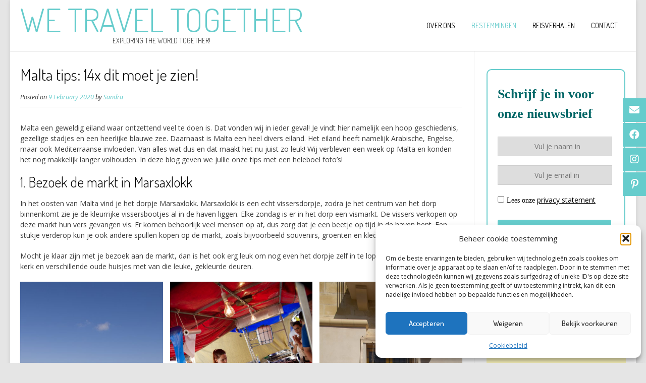

--- FILE ---
content_type: text/html; charset=UTF-8
request_url: https://www.wetraveltogether.nl/malta-tips/
body_size: 30061
content:
<!DOCTYPE html><!-- Nikkon.ORG -->
<html lang="en-US">
<head>
<meta charset="UTF-8">
<meta name="viewport" content="width=device-width, initial-scale=1">
<link rel="profile" href="https://gmpg.org/xfn/11">
<link rel="pingback" href="https://www.wetraveltogether.nl/xmlrpc.php">

<style id="reCAPTCHA-style" >.google-recaptcha-container{display:block;clear:both;}
.google-recaptcha-container iframe{margin:0;}
.google-recaptcha-container .plugin-credits a{text-decoration:underline;}</style>
<meta name='robots' content='index, follow, max-image-preview:large, max-snippet:-1, max-video-preview:-1' />

	<!-- This site is optimized with the Yoast SEO plugin v26.6 - https://yoast.com/wordpress/plugins/seo/ -->
	<title>Malta tips: 14x dit moet je zien! - We Travel Together</title>
	<meta name="description" content="Malta is een geweldig eiland waar ontzettend veel te doen is. In deze blog geven wij jullie onze tips voor een weekje Malta." />
	<link rel="canonical" href="https://www.wetraveltogether.nl/malta-tips/" />
	<meta property="og:locale" content="en_US" />
	<meta property="og:type" content="article" />
	<meta property="og:title" content="Malta tips: 14x dit moet je zien! - We Travel Together" />
	<meta property="og:description" content="Malta is een geweldig eiland waar ontzettend veel te doen is. In deze blog geven wij jullie onze tips voor een weekje Malta." />
	<meta property="og:url" content="https://www.wetraveltogether.nl/malta-tips/" />
	<meta property="og:site_name" content="We Travel Together" />
	<meta property="article:publisher" content="https://www.facebook.com/Wetraveltogether.nl/" />
	<meta property="article:published_time" content="2020-02-09T14:45:12+00:00" />
	<meta property="article:modified_time" content="2020-12-08T08:12:54+00:00" />
	<meta property="og:image" content="https://www.wetraveltogether.nl/wp-content/uploads/2020/01/174-scaled.jpg" />
	<meta property="og:image:width" content="2560" />
	<meta property="og:image:height" content="1707" />
	<meta property="og:image:type" content="image/jpeg" />
	<meta name="author" content="Sandra" />
	<meta name="twitter:card" content="summary_large_image" />
	<meta name="twitter:label1" content="Written by" />
	<meta name="twitter:data1" content="Sandra" />
	<meta name="twitter:label2" content="Est. reading time" />
	<meta name="twitter:data2" content="12 minutes" />
	<script type="application/ld+json" class="yoast-schema-graph">{"@context":"https://schema.org","@graph":[{"@type":"WebPage","@id":"https://www.wetraveltogether.nl/malta-tips/","url":"https://www.wetraveltogether.nl/malta-tips/","name":"Malta tips: 14x dit moet je zien! - We Travel Together","isPartOf":{"@id":"https://www.wetraveltogether.nl/#website"},"primaryImageOfPage":{"@id":"https://www.wetraveltogether.nl/malta-tips/#primaryimage"},"image":{"@id":"https://www.wetraveltogether.nl/malta-tips/#primaryimage"},"thumbnailUrl":"https://www.wetraveltogether.nl/wp-content/uploads/2020/01/174-scaled.jpg","datePublished":"2020-02-09T14:45:12+00:00","dateModified":"2020-12-08T08:12:54+00:00","author":{"@id":"https://www.wetraveltogether.nl/#/schema/person/a93b443c06eb3f9d93aa726b347d6527"},"description":"Malta is een geweldig eiland waar ontzettend veel te doen is. In deze blog geven wij jullie onze tips voor een weekje Malta.","breadcrumb":{"@id":"https://www.wetraveltogether.nl/malta-tips/#breadcrumb"},"inLanguage":"en-US","potentialAction":[{"@type":"ReadAction","target":["https://www.wetraveltogether.nl/malta-tips/"]}]},{"@type":"ImageObject","inLanguage":"en-US","@id":"https://www.wetraveltogether.nl/malta-tips/#primaryimage","url":"https://www.wetraveltogether.nl/wp-content/uploads/2020/01/174-scaled.jpg","contentUrl":"https://www.wetraveltogether.nl/wp-content/uploads/2020/01/174-scaled.jpg","width":2560,"height":1707},{"@type":"BreadcrumbList","@id":"https://www.wetraveltogether.nl/malta-tips/#breadcrumb","itemListElement":[{"@type":"ListItem","position":1,"name":"Home","item":"https://www.wetraveltogether.nl/"},{"@type":"ListItem","position":2,"name":"Malta tips: 14x dit moet je zien!"}]},{"@type":"WebSite","@id":"https://www.wetraveltogether.nl/#website","url":"https://www.wetraveltogether.nl/","name":"WeTravelTogether.nl","description":"Exploring the world together!","potentialAction":[{"@type":"SearchAction","target":{"@type":"EntryPoint","urlTemplate":"https://www.wetraveltogether.nl/?s={search_term_string}"},"query-input":{"@type":"PropertyValueSpecification","valueRequired":true,"valueName":"search_term_string"}}],"inLanguage":"en-US"},{"@type":"Person","@id":"https://www.wetraveltogether.nl/#/schema/person/a93b443c06eb3f9d93aa726b347d6527","name":"Sandra","image":{"@type":"ImageObject","inLanguage":"en-US","@id":"https://www.wetraveltogether.nl/#/schema/person/image/","url":"https://secure.gravatar.com/avatar/f4a3770b1a4ee0a64c42ccffa9d7f32e94592e54900daa4cd6b7d1150a2a6028?s=96&d=mm&r=g","contentUrl":"https://secure.gravatar.com/avatar/f4a3770b1a4ee0a64c42ccffa9d7f32e94592e54900daa4cd6b7d1150a2a6028?s=96&d=mm&r=g","caption":"Sandra"},"sameAs":["https://wetraveltogether.nl"],"url":"https://www.wetraveltogether.nl/author/sandra/"}]}</script>
	<!-- / Yoast SEO plugin. -->


<link rel='dns-prefetch' href='//www.google.com' />
<link rel='dns-prefetch' href='//www.googletagmanager.com' />
<link rel='dns-prefetch' href='//fonts.googleapis.com' />
<link rel="alternate" type="application/rss+xml" title="We Travel Together &raquo; Feed" href="https://www.wetraveltogether.nl/feed/" />
<link rel="alternate" type="application/rss+xml" title="We Travel Together &raquo; Comments Feed" href="https://www.wetraveltogether.nl/comments/feed/" />
<link rel="alternate" type="application/rss+xml" title="We Travel Together &raquo; Malta tips: 14x dit moet je zien! Comments Feed" href="https://www.wetraveltogether.nl/malta-tips/feed/" />
<link rel="alternate" title="oEmbed (JSON)" type="application/json+oembed" href="https://www.wetraveltogether.nl/wp-json/oembed/1.0/embed?url=https%3A%2F%2Fwww.wetraveltogether.nl%2Fmalta-tips%2F" />
<link rel="alternate" title="oEmbed (XML)" type="text/xml+oembed" href="https://www.wetraveltogether.nl/wp-json/oembed/1.0/embed?url=https%3A%2F%2Fwww.wetraveltogether.nl%2Fmalta-tips%2F&#038;format=xml" />
<style id='wp-img-auto-sizes-contain-inline-css' type='text/css'>
img:is([sizes=auto i],[sizes^="auto," i]){contain-intrinsic-size:3000px 1500px}
/*# sourceURL=wp-img-auto-sizes-contain-inline-css */
</style>
<style id='wp-emoji-styles-inline-css' type='text/css'>

	img.wp-smiley, img.emoji {
		display: inline !important;
		border: none !important;
		box-shadow: none !important;
		height: 1em !important;
		width: 1em !important;
		margin: 0 0.07em !important;
		vertical-align: -0.1em !important;
		background: none !important;
		padding: 0 !important;
	}
/*# sourceURL=wp-emoji-styles-inline-css */
</style>
<style id='wp-block-library-inline-css' type='text/css'>
:root{--wp-block-synced-color:#7a00df;--wp-block-synced-color--rgb:122,0,223;--wp-bound-block-color:var(--wp-block-synced-color);--wp-editor-canvas-background:#ddd;--wp-admin-theme-color:#007cba;--wp-admin-theme-color--rgb:0,124,186;--wp-admin-theme-color-darker-10:#006ba1;--wp-admin-theme-color-darker-10--rgb:0,107,160.5;--wp-admin-theme-color-darker-20:#005a87;--wp-admin-theme-color-darker-20--rgb:0,90,135;--wp-admin-border-width-focus:2px}@media (min-resolution:192dpi){:root{--wp-admin-border-width-focus:1.5px}}.wp-element-button{cursor:pointer}:root .has-very-light-gray-background-color{background-color:#eee}:root .has-very-dark-gray-background-color{background-color:#313131}:root .has-very-light-gray-color{color:#eee}:root .has-very-dark-gray-color{color:#313131}:root .has-vivid-green-cyan-to-vivid-cyan-blue-gradient-background{background:linear-gradient(135deg,#00d084,#0693e3)}:root .has-purple-crush-gradient-background{background:linear-gradient(135deg,#34e2e4,#4721fb 50%,#ab1dfe)}:root .has-hazy-dawn-gradient-background{background:linear-gradient(135deg,#faaca8,#dad0ec)}:root .has-subdued-olive-gradient-background{background:linear-gradient(135deg,#fafae1,#67a671)}:root .has-atomic-cream-gradient-background{background:linear-gradient(135deg,#fdd79a,#004a59)}:root .has-nightshade-gradient-background{background:linear-gradient(135deg,#330968,#31cdcf)}:root .has-midnight-gradient-background{background:linear-gradient(135deg,#020381,#2874fc)}:root{--wp--preset--font-size--normal:16px;--wp--preset--font-size--huge:42px}.has-regular-font-size{font-size:1em}.has-larger-font-size{font-size:2.625em}.has-normal-font-size{font-size:var(--wp--preset--font-size--normal)}.has-huge-font-size{font-size:var(--wp--preset--font-size--huge)}.has-text-align-center{text-align:center}.has-text-align-left{text-align:left}.has-text-align-right{text-align:right}.has-fit-text{white-space:nowrap!important}#end-resizable-editor-section{display:none}.aligncenter{clear:both}.items-justified-left{justify-content:flex-start}.items-justified-center{justify-content:center}.items-justified-right{justify-content:flex-end}.items-justified-space-between{justify-content:space-between}.screen-reader-text{border:0;clip-path:inset(50%);height:1px;margin:-1px;overflow:hidden;padding:0;position:absolute;width:1px;word-wrap:normal!important}.screen-reader-text:focus{background-color:#ddd;clip-path:none;color:#444;display:block;font-size:1em;height:auto;left:5px;line-height:normal;padding:15px 23px 14px;text-decoration:none;top:5px;width:auto;z-index:100000}html :where(.has-border-color){border-style:solid}html :where([style*=border-top-color]){border-top-style:solid}html :where([style*=border-right-color]){border-right-style:solid}html :where([style*=border-bottom-color]){border-bottom-style:solid}html :where([style*=border-left-color]){border-left-style:solid}html :where([style*=border-width]){border-style:solid}html :where([style*=border-top-width]){border-top-style:solid}html :where([style*=border-right-width]){border-right-style:solid}html :where([style*=border-bottom-width]){border-bottom-style:solid}html :where([style*=border-left-width]){border-left-style:solid}html :where(img[class*=wp-image-]){height:auto;max-width:100%}:where(figure){margin:0 0 1em}html :where(.is-position-sticky){--wp-admin--admin-bar--position-offset:var(--wp-admin--admin-bar--height,0px)}@media screen and (max-width:600px){html :where(.is-position-sticky){--wp-admin--admin-bar--position-offset:0px}}

/*# sourceURL=wp-block-library-inline-css */
</style><style id='wp-block-gallery-inline-css' type='text/css'>
.blocks-gallery-grid:not(.has-nested-images),.wp-block-gallery:not(.has-nested-images){display:flex;flex-wrap:wrap;list-style-type:none;margin:0;padding:0}.blocks-gallery-grid:not(.has-nested-images) .blocks-gallery-image,.blocks-gallery-grid:not(.has-nested-images) .blocks-gallery-item,.wp-block-gallery:not(.has-nested-images) .blocks-gallery-image,.wp-block-gallery:not(.has-nested-images) .blocks-gallery-item{display:flex;flex-direction:column;flex-grow:1;justify-content:center;margin:0 1em 1em 0;position:relative;width:calc(50% - 1em)}.blocks-gallery-grid:not(.has-nested-images) .blocks-gallery-image:nth-of-type(2n),.blocks-gallery-grid:not(.has-nested-images) .blocks-gallery-item:nth-of-type(2n),.wp-block-gallery:not(.has-nested-images) .blocks-gallery-image:nth-of-type(2n),.wp-block-gallery:not(.has-nested-images) .blocks-gallery-item:nth-of-type(2n){margin-right:0}.blocks-gallery-grid:not(.has-nested-images) .blocks-gallery-image figure,.blocks-gallery-grid:not(.has-nested-images) .blocks-gallery-item figure,.wp-block-gallery:not(.has-nested-images) .blocks-gallery-image figure,.wp-block-gallery:not(.has-nested-images) .blocks-gallery-item figure{align-items:flex-end;display:flex;height:100%;justify-content:flex-start;margin:0}.blocks-gallery-grid:not(.has-nested-images) .blocks-gallery-image img,.blocks-gallery-grid:not(.has-nested-images) .blocks-gallery-item img,.wp-block-gallery:not(.has-nested-images) .blocks-gallery-image img,.wp-block-gallery:not(.has-nested-images) .blocks-gallery-item img{display:block;height:auto;max-width:100%;width:auto}.blocks-gallery-grid:not(.has-nested-images) .blocks-gallery-image figcaption,.blocks-gallery-grid:not(.has-nested-images) .blocks-gallery-item figcaption,.wp-block-gallery:not(.has-nested-images) .blocks-gallery-image figcaption,.wp-block-gallery:not(.has-nested-images) .blocks-gallery-item figcaption{background:linear-gradient(0deg,#000000b3,#0000004d 70%,#0000);bottom:0;box-sizing:border-box;color:#fff;font-size:.8em;margin:0;max-height:100%;overflow:auto;padding:3em .77em .7em;position:absolute;text-align:center;width:100%;z-index:2}.blocks-gallery-grid:not(.has-nested-images) .blocks-gallery-image figcaption img,.blocks-gallery-grid:not(.has-nested-images) .blocks-gallery-item figcaption img,.wp-block-gallery:not(.has-nested-images) .blocks-gallery-image figcaption img,.wp-block-gallery:not(.has-nested-images) .blocks-gallery-item figcaption img{display:inline}.blocks-gallery-grid:not(.has-nested-images) figcaption,.wp-block-gallery:not(.has-nested-images) figcaption{flex-grow:1}.blocks-gallery-grid:not(.has-nested-images).is-cropped .blocks-gallery-image a,.blocks-gallery-grid:not(.has-nested-images).is-cropped .blocks-gallery-image img,.blocks-gallery-grid:not(.has-nested-images).is-cropped .blocks-gallery-item a,.blocks-gallery-grid:not(.has-nested-images).is-cropped .blocks-gallery-item img,.wp-block-gallery:not(.has-nested-images).is-cropped .blocks-gallery-image a,.wp-block-gallery:not(.has-nested-images).is-cropped .blocks-gallery-image img,.wp-block-gallery:not(.has-nested-images).is-cropped .blocks-gallery-item a,.wp-block-gallery:not(.has-nested-images).is-cropped .blocks-gallery-item img{flex:1;height:100%;object-fit:cover;width:100%}.blocks-gallery-grid:not(.has-nested-images).columns-1 .blocks-gallery-image,.blocks-gallery-grid:not(.has-nested-images).columns-1 .blocks-gallery-item,.wp-block-gallery:not(.has-nested-images).columns-1 .blocks-gallery-image,.wp-block-gallery:not(.has-nested-images).columns-1 .blocks-gallery-item{margin-right:0;width:100%}@media (min-width:600px){.blocks-gallery-grid:not(.has-nested-images).columns-3 .blocks-gallery-image,.blocks-gallery-grid:not(.has-nested-images).columns-3 .blocks-gallery-item,.wp-block-gallery:not(.has-nested-images).columns-3 .blocks-gallery-image,.wp-block-gallery:not(.has-nested-images).columns-3 .blocks-gallery-item{margin-right:1em;width:calc(33.33333% - .66667em)}.blocks-gallery-grid:not(.has-nested-images).columns-4 .blocks-gallery-image,.blocks-gallery-grid:not(.has-nested-images).columns-4 .blocks-gallery-item,.wp-block-gallery:not(.has-nested-images).columns-4 .blocks-gallery-image,.wp-block-gallery:not(.has-nested-images).columns-4 .blocks-gallery-item{margin-right:1em;width:calc(25% - .75em)}.blocks-gallery-grid:not(.has-nested-images).columns-5 .blocks-gallery-image,.blocks-gallery-grid:not(.has-nested-images).columns-5 .blocks-gallery-item,.wp-block-gallery:not(.has-nested-images).columns-5 .blocks-gallery-image,.wp-block-gallery:not(.has-nested-images).columns-5 .blocks-gallery-item{margin-right:1em;width:calc(20% - .8em)}.blocks-gallery-grid:not(.has-nested-images).columns-6 .blocks-gallery-image,.blocks-gallery-grid:not(.has-nested-images).columns-6 .blocks-gallery-item,.wp-block-gallery:not(.has-nested-images).columns-6 .blocks-gallery-image,.wp-block-gallery:not(.has-nested-images).columns-6 .blocks-gallery-item{margin-right:1em;width:calc(16.66667% - .83333em)}.blocks-gallery-grid:not(.has-nested-images).columns-7 .blocks-gallery-image,.blocks-gallery-grid:not(.has-nested-images).columns-7 .blocks-gallery-item,.wp-block-gallery:not(.has-nested-images).columns-7 .blocks-gallery-image,.wp-block-gallery:not(.has-nested-images).columns-7 .blocks-gallery-item{margin-right:1em;width:calc(14.28571% - .85714em)}.blocks-gallery-grid:not(.has-nested-images).columns-8 .blocks-gallery-image,.blocks-gallery-grid:not(.has-nested-images).columns-8 .blocks-gallery-item,.wp-block-gallery:not(.has-nested-images).columns-8 .blocks-gallery-image,.wp-block-gallery:not(.has-nested-images).columns-8 .blocks-gallery-item{margin-right:1em;width:calc(12.5% - .875em)}.blocks-gallery-grid:not(.has-nested-images).columns-1 .blocks-gallery-image:nth-of-type(1n),.blocks-gallery-grid:not(.has-nested-images).columns-1 .blocks-gallery-item:nth-of-type(1n),.blocks-gallery-grid:not(.has-nested-images).columns-2 .blocks-gallery-image:nth-of-type(2n),.blocks-gallery-grid:not(.has-nested-images).columns-2 .blocks-gallery-item:nth-of-type(2n),.blocks-gallery-grid:not(.has-nested-images).columns-3 .blocks-gallery-image:nth-of-type(3n),.blocks-gallery-grid:not(.has-nested-images).columns-3 .blocks-gallery-item:nth-of-type(3n),.blocks-gallery-grid:not(.has-nested-images).columns-4 .blocks-gallery-image:nth-of-type(4n),.blocks-gallery-grid:not(.has-nested-images).columns-4 .blocks-gallery-item:nth-of-type(4n),.blocks-gallery-grid:not(.has-nested-images).columns-5 .blocks-gallery-image:nth-of-type(5n),.blocks-gallery-grid:not(.has-nested-images).columns-5 .blocks-gallery-item:nth-of-type(5n),.blocks-gallery-grid:not(.has-nested-images).columns-6 .blocks-gallery-image:nth-of-type(6n),.blocks-gallery-grid:not(.has-nested-images).columns-6 .blocks-gallery-item:nth-of-type(6n),.blocks-gallery-grid:not(.has-nested-images).columns-7 .blocks-gallery-image:nth-of-type(7n),.blocks-gallery-grid:not(.has-nested-images).columns-7 .blocks-gallery-item:nth-of-type(7n),.blocks-gallery-grid:not(.has-nested-images).columns-8 .blocks-gallery-image:nth-of-type(8n),.blocks-gallery-grid:not(.has-nested-images).columns-8 .blocks-gallery-item:nth-of-type(8n),.wp-block-gallery:not(.has-nested-images).columns-1 .blocks-gallery-image:nth-of-type(1n),.wp-block-gallery:not(.has-nested-images).columns-1 .blocks-gallery-item:nth-of-type(1n),.wp-block-gallery:not(.has-nested-images).columns-2 .blocks-gallery-image:nth-of-type(2n),.wp-block-gallery:not(.has-nested-images).columns-2 .blocks-gallery-item:nth-of-type(2n),.wp-block-gallery:not(.has-nested-images).columns-3 .blocks-gallery-image:nth-of-type(3n),.wp-block-gallery:not(.has-nested-images).columns-3 .blocks-gallery-item:nth-of-type(3n),.wp-block-gallery:not(.has-nested-images).columns-4 .blocks-gallery-image:nth-of-type(4n),.wp-block-gallery:not(.has-nested-images).columns-4 .blocks-gallery-item:nth-of-type(4n),.wp-block-gallery:not(.has-nested-images).columns-5 .blocks-gallery-image:nth-of-type(5n),.wp-block-gallery:not(.has-nested-images).columns-5 .blocks-gallery-item:nth-of-type(5n),.wp-block-gallery:not(.has-nested-images).columns-6 .blocks-gallery-image:nth-of-type(6n),.wp-block-gallery:not(.has-nested-images).columns-6 .blocks-gallery-item:nth-of-type(6n),.wp-block-gallery:not(.has-nested-images).columns-7 .blocks-gallery-image:nth-of-type(7n),.wp-block-gallery:not(.has-nested-images).columns-7 .blocks-gallery-item:nth-of-type(7n),.wp-block-gallery:not(.has-nested-images).columns-8 .blocks-gallery-image:nth-of-type(8n),.wp-block-gallery:not(.has-nested-images).columns-8 .blocks-gallery-item:nth-of-type(8n){margin-right:0}}.blocks-gallery-grid:not(.has-nested-images) .blocks-gallery-image:last-child,.blocks-gallery-grid:not(.has-nested-images) .blocks-gallery-item:last-child,.wp-block-gallery:not(.has-nested-images) .blocks-gallery-image:last-child,.wp-block-gallery:not(.has-nested-images) .blocks-gallery-item:last-child{margin-right:0}.blocks-gallery-grid:not(.has-nested-images).alignleft,.blocks-gallery-grid:not(.has-nested-images).alignright,.wp-block-gallery:not(.has-nested-images).alignleft,.wp-block-gallery:not(.has-nested-images).alignright{max-width:420px;width:100%}.blocks-gallery-grid:not(.has-nested-images).aligncenter .blocks-gallery-item figure,.wp-block-gallery:not(.has-nested-images).aligncenter .blocks-gallery-item figure{justify-content:center}.wp-block-gallery:not(.is-cropped) .blocks-gallery-item{align-self:flex-start}figure.wp-block-gallery.has-nested-images{align-items:normal}.wp-block-gallery.has-nested-images figure.wp-block-image:not(#individual-image){margin:0;width:calc(50% - var(--wp--style--unstable-gallery-gap, 16px)/2)}.wp-block-gallery.has-nested-images figure.wp-block-image{box-sizing:border-box;display:flex;flex-direction:column;flex-grow:1;justify-content:center;max-width:100%;position:relative}.wp-block-gallery.has-nested-images figure.wp-block-image>a,.wp-block-gallery.has-nested-images figure.wp-block-image>div{flex-direction:column;flex-grow:1;margin:0}.wp-block-gallery.has-nested-images figure.wp-block-image img{display:block;height:auto;max-width:100%!important;width:auto}.wp-block-gallery.has-nested-images figure.wp-block-image figcaption,.wp-block-gallery.has-nested-images figure.wp-block-image:has(figcaption):before{bottom:0;left:0;max-height:100%;position:absolute;right:0}.wp-block-gallery.has-nested-images figure.wp-block-image:has(figcaption):before{backdrop-filter:blur(3px);content:"";height:100%;-webkit-mask-image:linear-gradient(0deg,#000 20%,#0000);mask-image:linear-gradient(0deg,#000 20%,#0000);max-height:40%;pointer-events:none}.wp-block-gallery.has-nested-images figure.wp-block-image figcaption{box-sizing:border-box;color:#fff;font-size:13px;margin:0;overflow:auto;padding:1em;text-align:center;text-shadow:0 0 1.5px #000}.wp-block-gallery.has-nested-images figure.wp-block-image figcaption::-webkit-scrollbar{height:12px;width:12px}.wp-block-gallery.has-nested-images figure.wp-block-image figcaption::-webkit-scrollbar-track{background-color:initial}.wp-block-gallery.has-nested-images figure.wp-block-image figcaption::-webkit-scrollbar-thumb{background-clip:padding-box;background-color:initial;border:3px solid #0000;border-radius:8px}.wp-block-gallery.has-nested-images figure.wp-block-image figcaption:focus-within::-webkit-scrollbar-thumb,.wp-block-gallery.has-nested-images figure.wp-block-image figcaption:focus::-webkit-scrollbar-thumb,.wp-block-gallery.has-nested-images figure.wp-block-image figcaption:hover::-webkit-scrollbar-thumb{background-color:#fffc}.wp-block-gallery.has-nested-images figure.wp-block-image figcaption{scrollbar-color:#0000 #0000;scrollbar-gutter:stable both-edges;scrollbar-width:thin}.wp-block-gallery.has-nested-images figure.wp-block-image figcaption:focus,.wp-block-gallery.has-nested-images figure.wp-block-image figcaption:focus-within,.wp-block-gallery.has-nested-images figure.wp-block-image figcaption:hover{scrollbar-color:#fffc #0000}.wp-block-gallery.has-nested-images figure.wp-block-image figcaption{will-change:transform}@media (hover:none){.wp-block-gallery.has-nested-images figure.wp-block-image figcaption{scrollbar-color:#fffc #0000}}.wp-block-gallery.has-nested-images figure.wp-block-image figcaption{background:linear-gradient(0deg,#0006,#0000)}.wp-block-gallery.has-nested-images figure.wp-block-image figcaption img{display:inline}.wp-block-gallery.has-nested-images figure.wp-block-image figcaption a{color:inherit}.wp-block-gallery.has-nested-images figure.wp-block-image.has-custom-border img{box-sizing:border-box}.wp-block-gallery.has-nested-images figure.wp-block-image.has-custom-border>a,.wp-block-gallery.has-nested-images figure.wp-block-image.has-custom-border>div,.wp-block-gallery.has-nested-images figure.wp-block-image.is-style-rounded>a,.wp-block-gallery.has-nested-images figure.wp-block-image.is-style-rounded>div{flex:1 1 auto}.wp-block-gallery.has-nested-images figure.wp-block-image.has-custom-border figcaption,.wp-block-gallery.has-nested-images figure.wp-block-image.is-style-rounded figcaption{background:none;color:inherit;flex:initial;margin:0;padding:10px 10px 9px;position:relative;text-shadow:none}.wp-block-gallery.has-nested-images figure.wp-block-image.has-custom-border:before,.wp-block-gallery.has-nested-images figure.wp-block-image.is-style-rounded:before{content:none}.wp-block-gallery.has-nested-images figcaption{flex-basis:100%;flex-grow:1;text-align:center}.wp-block-gallery.has-nested-images:not(.is-cropped) figure.wp-block-image:not(#individual-image){margin-bottom:auto;margin-top:0}.wp-block-gallery.has-nested-images.is-cropped figure.wp-block-image:not(#individual-image){align-self:inherit}.wp-block-gallery.has-nested-images.is-cropped figure.wp-block-image:not(#individual-image)>a,.wp-block-gallery.has-nested-images.is-cropped figure.wp-block-image:not(#individual-image)>div:not(.components-drop-zone){display:flex}.wp-block-gallery.has-nested-images.is-cropped figure.wp-block-image:not(#individual-image) a,.wp-block-gallery.has-nested-images.is-cropped figure.wp-block-image:not(#individual-image) img{flex:1 0 0%;height:100%;object-fit:cover;width:100%}.wp-block-gallery.has-nested-images.columns-1 figure.wp-block-image:not(#individual-image){width:100%}@media (min-width:600px){.wp-block-gallery.has-nested-images.columns-3 figure.wp-block-image:not(#individual-image){width:calc(33.33333% - var(--wp--style--unstable-gallery-gap, 16px)*.66667)}.wp-block-gallery.has-nested-images.columns-4 figure.wp-block-image:not(#individual-image){width:calc(25% - var(--wp--style--unstable-gallery-gap, 16px)*.75)}.wp-block-gallery.has-nested-images.columns-5 figure.wp-block-image:not(#individual-image){width:calc(20% - var(--wp--style--unstable-gallery-gap, 16px)*.8)}.wp-block-gallery.has-nested-images.columns-6 figure.wp-block-image:not(#individual-image){width:calc(16.66667% - var(--wp--style--unstable-gallery-gap, 16px)*.83333)}.wp-block-gallery.has-nested-images.columns-7 figure.wp-block-image:not(#individual-image){width:calc(14.28571% - var(--wp--style--unstable-gallery-gap, 16px)*.85714)}.wp-block-gallery.has-nested-images.columns-8 figure.wp-block-image:not(#individual-image){width:calc(12.5% - var(--wp--style--unstable-gallery-gap, 16px)*.875)}.wp-block-gallery.has-nested-images.columns-default figure.wp-block-image:not(#individual-image){width:calc(33.33% - var(--wp--style--unstable-gallery-gap, 16px)*.66667)}.wp-block-gallery.has-nested-images.columns-default figure.wp-block-image:not(#individual-image):first-child:nth-last-child(2),.wp-block-gallery.has-nested-images.columns-default figure.wp-block-image:not(#individual-image):first-child:nth-last-child(2)~figure.wp-block-image:not(#individual-image){width:calc(50% - var(--wp--style--unstable-gallery-gap, 16px)*.5)}.wp-block-gallery.has-nested-images.columns-default figure.wp-block-image:not(#individual-image):first-child:last-child{width:100%}}.wp-block-gallery.has-nested-images.alignleft,.wp-block-gallery.has-nested-images.alignright{max-width:420px;width:100%}.wp-block-gallery.has-nested-images.aligncenter{justify-content:center}
/*# sourceURL=https://www.wetraveltogether.nl/wp-includes/blocks/gallery/style.min.css */
</style>
<style id='wp-block-heading-inline-css' type='text/css'>
h1:where(.wp-block-heading).has-background,h2:where(.wp-block-heading).has-background,h3:where(.wp-block-heading).has-background,h4:where(.wp-block-heading).has-background,h5:where(.wp-block-heading).has-background,h6:where(.wp-block-heading).has-background{padding:1.25em 2.375em}h1.has-text-align-left[style*=writing-mode]:where([style*=vertical-lr]),h1.has-text-align-right[style*=writing-mode]:where([style*=vertical-rl]),h2.has-text-align-left[style*=writing-mode]:where([style*=vertical-lr]),h2.has-text-align-right[style*=writing-mode]:where([style*=vertical-rl]),h3.has-text-align-left[style*=writing-mode]:where([style*=vertical-lr]),h3.has-text-align-right[style*=writing-mode]:where([style*=vertical-rl]),h4.has-text-align-left[style*=writing-mode]:where([style*=vertical-lr]),h4.has-text-align-right[style*=writing-mode]:where([style*=vertical-rl]),h5.has-text-align-left[style*=writing-mode]:where([style*=vertical-lr]),h5.has-text-align-right[style*=writing-mode]:where([style*=vertical-rl]),h6.has-text-align-left[style*=writing-mode]:where([style*=vertical-lr]),h6.has-text-align-right[style*=writing-mode]:where([style*=vertical-rl]){rotate:180deg}
/*# sourceURL=https://www.wetraveltogether.nl/wp-includes/blocks/heading/style.min.css */
</style>
<style id='wp-block-paragraph-inline-css' type='text/css'>
.is-small-text{font-size:.875em}.is-regular-text{font-size:1em}.is-large-text{font-size:2.25em}.is-larger-text{font-size:3em}.has-drop-cap:not(:focus):first-letter{float:left;font-size:8.4em;font-style:normal;font-weight:100;line-height:.68;margin:.05em .1em 0 0;text-transform:uppercase}body.rtl .has-drop-cap:not(:focus):first-letter{float:none;margin-left:.1em}p.has-drop-cap.has-background{overflow:hidden}:root :where(p.has-background){padding:1.25em 2.375em}:where(p.has-text-color:not(.has-link-color)) a{color:inherit}p.has-text-align-left[style*="writing-mode:vertical-lr"],p.has-text-align-right[style*="writing-mode:vertical-rl"]{rotate:180deg}
/*# sourceURL=https://www.wetraveltogether.nl/wp-includes/blocks/paragraph/style.min.css */
</style>
<style id='global-styles-inline-css' type='text/css'>
:root{--wp--preset--aspect-ratio--square: 1;--wp--preset--aspect-ratio--4-3: 4/3;--wp--preset--aspect-ratio--3-4: 3/4;--wp--preset--aspect-ratio--3-2: 3/2;--wp--preset--aspect-ratio--2-3: 2/3;--wp--preset--aspect-ratio--16-9: 16/9;--wp--preset--aspect-ratio--9-16: 9/16;--wp--preset--color--black: #000000;--wp--preset--color--cyan-bluish-gray: #abb8c3;--wp--preset--color--white: #ffffff;--wp--preset--color--pale-pink: #f78da7;--wp--preset--color--vivid-red: #cf2e2e;--wp--preset--color--luminous-vivid-orange: #ff6900;--wp--preset--color--luminous-vivid-amber: #fcb900;--wp--preset--color--light-green-cyan: #7bdcb5;--wp--preset--color--vivid-green-cyan: #00d084;--wp--preset--color--pale-cyan-blue: #8ed1fc;--wp--preset--color--vivid-cyan-blue: #0693e3;--wp--preset--color--vivid-purple: #9b51e0;--wp--preset--gradient--vivid-cyan-blue-to-vivid-purple: linear-gradient(135deg,rgb(6,147,227) 0%,rgb(155,81,224) 100%);--wp--preset--gradient--light-green-cyan-to-vivid-green-cyan: linear-gradient(135deg,rgb(122,220,180) 0%,rgb(0,208,130) 100%);--wp--preset--gradient--luminous-vivid-amber-to-luminous-vivid-orange: linear-gradient(135deg,rgb(252,185,0) 0%,rgb(255,105,0) 100%);--wp--preset--gradient--luminous-vivid-orange-to-vivid-red: linear-gradient(135deg,rgb(255,105,0) 0%,rgb(207,46,46) 100%);--wp--preset--gradient--very-light-gray-to-cyan-bluish-gray: linear-gradient(135deg,rgb(238,238,238) 0%,rgb(169,184,195) 100%);--wp--preset--gradient--cool-to-warm-spectrum: linear-gradient(135deg,rgb(74,234,220) 0%,rgb(151,120,209) 20%,rgb(207,42,186) 40%,rgb(238,44,130) 60%,rgb(251,105,98) 80%,rgb(254,248,76) 100%);--wp--preset--gradient--blush-light-purple: linear-gradient(135deg,rgb(255,206,236) 0%,rgb(152,150,240) 100%);--wp--preset--gradient--blush-bordeaux: linear-gradient(135deg,rgb(254,205,165) 0%,rgb(254,45,45) 50%,rgb(107,0,62) 100%);--wp--preset--gradient--luminous-dusk: linear-gradient(135deg,rgb(255,203,112) 0%,rgb(199,81,192) 50%,rgb(65,88,208) 100%);--wp--preset--gradient--pale-ocean: linear-gradient(135deg,rgb(255,245,203) 0%,rgb(182,227,212) 50%,rgb(51,167,181) 100%);--wp--preset--gradient--electric-grass: linear-gradient(135deg,rgb(202,248,128) 0%,rgb(113,206,126) 100%);--wp--preset--gradient--midnight: linear-gradient(135deg,rgb(2,3,129) 0%,rgb(40,116,252) 100%);--wp--preset--font-size--small: 13px;--wp--preset--font-size--medium: 20px;--wp--preset--font-size--large: 36px;--wp--preset--font-size--x-large: 42px;--wp--preset--spacing--20: 0.44rem;--wp--preset--spacing--30: 0.67rem;--wp--preset--spacing--40: 1rem;--wp--preset--spacing--50: 1.5rem;--wp--preset--spacing--60: 2.25rem;--wp--preset--spacing--70: 3.38rem;--wp--preset--spacing--80: 5.06rem;--wp--preset--shadow--natural: 6px 6px 9px rgba(0, 0, 0, 0.2);--wp--preset--shadow--deep: 12px 12px 50px rgba(0, 0, 0, 0.4);--wp--preset--shadow--sharp: 6px 6px 0px rgba(0, 0, 0, 0.2);--wp--preset--shadow--outlined: 6px 6px 0px -3px rgb(255, 255, 255), 6px 6px rgb(0, 0, 0);--wp--preset--shadow--crisp: 6px 6px 0px rgb(0, 0, 0);}:where(.is-layout-flex){gap: 0.5em;}:where(.is-layout-grid){gap: 0.5em;}body .is-layout-flex{display: flex;}.is-layout-flex{flex-wrap: wrap;align-items: center;}.is-layout-flex > :is(*, div){margin: 0;}body .is-layout-grid{display: grid;}.is-layout-grid > :is(*, div){margin: 0;}:where(.wp-block-columns.is-layout-flex){gap: 2em;}:where(.wp-block-columns.is-layout-grid){gap: 2em;}:where(.wp-block-post-template.is-layout-flex){gap: 1.25em;}:where(.wp-block-post-template.is-layout-grid){gap: 1.25em;}.has-black-color{color: var(--wp--preset--color--black) !important;}.has-cyan-bluish-gray-color{color: var(--wp--preset--color--cyan-bluish-gray) !important;}.has-white-color{color: var(--wp--preset--color--white) !important;}.has-pale-pink-color{color: var(--wp--preset--color--pale-pink) !important;}.has-vivid-red-color{color: var(--wp--preset--color--vivid-red) !important;}.has-luminous-vivid-orange-color{color: var(--wp--preset--color--luminous-vivid-orange) !important;}.has-luminous-vivid-amber-color{color: var(--wp--preset--color--luminous-vivid-amber) !important;}.has-light-green-cyan-color{color: var(--wp--preset--color--light-green-cyan) !important;}.has-vivid-green-cyan-color{color: var(--wp--preset--color--vivid-green-cyan) !important;}.has-pale-cyan-blue-color{color: var(--wp--preset--color--pale-cyan-blue) !important;}.has-vivid-cyan-blue-color{color: var(--wp--preset--color--vivid-cyan-blue) !important;}.has-vivid-purple-color{color: var(--wp--preset--color--vivid-purple) !important;}.has-black-background-color{background-color: var(--wp--preset--color--black) !important;}.has-cyan-bluish-gray-background-color{background-color: var(--wp--preset--color--cyan-bluish-gray) !important;}.has-white-background-color{background-color: var(--wp--preset--color--white) !important;}.has-pale-pink-background-color{background-color: var(--wp--preset--color--pale-pink) !important;}.has-vivid-red-background-color{background-color: var(--wp--preset--color--vivid-red) !important;}.has-luminous-vivid-orange-background-color{background-color: var(--wp--preset--color--luminous-vivid-orange) !important;}.has-luminous-vivid-amber-background-color{background-color: var(--wp--preset--color--luminous-vivid-amber) !important;}.has-light-green-cyan-background-color{background-color: var(--wp--preset--color--light-green-cyan) !important;}.has-vivid-green-cyan-background-color{background-color: var(--wp--preset--color--vivid-green-cyan) !important;}.has-pale-cyan-blue-background-color{background-color: var(--wp--preset--color--pale-cyan-blue) !important;}.has-vivid-cyan-blue-background-color{background-color: var(--wp--preset--color--vivid-cyan-blue) !important;}.has-vivid-purple-background-color{background-color: var(--wp--preset--color--vivid-purple) !important;}.has-black-border-color{border-color: var(--wp--preset--color--black) !important;}.has-cyan-bluish-gray-border-color{border-color: var(--wp--preset--color--cyan-bluish-gray) !important;}.has-white-border-color{border-color: var(--wp--preset--color--white) !important;}.has-pale-pink-border-color{border-color: var(--wp--preset--color--pale-pink) !important;}.has-vivid-red-border-color{border-color: var(--wp--preset--color--vivid-red) !important;}.has-luminous-vivid-orange-border-color{border-color: var(--wp--preset--color--luminous-vivid-orange) !important;}.has-luminous-vivid-amber-border-color{border-color: var(--wp--preset--color--luminous-vivid-amber) !important;}.has-light-green-cyan-border-color{border-color: var(--wp--preset--color--light-green-cyan) !important;}.has-vivid-green-cyan-border-color{border-color: var(--wp--preset--color--vivid-green-cyan) !important;}.has-pale-cyan-blue-border-color{border-color: var(--wp--preset--color--pale-cyan-blue) !important;}.has-vivid-cyan-blue-border-color{border-color: var(--wp--preset--color--vivid-cyan-blue) !important;}.has-vivid-purple-border-color{border-color: var(--wp--preset--color--vivid-purple) !important;}.has-vivid-cyan-blue-to-vivid-purple-gradient-background{background: var(--wp--preset--gradient--vivid-cyan-blue-to-vivid-purple) !important;}.has-light-green-cyan-to-vivid-green-cyan-gradient-background{background: var(--wp--preset--gradient--light-green-cyan-to-vivid-green-cyan) !important;}.has-luminous-vivid-amber-to-luminous-vivid-orange-gradient-background{background: var(--wp--preset--gradient--luminous-vivid-amber-to-luminous-vivid-orange) !important;}.has-luminous-vivid-orange-to-vivid-red-gradient-background{background: var(--wp--preset--gradient--luminous-vivid-orange-to-vivid-red) !important;}.has-very-light-gray-to-cyan-bluish-gray-gradient-background{background: var(--wp--preset--gradient--very-light-gray-to-cyan-bluish-gray) !important;}.has-cool-to-warm-spectrum-gradient-background{background: var(--wp--preset--gradient--cool-to-warm-spectrum) !important;}.has-blush-light-purple-gradient-background{background: var(--wp--preset--gradient--blush-light-purple) !important;}.has-blush-bordeaux-gradient-background{background: var(--wp--preset--gradient--blush-bordeaux) !important;}.has-luminous-dusk-gradient-background{background: var(--wp--preset--gradient--luminous-dusk) !important;}.has-pale-ocean-gradient-background{background: var(--wp--preset--gradient--pale-ocean) !important;}.has-electric-grass-gradient-background{background: var(--wp--preset--gradient--electric-grass) !important;}.has-midnight-gradient-background{background: var(--wp--preset--gradient--midnight) !important;}.has-small-font-size{font-size: var(--wp--preset--font-size--small) !important;}.has-medium-font-size{font-size: var(--wp--preset--font-size--medium) !important;}.has-large-font-size{font-size: var(--wp--preset--font-size--large) !important;}.has-x-large-font-size{font-size: var(--wp--preset--font-size--x-large) !important;}
/*# sourceURL=global-styles-inline-css */
</style>
<style id='core-block-supports-inline-css' type='text/css'>
.wp-block-gallery.wp-block-gallery-1{--wp--style--unstable-gallery-gap:var( --wp--style--gallery-gap-default, var( --gallery-block--gutter-size, var( --wp--style--block-gap, 0.5em ) ) );gap:var( --wp--style--gallery-gap-default, var( --gallery-block--gutter-size, var( --wp--style--block-gap, 0.5em ) ) );}.wp-block-gallery.wp-block-gallery-2{--wp--style--unstable-gallery-gap:var( --wp--style--gallery-gap-default, var( --gallery-block--gutter-size, var( --wp--style--block-gap, 0.5em ) ) );gap:var( --wp--style--gallery-gap-default, var( --gallery-block--gutter-size, var( --wp--style--block-gap, 0.5em ) ) );}.wp-block-gallery.wp-block-gallery-3{--wp--style--unstable-gallery-gap:var( --wp--style--gallery-gap-default, var( --gallery-block--gutter-size, var( --wp--style--block-gap, 0.5em ) ) );gap:var( --wp--style--gallery-gap-default, var( --gallery-block--gutter-size, var( --wp--style--block-gap, 0.5em ) ) );}.wp-block-gallery.wp-block-gallery-4{--wp--style--unstable-gallery-gap:var( --wp--style--gallery-gap-default, var( --gallery-block--gutter-size, var( --wp--style--block-gap, 0.5em ) ) );gap:var( --wp--style--gallery-gap-default, var( --gallery-block--gutter-size, var( --wp--style--block-gap, 0.5em ) ) );}.wp-block-gallery.wp-block-gallery-5{--wp--style--unstable-gallery-gap:var( --wp--style--gallery-gap-default, var( --gallery-block--gutter-size, var( --wp--style--block-gap, 0.5em ) ) );gap:var( --wp--style--gallery-gap-default, var( --gallery-block--gutter-size, var( --wp--style--block-gap, 0.5em ) ) );}.wp-block-gallery.wp-block-gallery-6{--wp--style--unstable-gallery-gap:var( --wp--style--gallery-gap-default, var( --gallery-block--gutter-size, var( --wp--style--block-gap, 0.5em ) ) );gap:var( --wp--style--gallery-gap-default, var( --gallery-block--gutter-size, var( --wp--style--block-gap, 0.5em ) ) );}.wp-block-gallery.wp-block-gallery-7{--wp--style--unstable-gallery-gap:var( --wp--style--gallery-gap-default, var( --gallery-block--gutter-size, var( --wp--style--block-gap, 0.5em ) ) );gap:var( --wp--style--gallery-gap-default, var( --gallery-block--gutter-size, var( --wp--style--block-gap, 0.5em ) ) );}.wp-block-gallery.wp-block-gallery-8{--wp--style--unstable-gallery-gap:var( --wp--style--gallery-gap-default, var( --gallery-block--gutter-size, var( --wp--style--block-gap, 0.5em ) ) );gap:var( --wp--style--gallery-gap-default, var( --gallery-block--gutter-size, var( --wp--style--block-gap, 0.5em ) ) );}.wp-block-gallery.wp-block-gallery-9{--wp--style--unstable-gallery-gap:var( --wp--style--gallery-gap-default, var( --gallery-block--gutter-size, var( --wp--style--block-gap, 0.5em ) ) );gap:var( --wp--style--gallery-gap-default, var( --gallery-block--gutter-size, var( --wp--style--block-gap, 0.5em ) ) );}.wp-block-gallery.wp-block-gallery-10{--wp--style--unstable-gallery-gap:var( --wp--style--gallery-gap-default, var( --gallery-block--gutter-size, var( --wp--style--block-gap, 0.5em ) ) );gap:var( --wp--style--gallery-gap-default, var( --gallery-block--gutter-size, var( --wp--style--block-gap, 0.5em ) ) );}.wp-block-gallery.wp-block-gallery-11{--wp--style--unstable-gallery-gap:var( --wp--style--gallery-gap-default, var( --gallery-block--gutter-size, var( --wp--style--block-gap, 0.5em ) ) );gap:var( --wp--style--gallery-gap-default, var( --gallery-block--gutter-size, var( --wp--style--block-gap, 0.5em ) ) );}.wp-block-gallery.wp-block-gallery-12{--wp--style--unstable-gallery-gap:var( --wp--style--gallery-gap-default, var( --gallery-block--gutter-size, var( --wp--style--block-gap, 0.5em ) ) );gap:var( --wp--style--gallery-gap-default, var( --gallery-block--gutter-size, var( --wp--style--block-gap, 0.5em ) ) );}.wp-block-gallery.wp-block-gallery-13{--wp--style--unstable-gallery-gap:var( --wp--style--gallery-gap-default, var( --gallery-block--gutter-size, var( --wp--style--block-gap, 0.5em ) ) );gap:var( --wp--style--gallery-gap-default, var( --gallery-block--gutter-size, var( --wp--style--block-gap, 0.5em ) ) );}.wp-block-gallery.wp-block-gallery-14{--wp--style--unstable-gallery-gap:var( --wp--style--gallery-gap-default, var( --gallery-block--gutter-size, var( --wp--style--block-gap, 0.5em ) ) );gap:var( --wp--style--gallery-gap-default, var( --gallery-block--gutter-size, var( --wp--style--block-gap, 0.5em ) ) );}
/*# sourceURL=core-block-supports-inline-css */
</style>

<style id='classic-theme-styles-inline-css' type='text/css'>
/*! This file is auto-generated */
.wp-block-button__link{color:#fff;background-color:#32373c;border-radius:9999px;box-shadow:none;text-decoration:none;padding:calc(.667em + 2px) calc(1.333em + 2px);font-size:1.125em}.wp-block-file__button{background:#32373c;color:#fff;text-decoration:none}
/*# sourceURL=/wp-includes/css/classic-themes.min.css */
</style>
<link rel='stylesheet' id='email-subscribers-css' href='https://www.wetraveltogether.nl/wp-content/plugins/email-subscribers/lite/public/css/email-subscribers-public.css?ver=5.9.13' type='text/css' media='all' />
<link rel='stylesheet' id='bigger-picture-css' href='https://www.wetraveltogether.nl/wp-content/plugins/youtube-channel/assets/lib/bigger-picture/css/bigger-picture.min.css?ver=3.25.2' type='text/css' media='all' />
<link rel='stylesheet' id='youtube-channel-css' href='https://www.wetraveltogether.nl/wp-content/plugins/youtube-channel/assets/css/youtube-channel.min.css?ver=3.25.2' type='text/css' media='all' />
<link rel='stylesheet' id='cmplz-general-css' href='https://www.wetraveltogether.nl/wp-content/plugins/complianz-gdpr/assets/css/cookieblocker.min.css?ver=1766010514' type='text/css' media='all' />
<link rel='stylesheet' id='customizer_nikkon_fonts-css' href='//fonts.googleapis.com/css?family=Open+Sans%3Aregular%2Citalic%2C700%7CDosis%3Aregular%2C700%26subset%3Dlatin%2C' type='text/css' media='screen' />
<link rel='stylesheet' id='nikkon-body-font-default-css' href='//fonts.googleapis.com/css?family=Open+Sans%3A400%2C300%2C300italic%2C400italic%2C600%2C600italic%2C700%2C700italic&#038;ver=1.2.02' type='text/css' media='all' />
<link rel='stylesheet' id='nikkon-heading-font-default-css' href='//fonts.googleapis.com/css?family=Dosis%3A400%2C300%2C500%2C600%2C700&#038;ver=1.2.02' type='text/css' media='all' />
<link rel='stylesheet' id='nikkon-font-awesome-css' href='https://www.wetraveltogether.nl/wp-content/themes/nikkon/includes/font-awesome/css/all.min.css?ver=5.11.2' type='text/css' media='all' />
<link rel='stylesheet' id='nikkon-style-css' href='https://www.wetraveltogether.nl/wp-content/themes/nikkon/style.css?ver=1.2.02' type='text/css' media='all' />
<link rel='stylesheet' id='griwpc-recaptcha-style-css' href='https://www.wetraveltogether.nl/wp-content/plugins/recaptcha-in-wp-comments-form/css/recaptcha.css?ver=9.1.2' type='text/css' media='all' />
<style id='griwpc-recaptcha-style-inline-css' type='text/css'>
.google-recaptcha-container{display:block;clear:both;}
.google-recaptcha-container iframe{margin:0;}
.google-recaptcha-container .plugin-credits a{text-decoration:underline;}
/*# sourceURL=griwpc-recaptcha-style-inline-css */
</style>
<script type="text/javascript" src="https://www.wetraveltogether.nl/wp-includes/js/jquery/jquery.min.js?ver=3.7.1" id="jquery-core-js"></script>
<script type="text/javascript" src="https://www.wetraveltogether.nl/wp-includes/js/jquery/jquery-migrate.min.js?ver=3.4.1" id="jquery-migrate-js"></script>

<!-- Google tag (gtag.js) snippet added by Site Kit -->
<!-- Google Analytics snippet added by Site Kit -->
<script type="text/javascript" src="https://www.googletagmanager.com/gtag/js?id=G-DTBF4W95SE" id="google_gtagjs-js" async></script>
<script type="text/javascript" id="google_gtagjs-js-after">
/* <![CDATA[ */
window.dataLayer = window.dataLayer || [];function gtag(){dataLayer.push(arguments);}
gtag("set","linker",{"domains":["www.wetraveltogether.nl"]});
gtag("js", new Date());
gtag("set", "developer_id.dZTNiMT", true);
gtag("config", "G-DTBF4W95SE");
//# sourceURL=google_gtagjs-js-after
/* ]]> */
</script>
<link rel="https://api.w.org/" href="https://www.wetraveltogether.nl/wp-json/" /><link rel="alternate" title="JSON" type="application/json" href="https://www.wetraveltogether.nl/wp-json/wp/v2/posts/3508" /><link rel="EditURI" type="application/rsd+xml" title="RSD" href="https://www.wetraveltogether.nl/xmlrpc.php?rsd" />

		<!-- GA Google Analytics @ https://m0n.co/ga -->
		<script type="text/plain" data-service="google-analytics" data-category="statistics" async data-cmplz-src="https://www.googletagmanager.com/gtag/js?id=G-MVEM2NBTWE"></script>
		<script>
			window.dataLayer = window.dataLayer || [];
			function gtag(){dataLayer.push(arguments);}
			gtag('js', new Date());
			gtag('config', 'G-MVEM2NBTWE');
		</script>

	<meta name="generator" content="Site Kit by Google 1.168.0" />		<meta name="abstract" content="Dutch travel bloggers" />
		<meta name="author" content="lars" />
		<meta name="classification" content="Azia, Azië, Belgium, Bestemmingen, Blog, Duitsland, Europa, Frankrijk, Griekenland, Indonesia, Nederland, Noorwegen, Portugal, Reizen, Slider Posts, Travel" />
		<meta name="copyright" content="Copyright WeTravelTogether.nl - All rights Reserved." />
		<meta name="designer" content="Kaira" />
		<meta name="distribution" content="Global" />
		<meta name="language" content="nl" />
		<meta name="publisher" content="WeTravelTogether.nl" />
		<meta name="rating" content="General" />
		<meta name="resource-type" content="Document" />
		<meta name="revisit-after" content="3" />
		<meta name="subject" content="Azia, Azië, Belgium, Bestemmingen, Blog, Duitsland, Europa, Frankrijk, Griekenland, Indonesia, Nederland, Noorwegen, Portugal, Reizen, Slider Posts, Travel" />
		<meta name="template" content="Nikkon" />
		<meta name="robots" content="index,follow" />
		<a href="//pagead2.googlesyndication.com/pagead/js/adsbygoogle.js"></a>
<script>
  (adsbygoogle = window.adsbygoogle || []).push({
    google_ad_client: "ca-pub-4415819999377536",
    enable_page_level_ads: true
  });
</script>
			<style>.cmplz-hidden {
					display: none !important;
				}</style><!-- Analytics by WP Statistics - https://wp-statistics.com -->

<!-- Google AdSense meta tags added by Site Kit -->
<meta name="google-adsense-platform-account" content="ca-host-pub-2644536267352236">
<meta name="google-adsense-platform-domain" content="sitekit.withgoogle.com">
<!-- End Google AdSense meta tags added by Site Kit -->
<style type="text/css" id="custom-background-css">
body.custom-background { background-color: #e5e5e5; }
</style>
	<link rel="icon" href="https://www.wetraveltogether.nl/wp-content/uploads/2019/10/cropped-wetraveltogethernl-logos-32x32.jpeg" sizes="32x32" />
<link rel="icon" href="https://www.wetraveltogether.nl/wp-content/uploads/2019/10/cropped-wetraveltogethernl-logos-192x192.jpeg" sizes="192x192" />
<link rel="apple-touch-icon" href="https://www.wetraveltogether.nl/wp-content/uploads/2019/10/cropped-wetraveltogethernl-logos-180x180.jpeg" />
<meta name="msapplication-TileImage" content="https://www.wetraveltogether.nl/wp-content/uploads/2019/10/cropped-wetraveltogethernl-logos-270x270.jpeg" />
		<style type="text/css" id="wp-custom-css">
			.fa-twitter:before {
	content: "\f16d";
}

.fa-tumblr:before {
	content: "\f231";
}		</style>
		<style id='nikkon-custom-css-inline-css' type='text/css'>
#comments .form-submit #submit,
				.search-block .search-submit,
				.side-aligned-social a.social-icon,
				.no-results-btn,
				button,
				input[type="button"],
				input[type="reset"],
				input[type="submit"],
				.woocommerce ul.products li.product a.add_to_cart_button, .woocommerce-page ul.products li.product a.add_to_cart_button,
				.woocommerce ul.products li.product .onsale, .woocommerce-page ul.products li.product .onsale,
				.woocommerce button.button.alt,
				.woocommerce-page button.button.alt,
				.woocommerce input.button.alt:hover,
				.woocommerce-page #content input.button.alt:hover,
				.woocommerce .cart-collaterals .shipping_calculator .button,
				.woocommerce-page .cart-collaterals .shipping_calculator .button,
				.woocommerce a.button,
				.woocommerce-page a.button,
				.woocommerce input.button,
				.woocommerce-page #content input.button,
				.woocommerce-page input.button,
				.woocommerce #review_form #respond .form-submit input,
				.woocommerce-page #review_form #respond .form-submit input,
				.woocommerce-cart .wc-proceed-to-checkout a.checkout-button:hover,
				.single-product span.onsale,
				.main-navigation ul ul a:hover,
				.main-navigation ul ul li.current-menu-item > a,
				.main-navigation ul ul li.current_page_item > a,
				.main-navigation ul ul li.current-menu-parent > a,
				.main-navigation ul ul li.current_page_parent > a,
				.main-navigation ul ul li.current-menu-ancestor > a,
				.main-navigation ul ul li.current_page_ancestor > a,
				.main-navigation button,
				.wpcf7-submit,
				.wp-paginate li a:hover,
				.wp-paginate li a:active,
				.wp-paginate li .current,
				.wp-paginate.wpp-modern-grey li a:hover,
				.wp-paginate.wpp-modern-grey li .current,
				.main-navigation li.nikkon-menu-button .nav-span-block{background:inherit;background-color:#66cccc;}.wp-block-quote:not(.is-large),
				.wp-block-quote:not(.is-style-large){border-left-color:#66cccc;}a,
				.content-area .entry-content a,
				#comments a,
				.post-edit-link,
				.site-title a,
				.error-404.not-found .page-header .page-title span,
				.search-button .fa-search,
				.header-cart-checkout.cart-has-items .fa-shopping-cart,
				.main-navigation ul#primary-menu > li > a:hover,
				.main-navigation ul#primary-menu > li.current-menu-item > a,
				.main-navigation ul#primary-menu > li.current-menu-ancestor > a,
				.main-navigation ul#primary-menu > li.current-menu-parent > a,
				.main-navigation ul#primary-menu > li.current_page_parent > a,
				.main-navigation ul#primary-menu > li.current_page_ancestor > a{color:#66cccc;}.main-navigation button:hover,
				#comments .form-submit #submit:hover,
				.search-block .search-submit:hover,
				.no-results-btn:hover,
				button,
				input[type="button"],
				input[type="reset"],
				input[type="submit"],
				.woocommerce input.button.alt,
				.woocommerce-page #content input.button.alt,
				.woocommerce .cart-collaterals .shipping_calculator .button,
				.woocommerce-page .cart-collaterals .shipping_calculator .button,
				.woocommerce a.button:hover,
				.woocommerce-page a.button:hover,
				.woocommerce input.button:hover,
				.woocommerce-page #content input.button:hover,
				.woocommerce-page input.button:hover,
				.woocommerce ul.products li.product a.add_to_cart_button:hover, .woocommerce-page ul.products li.product a.add_to_cart_button:hover,
				.woocommerce button.button.alt:hover,
				.woocommerce-page button.button.alt:hover,
				.woocommerce #review_form #respond .form-submit input:hover,
				.woocommerce-page #review_form #respond .form-submit input:hover,
				.woocommerce-cart .wc-proceed-to-checkout a.checkout-button,
				.main-navigation li.nikkon-menu-button .nav-span-block:hover,
				.wpcf7-submit:hover{background:inherit;background-color:#1e73be;}a:hover,
				.nikkon-header-nav ul li a:hover,
				.content-area .entry-content a:hover,
				.header-social .social-icon:hover,
				.widget-area .widget a:hover,
				.site-footer-widgets .widget a:hover,
				.site-footer .widget a:hover,
				.search-btn:hover,
				.search-button .fa-search:hover,
				.woocommerce #content div.product p.price,
				.woocommerce-page #content div.product p.price,
				.woocommerce-page div.product p.price,
				.woocommerce #content div.product span.price,
				.woocommerce div.product span.price,
				.woocommerce-page #content div.product span.price,
				.woocommerce-page div.product span.price,
				.woocommerce #content div.product .woocommerce-tabs ul.tabs li.active,
				.woocommerce div.product .woocommerce-tabs ul.tabs li.active,
				.woocommerce-page #content div.product .woocommerce-tabs ul.tabs li.active,
				.woocommerce-page div.product .woocommerce-tabs ul.tabs li.active{color:#1e73be;}.site-boxed{background-color:#ffffff;}
/*# sourceURL=nikkon-custom-css-inline-css */
</style>
</head>
<body data-rsssl=1 data-cmplz=1 class="wp-singular post-template-default single single-post postid-3508 single-format-standard custom-background wp-theme-nikkon group-blog nikkon-shop-remove-titlebar">
	<div class="side-aligned-social hide-side-social">
		<a href="mailto:i&#110;&#102;&#111;%40%77%65tr&#097;v&#101;l%74og&#101;t%68&#101;%72&#046;%6e%6c" title="Send Us an Email" class="social-icon social-email"><i class="fas fa-envelope"></i></a><a href="https://www.facebook.com/Wetraveltogether.nl" target="_blank" title="Find Us on Facebook" class="social-icon social-facebook"><i class="fab fa-facebook"></i></a><a href="https://www.instagram.com/wetraveltogether.nl/" target="_blank" title="Follow Us on Twitter" class="social-icon social-twitter"><i class="fab fa-twitter"></i></a><a href="https://nl.pinterest.com/wetraveltogeter/" target="_blank" title="Find Us on Tumblr" class="social-icon social-tumblr"><i class="fab fa-tumblr"></i></a>	</div>
<div id="page" class="hfeed site nikkon-slider-default">
	
<div class="site-boxed">	
		
		
	

<header id="masthead" class="site-header site-header-layout-three">
	
	<div class="site-container">
			
		<div class="site-branding">
			
			                <h1 class="site-title"><a href="https://www.wetraveltogether.nl/" title="We Travel Together" rel="home">We Travel Together</a></h1>
                <h2 class="site-description">Exploring the world together!</h2>
            			
		</div><!-- .site-branding -->
		
					<nav id="site-navigation" class="main-navigation" role="navigation">
				<button class="header-menu-button"><i class="fas fa-bars"></i><span>menu</span></button>
				<div id="main-menu" class="main-menu-container">
                    <div class="main-menu-inner">
                        <button class="main-menu-close"><i class="fas fa-angle-right"></i><i class="fas fa-angle-left"></i></button>
                        <div class="menu-top-menu-container"><ul id="primary-menu" class="menu"><li id="menu-item-19" class="menu-item menu-item-type-post_type menu-item-object-page menu-item-home menu-item-has-children menu-item-19"><a href="https://www.wetraveltogether.nl/samen-reizen-wie-zijn-wij/">Over ons</a>
<ul class="sub-menu">
	<li id="menu-item-3765" class="menu-item menu-item-type-post_type menu-item-object-page menu-item-home menu-item-3765"><a href="https://www.wetraveltogether.nl/samen-reizen-wie-zijn-wij/">wie zijn wij</a></li>
	<li id="menu-item-3181" class="menu-item menu-item-type-post_type menu-item-object-page menu-item-3181"><a href="https://www.wetraveltogether.nl/onze-uitrusting/">Onze reisuitrusting</a></li>
</ul>
</li>
<li id="menu-item-815" class="menu-item menu-item-type-taxonomy menu-item-object-category current-post-ancestor current-menu-parent current-post-parent menu-item-has-children menu-item-815"><a href="https://www.wetraveltogether.nl/category/bestemmingen/">Bestemmingen</a>
<ul class="sub-menu">
	<li id="menu-item-1684" class="menu-item menu-item-type-taxonomy menu-item-object-category menu-item-has-children menu-item-1684"><a href="https://www.wetraveltogether.nl/category/reizen/azie/">Azie</a>
	<ul class="sub-menu">
		<li id="menu-item-1685" class="menu-item menu-item-type-taxonomy menu-item-object-category menu-item-1685"><a href="https://www.wetraveltogether.nl/category/reizen/azie/indonesie/">Indonesie</a></li>
	</ul>
</li>
	<li id="menu-item-807" class="menu-item menu-item-type-taxonomy menu-item-object-category current-post-ancestor current-menu-parent current-post-parent menu-item-has-children menu-item-807"><a href="https://www.wetraveltogether.nl/category/reizen/europa/">Europa</a>
	<ul class="sub-menu">
		<li id="menu-item-859" class="menu-item menu-item-type-taxonomy menu-item-object-category menu-item-859"><a href="https://www.wetraveltogether.nl/category/reizen/europa/belgium/">België</a></li>
		<li id="menu-item-2585" class="menu-item menu-item-type-taxonomy menu-item-object-category menu-item-2585"><a href="https://www.wetraveltogether.nl/category/reizen/europa/duitsland/">Duitsland</a></li>
		<li id="menu-item-3270" class="menu-item menu-item-type-taxonomy menu-item-object-category menu-item-3270"><a href="https://www.wetraveltogether.nl/category/reizen/europa/engeland/">Engeland</a></li>
		<li id="menu-item-857" class="menu-item menu-item-type-taxonomy menu-item-object-category menu-item-857"><a href="https://www.wetraveltogether.nl/category/reizen/europa/frankrijk/">Frankrijk</a></li>
		<li id="menu-item-845" class="menu-item menu-item-type-taxonomy menu-item-object-category menu-item-845"><a href="https://www.wetraveltogether.nl/category/reizen/europa/griekenland/">Griekenland</a></li>
		<li id="menu-item-4020" class="menu-item menu-item-type-taxonomy menu-item-object-category menu-item-4020"><a href="https://www.wetraveltogether.nl/category/reizen/europa/italie/">Italië</a></li>
		<li id="menu-item-3128" class="menu-item menu-item-type-taxonomy menu-item-object-category menu-item-3128"><a href="https://www.wetraveltogether.nl/category/reizen/europa/kroatie/">Kroatië</a></li>
		<li id="menu-item-3509" class="menu-item menu-item-type-taxonomy menu-item-object-category current-post-ancestor current-menu-parent current-post-parent menu-item-3509"><a href="https://www.wetraveltogether.nl/category/reizen/europa/malta/">Malta</a></li>
		<li id="menu-item-2614" class="menu-item menu-item-type-taxonomy menu-item-object-category menu-item-2614"><a href="https://www.wetraveltogether.nl/category/reizen/europa/nederland/">Nederland</a></li>
		<li id="menu-item-846" class="menu-item menu-item-type-taxonomy menu-item-object-category menu-item-846"><a href="https://www.wetraveltogether.nl/category/reizen/europa/noorwegen/">Noorwegen</a></li>
		<li id="menu-item-2255" class="menu-item menu-item-type-taxonomy menu-item-object-category menu-item-2255"><a href="https://www.wetraveltogether.nl/category/reizen/europa/portugal/">Portugal</a></li>
		<li id="menu-item-4023" class="menu-item menu-item-type-taxonomy menu-item-object-category menu-item-4023"><a href="https://www.wetraveltogether.nl/category/reizen/europa/zwitserland/">Zwitserland</a></li>
	</ul>
</li>
	<li id="menu-item-2919" class="menu-item menu-item-type-taxonomy menu-item-object-category menu-item-has-children menu-item-2919"><a href="https://www.wetraveltogether.nl/category/reizen/noord-amerika/">Noord Amerika</a>
	<ul class="sub-menu">
		<li id="menu-item-2920" class="menu-item menu-item-type-taxonomy menu-item-object-category menu-item-2920"><a href="https://www.wetraveltogether.nl/category/reizen/noord-amerika/cuba/">Cuba</a></li>
	</ul>
</li>
</ul>
</li>
<li id="menu-item-93" class="menu-item menu-item-type-taxonomy menu-item-object-category menu-item-93"><a href="https://www.wetraveltogether.nl/category/blog/">Reisverhalen</a></li>
<li id="menu-item-21" class="menu-item menu-item-type-post_type menu-item-object-page menu-item-21"><a href="https://www.wetraveltogether.nl/contact/">Contact</a></li>
</ul></div>                        
                                            </div>
				</div>
			</nav><!-- #site-navigation -->
				<div class="clearboth"></div>
		
	</div>
		
</header><!-- #masthead -->

		
	
	<div class="site-container content-container content-has-sidebar">
	<div id="primary" class="content-area">
		<main id="main" class="site-main" role="main">

		
			
<article id="post-3508" class="post-3508 post type-post status-publish format-standard has-post-thumbnail hentry category-bestemmingen category-europa category-malta tag-blue-grotto tag-blue-lagoon tag-comino tag-dingli-cliffs tag-eiland tag-gozo tag-malta tag-marsaxlokk tag-mdina tag-mosta tag-mosta-dome tag-popeye-village tag-rabat tag-st-pauls-catacomben tag-st-pauls-cathedraal tag-valletta tag-victoria-lines tag-vismarkt-marsaxlokk blog-left-layout blog-style-postblock  blog-alt-odd">
	<header class="entry-header">
		<h1 class="entry-title">Malta tips: 14x dit moet je zien!</h1>
		<div class="entry-meta">
			<span class="posted-on">Posted on <a href="https://www.wetraveltogether.nl/malta-tips/" rel="bookmark"><time class="entry-date published" datetime="2020-02-09T15:45:12+01:00">9 February 2020</time><time class="updated" datetime="2020-12-08T09:12:54+01:00">8 December 2020</time></a></span><span class="byline"> by <span class="author vcard"><a class="url fn n" href="https://www.wetraveltogether.nl/author/sandra/">Sandra</a></span></span>		</div><!-- .entry-meta -->
	</header><!-- .entry-header -->

	<div class="entry-content">
		
<p>Malta een geweldig eiland waar ontzettend veel te doen is. Dat vonden wij in ieder geval! Je vindt hier namelijk een hoop geschiedenis, gezellige stadjes en een heerlijke blauwe zee. Daarnaast is Malta een heel divers eiland. Het eiland heeft namelijk Arabische, Engelse, maar ook Mediterraanse invloeden. Van alles wat dus en dat maakt het nu juist zo leuk! Wij verbleven een week op Malta en konden het nog makkelijk langer volhouden. In deze blog geven we jullie onze tips met een heleboel foto&#8217;s!</p>



<span id="more-3508"></span>



<h2 class="wp-block-heading">1. Bezoek de markt in Marsaxlokk</h2>



<p>In het oosten van Malta vind je het dorpje Marsaxlokk. Marsaxlokk is een echt vissersdorpje, zodra je het centrum van het dorp binnenkomt zie je de kleurrijke vissersbootjes al in de haven liggen. Elke zondag is er in het dorp een vismarkt. De vissers verkopen op deze markt hun vers gevangen vis. Er komen behoorlijk veel mensen op af, dus zorg dat je een beetje op tijd in de haven bent. Een stukje verderop kun je ook andere spullen kopen op de markt, zoals bijvoorbeeld souvenirs, groenten en kleding.</p>



<p>Mocht je klaar zijn met je bezoek aan de markt, dan is het ook erg leuk om nog even het dorpje zelf in te lopen. Je vindt er een grote kerk en verschillende oude huisjes met van die leuke, gekleurde deuren.</p>



<figure class="wp-block-gallery columns-3 is-cropped wp-block-gallery-1 is-layout-flex wp-block-gallery-is-layout-flex"><ul class="blocks-gallery-grid"><li class="blocks-gallery-item"><figure><img fetchpriority="high" decoding="async" width="1024" height="683" src="https://www.wetraveltogether.nl/wp-content/uploads/2020/01/023-1024x683.jpg" alt="" data-id="3328" data-full-url="https://www.wetraveltogether.nl/wp-content/uploads/2020/01/023-scaled.jpg" data-link="https://wetraveltogether.nl/onze-reisplannen-van-2019-naar-2020/023-2/" class="wp-image-3328" srcset="https://www.wetraveltogether.nl/wp-content/uploads/2020/01/023-1024x683.jpg 1024w, https://www.wetraveltogether.nl/wp-content/uploads/2020/01/023-300x200.jpg 300w, https://www.wetraveltogether.nl/wp-content/uploads/2020/01/023-768x512.jpg 768w, https://www.wetraveltogether.nl/wp-content/uploads/2020/01/023-1536x1024.jpg 1536w, https://www.wetraveltogether.nl/wp-content/uploads/2020/01/023-2048x1365.jpg 2048w" sizes="(max-width: 1024px) 100vw, 1024px" /></figure></li><li class="blocks-gallery-item"><figure><img decoding="async" width="683" height="1024" src="https://www.wetraveltogether.nl/wp-content/uploads/2020/01/031-683x1024.jpg" alt="" data-id="3332" data-full-url="https://www.wetraveltogether.nl/wp-content/uploads/2020/01/031-scaled.jpg" data-link="https://wetraveltogether.nl/onze-reisplannen-van-2019-naar-2020/031-4/" class="wp-image-3332" srcset="https://www.wetraveltogether.nl/wp-content/uploads/2020/01/031-683x1024.jpg 683w, https://www.wetraveltogether.nl/wp-content/uploads/2020/01/031-200x300.jpg 200w, https://www.wetraveltogether.nl/wp-content/uploads/2020/01/031-768x1152.jpg 768w, https://www.wetraveltogether.nl/wp-content/uploads/2020/01/031-1024x1536.jpg 1024w, https://www.wetraveltogether.nl/wp-content/uploads/2020/01/031-1365x2048.jpg 1365w, https://www.wetraveltogether.nl/wp-content/uploads/2020/01/031-scaled.jpg 1707w" sizes="(max-width: 683px) 100vw, 683px" /></figure></li><li class="blocks-gallery-item"><figure><img decoding="async" width="683" height="1024" src="https://www.wetraveltogether.nl/wp-content/uploads/2020/01/033-683x1024.jpg" alt="" data-id="3333" data-full-url="https://www.wetraveltogether.nl/wp-content/uploads/2020/01/033-scaled.jpg" data-link="https://wetraveltogether.nl/onze-reisplannen-van-2019-naar-2020/attachment/033/" class="wp-image-3333" srcset="https://www.wetraveltogether.nl/wp-content/uploads/2020/01/033-683x1024.jpg 683w, https://www.wetraveltogether.nl/wp-content/uploads/2020/01/033-200x300.jpg 200w, https://www.wetraveltogether.nl/wp-content/uploads/2020/01/033-768x1152.jpg 768w, https://www.wetraveltogether.nl/wp-content/uploads/2020/01/033-1024x1536.jpg 1024w, https://www.wetraveltogether.nl/wp-content/uploads/2020/01/033-1365x2048.jpg 1365w, https://www.wetraveltogether.nl/wp-content/uploads/2020/01/033-scaled.jpg 1707w" sizes="(max-width: 683px) 100vw, 683px" /></figure></li><li class="blocks-gallery-item"><figure><img loading="lazy" decoding="async" width="683" height="1024" src="https://www.wetraveltogether.nl/wp-content/uploads/2020/01/071-683x1024.jpg" alt="" data-id="3341" data-full-url="https://www.wetraveltogether.nl/wp-content/uploads/2020/01/071-scaled.jpg" data-link="https://wetraveltogether.nl/onze-reisplannen-van-2019-naar-2020/071-3/" class="wp-image-3341" srcset="https://www.wetraveltogether.nl/wp-content/uploads/2020/01/071-683x1024.jpg 683w, https://www.wetraveltogether.nl/wp-content/uploads/2020/01/071-200x300.jpg 200w, https://www.wetraveltogether.nl/wp-content/uploads/2020/01/071-768x1152.jpg 768w, https://www.wetraveltogether.nl/wp-content/uploads/2020/01/071-1024x1536.jpg 1024w, https://www.wetraveltogether.nl/wp-content/uploads/2020/01/071-1365x2048.jpg 1365w, https://www.wetraveltogether.nl/wp-content/uploads/2020/01/071-scaled.jpg 1707w" sizes="auto, (max-width: 683px) 100vw, 683px" /></figure></li></ul></figure>



<h2 class="wp-block-heading">2. De Blue Grotto op Malta</h2>



<p>Rijd je een stukje richting het zuiden vanaf Marsaxlokk, dan kom je de Blue Grotto tegen. Een prachtige zeegrot die je zeker gezien moet hebben! De grot is ontstaan door de stroming en golfslag van de zee. Doordat de zon op de witte rotsbodem schijnt, ontstaat er een prachtige blauwe gloed. Wij hebben de Blue Grotto vanaf <a href="https://www.google.com/maps/place/Blue+Wall+and+Grotto+Viewpoint/@35.8218584,14.456833,18z/data=!4m12!1m6!3m5!1s0x130e50b3dc1e9e31:0xad02e94caf6ce097!2sBlue+Grotto+Trips+Departure+Wharf!8m2!3d35.8201773!4d14.4518488!3m4!1s0x130e50b17dd9c1ed:0xdcae9f44d488232!8m2!3d35.8219803!4d14.4573929" target="_blank" rel="noreferrer noopener">het uitzichtpunt</a> bekeken, maar je kunt ook met een bootje naar de grot toe varen. Wanneer je met het bootje mee wilt, dan moet je naar het haventje van Wied iz-Zurrieq gaan. Hier koop je voor €8,- per persoon een kaartje.</p>



<figure class="wp-block-gallery columns-2 is-cropped wp-block-gallery-2 is-layout-flex wp-block-gallery-is-layout-flex"><ul class="blocks-gallery-grid"><li class="blocks-gallery-item"><figure><img loading="lazy" decoding="async" width="1024" height="683" src="https://www.wetraveltogether.nl/wp-content/uploads/2020/01/035-1024x683.jpg" alt="" data-id="3334" data-full-url="https://www.wetraveltogether.nl/wp-content/uploads/2020/01/035-scaled.jpg" data-link="https://wetraveltogether.nl/onze-reisplannen-van-2019-naar-2020/035-2/" class="wp-image-3334" srcset="https://www.wetraveltogether.nl/wp-content/uploads/2020/01/035-1024x683.jpg 1024w, https://www.wetraveltogether.nl/wp-content/uploads/2020/01/035-300x200.jpg 300w, https://www.wetraveltogether.nl/wp-content/uploads/2020/01/035-768x512.jpg 768w, https://www.wetraveltogether.nl/wp-content/uploads/2020/01/035-1536x1024.jpg 1536w, https://www.wetraveltogether.nl/wp-content/uploads/2020/01/035-2048x1365.jpg 2048w" sizes="auto, (max-width: 1024px) 100vw, 1024px" /></figure></li><li class="blocks-gallery-item"><figure><img loading="lazy" decoding="async" width="1024" height="683" src="https://www.wetraveltogether.nl/wp-content/uploads/2020/01/037-1024x683.jpg" alt="" data-id="3335" data-full-url="https://www.wetraveltogether.nl/wp-content/uploads/2020/01/037-scaled.jpg" data-link="https://wetraveltogether.nl/onze-reisplannen-van-2019-naar-2020/attachment/037/" class="wp-image-3335" srcset="https://www.wetraveltogether.nl/wp-content/uploads/2020/01/037-1024x683.jpg 1024w, https://www.wetraveltogether.nl/wp-content/uploads/2020/01/037-300x200.jpg 300w, https://www.wetraveltogether.nl/wp-content/uploads/2020/01/037-768x512.jpg 768w, https://www.wetraveltogether.nl/wp-content/uploads/2020/01/037-1536x1024.jpg 1536w, https://www.wetraveltogether.nl/wp-content/uploads/2020/01/037-2048x1365.jpg 2048w" sizes="auto, (max-width: 1024px) 100vw, 1024px" /></figure></li></ul></figure>



<h2 class="wp-block-heading">3. Bekijk de zonsondergang bij de Dingli Cliffs</h2>



<p>Een perfect mooie plek om de zonsondergang te bekijken is bij de Dingli Cliffs. Deze kliffen zijn twaalf kilometer lang, en zo’n 220 meter hoog. Vanaf hier heb je dus een weids uitzicht over de zee en er is genoeg plek voor iedereen. Je vindt de kliffen in het zuiden van Malta. Er wordt gedacht dat de Dingli Cliffs vernoemd zijn naar de Engelse ridder Thomas Dingley.</p>



<figure class="wp-block-gallery columns-1 is-cropped wp-block-gallery-3 is-layout-flex wp-block-gallery-is-layout-flex"><ul class="blocks-gallery-grid"><li class="blocks-gallery-item"><figure><img loading="lazy" decoding="async" width="1024" height="683" src="https://www.wetraveltogether.nl/wp-content/uploads/2020/01/050-1024x683.jpg" alt="" data-id="3337" data-full-url="https://www.wetraveltogether.nl/wp-content/uploads/2020/01/050-scaled.jpg" data-link="https://wetraveltogether.nl/onze-reisplannen-van-2019-naar-2020/050-2/" class="wp-image-3337" srcset="https://www.wetraveltogether.nl/wp-content/uploads/2020/01/050-1024x683.jpg 1024w, https://www.wetraveltogether.nl/wp-content/uploads/2020/01/050-300x200.jpg 300w, https://www.wetraveltogether.nl/wp-content/uploads/2020/01/050-768x512.jpg 768w, https://www.wetraveltogether.nl/wp-content/uploads/2020/01/050-1536x1024.jpg 1536w, https://www.wetraveltogether.nl/wp-content/uploads/2020/01/050-2048x1365.jpg 2048w" sizes="auto, (max-width: 1024px) 100vw, 1024px" /></figure></li></ul></figure>



<h2 class="wp-block-heading">4. Wandel door het stadje Mdina</h2>



<p>In Mdina waan je je echt even in de Middeleeuwen en dat is niet heel vreemd. Mdina is namelijk de oude hoofdstad van Malta. Via de oude stadspoort, de Vilhena Gate, loop je het stadje binnen. Op het pleintje waar je dan terecht komt kom je het Vilhena Palace tegen, dat omstreeks 1730 werd gebouwd. Vroeger was dit een gastenhuis van grootmeester Fra Antonio Manoel de Vilhena, maar nu vind je er een natuurhistorisch museum. Ook vind je op dit pleintje de Tower of the Standard en een heel leuk <a href="https://www.mdinaglass.com.mt/en/products.htm#.XhN0KvzvK01" target="_blank" rel="noreferrer noopener">glaswinkeltje</a>, waar Malta om bekend staat. Loop je verder het stadje in, dan kom je nog veel meer geschiedenis tegen, zoals verschillende oude gebouwen en kerken. Vergeet ook niet de St. Pauls Kathedraal te bezoeken wanneer je hier bent. </p>



<p>Wil je even uitrusten, dan zijn er genoeg leuke restaurantjes te vinden in Mdina. Wij vonden restaurant <a href="https://fontanellateagarden.com/" target="_blank" rel="noreferrer noopener">Fontanella</a> erg leuk en je kunt er natuurlijk ook heerlijk eten! Fontanella is gevestigd op de oude stadsmuur van Mdina, dus tijdens het eten heb je ook nog eens een prachtig uitzicht!</p>



<figure class="wp-block-gallery columns-3 is-cropped wp-block-gallery-4 is-layout-flex wp-block-gallery-is-layout-flex"><ul class="blocks-gallery-grid"><li class="blocks-gallery-item"><figure><img loading="lazy" decoding="async" width="1024" height="683" src="https://www.wetraveltogether.nl/wp-content/uploads/2020/01/083-1024x683.jpg" alt="" data-id="3349" data-full-url="https://www.wetraveltogether.nl/wp-content/uploads/2020/01/083-scaled.jpg" data-link="https://wetraveltogether.nl/onze-reisplannen-van-2019-naar-2020/attachment/083/" class="wp-image-3349" srcset="https://www.wetraveltogether.nl/wp-content/uploads/2020/01/083-1024x683.jpg 1024w, https://www.wetraveltogether.nl/wp-content/uploads/2020/01/083-300x200.jpg 300w, https://www.wetraveltogether.nl/wp-content/uploads/2020/01/083-768x512.jpg 768w, https://www.wetraveltogether.nl/wp-content/uploads/2020/01/083-1536x1024.jpg 1536w, https://www.wetraveltogether.nl/wp-content/uploads/2020/01/083-2048x1365.jpg 2048w" sizes="auto, (max-width: 1024px) 100vw, 1024px" /></figure></li><li class="blocks-gallery-item"><figure><img loading="lazy" decoding="async" width="683" height="1024" src="https://www.wetraveltogether.nl/wp-content/uploads/2020/01/087-683x1024.jpg" alt="" data-id="3352" data-full-url="https://www.wetraveltogether.nl/wp-content/uploads/2020/01/087-scaled.jpg" data-link="https://wetraveltogether.nl/onze-reisplannen-van-2019-naar-2020/attachment/087/" class="wp-image-3352" srcset="https://www.wetraveltogether.nl/wp-content/uploads/2020/01/087-683x1024.jpg 683w, https://www.wetraveltogether.nl/wp-content/uploads/2020/01/087-200x300.jpg 200w, https://www.wetraveltogether.nl/wp-content/uploads/2020/01/087-768x1152.jpg 768w, https://www.wetraveltogether.nl/wp-content/uploads/2020/01/087-1024x1536.jpg 1024w, https://www.wetraveltogether.nl/wp-content/uploads/2020/01/087-1365x2048.jpg 1365w, https://www.wetraveltogether.nl/wp-content/uploads/2020/01/087-scaled.jpg 1707w" sizes="auto, (max-width: 683px) 100vw, 683px" /></figure></li><li class="blocks-gallery-item"><figure><img loading="lazy" decoding="async" width="683" height="1024" src="https://www.wetraveltogether.nl/wp-content/uploads/2020/01/106-683x1024.jpg" alt="" data-id="3358" data-full-url="https://www.wetraveltogether.nl/wp-content/uploads/2020/01/106-scaled.jpg" data-link="https://wetraveltogether.nl/onze-reisplannen-van-2019-naar-2020/attachment/106/" class="wp-image-3358" srcset="https://www.wetraveltogether.nl/wp-content/uploads/2020/01/106-683x1024.jpg 683w, https://www.wetraveltogether.nl/wp-content/uploads/2020/01/106-200x300.jpg 200w, https://www.wetraveltogether.nl/wp-content/uploads/2020/01/106-768x1152.jpg 768w, https://www.wetraveltogether.nl/wp-content/uploads/2020/01/106-1024x1536.jpg 1024w, https://www.wetraveltogether.nl/wp-content/uploads/2020/01/106-1365x2048.jpg 1365w, https://www.wetraveltogether.nl/wp-content/uploads/2020/01/106-scaled.jpg 1707w" sizes="auto, (max-width: 683px) 100vw, 683px" /></figure></li><li class="blocks-gallery-item"><figure><img loading="lazy" decoding="async" width="683" height="1024" src="https://www.wetraveltogether.nl/wp-content/uploads/2020/01/088-683x1024.jpg" alt="" data-id="3528" data-full-url="https://www.wetraveltogether.nl/wp-content/uploads/2020/01/088-scaled.jpg" data-link="https://wetraveltogether.nl/malta-dit-moet-je-zien-en-doen/attachment/088/" class="wp-image-3528" srcset="https://www.wetraveltogether.nl/wp-content/uploads/2020/01/088-683x1024.jpg 683w, https://www.wetraveltogether.nl/wp-content/uploads/2020/01/088-200x300.jpg 200w, https://www.wetraveltogether.nl/wp-content/uploads/2020/01/088-768x1152.jpg 768w, https://www.wetraveltogether.nl/wp-content/uploads/2020/01/088-1024x1536.jpg 1024w, https://www.wetraveltogether.nl/wp-content/uploads/2020/01/088-1365x2048.jpg 1365w, https://www.wetraveltogether.nl/wp-content/uploads/2020/01/088-scaled.jpg 1707w" sizes="auto, (max-width: 683px) 100vw, 683px" /></figure></li></ul></figure>



<p>Wat ook erg mooi is, is om Mdina ‘s avonds te bezoeken als het donker is. De gebouwen en straatjes zijn dan verlicht en dat geeft een echt Middeleeuws gevoel wanneer je er doorheen loopt. Het is zeker weten de moeite waard! Je zou de avondwandeling kunnen combineren met een hapje eten in het stadje.</p>



<figure class="wp-block-gallery columns-2 is-cropped wp-block-gallery-5 is-layout-flex wp-block-gallery-is-layout-flex"><ul class="blocks-gallery-grid"><li class="blocks-gallery-item"><figure><img loading="lazy" decoding="async" width="1024" height="683" src="https://www.wetraveltogether.nl/wp-content/uploads/2020/01/216-1024x683.jpg" alt="" data-id="3394" data-full-url="https://www.wetraveltogether.nl/wp-content/uploads/2020/01/216-scaled.jpg" data-link="https://wetraveltogether.nl/onze-reisplannen-van-2019-naar-2020/attachment/216/" class="wp-image-3394" srcset="https://www.wetraveltogether.nl/wp-content/uploads/2020/01/216-1024x683.jpg 1024w, https://www.wetraveltogether.nl/wp-content/uploads/2020/01/216-300x200.jpg 300w, https://www.wetraveltogether.nl/wp-content/uploads/2020/01/216-768x512.jpg 768w, https://www.wetraveltogether.nl/wp-content/uploads/2020/01/216-1536x1024.jpg 1536w, https://www.wetraveltogether.nl/wp-content/uploads/2020/01/216-2048x1365.jpg 2048w" sizes="auto, (max-width: 1024px) 100vw, 1024px" /></figure></li><li class="blocks-gallery-item"><figure><img loading="lazy" decoding="async" width="683" height="1024" src="https://www.wetraveltogether.nl/wp-content/uploads/2020/01/222-683x1024.jpg" alt="" data-id="3395" data-full-url="https://www.wetraveltogether.nl/wp-content/uploads/2020/01/222-scaled.jpg" data-link="https://wetraveltogether.nl/onze-reisplannen-van-2019-naar-2020/attachment/222/" class="wp-image-3395" srcset="https://www.wetraveltogether.nl/wp-content/uploads/2020/01/222-683x1024.jpg 683w, https://www.wetraveltogether.nl/wp-content/uploads/2020/01/222-200x300.jpg 200w, https://www.wetraveltogether.nl/wp-content/uploads/2020/01/222-768x1152.jpg 768w, https://www.wetraveltogether.nl/wp-content/uploads/2020/01/222-1024x1536.jpg 1024w, https://www.wetraveltogether.nl/wp-content/uploads/2020/01/222-1365x2048.jpg 1365w, https://www.wetraveltogether.nl/wp-content/uploads/2020/01/222-scaled.jpg 1707w" sizes="auto, (max-width: 683px) 100vw, 683px" /></figure></li></ul></figure>



<h2 class="wp-block-heading">5. Van Mdina naar Rabat</h2>



<p>De stadjes Mdina en Rabat liggen praktisch naast elkaar en zijn dus heel makkelijk samen te bezoeken. Wanneer je de oude stadspoort van Mdina weer uitloopt, loop je eigenlijk Rabat al in. Ook in het stadje Rabat loop je door van die leuke, smalle, oude straatjes. De huisjes zijn er vrolijk gekleurd, met balkonnetjes die er nog net niet afvallen. Sommige huisjes hebben weer meer de Middeleeuwse stijl, zoals je die in Mdina tegenkomt. In Rabat vind je ook een St. Pauls kerk op het grote plein. De stadjes hebben dus aardig wat weg van elkaar. Het leuke aan Rabat is, is dat het er een stuk rustiger is dan in Mdina. De oude straatjes heb je redelijk vaak gewoon voor jezelf. Verderop in Rabat vind je nog een bezienswaardigheid, namelijk de catacomben van St. Paul. Hierover lees je zo meer!</p>



<h2 class="wp-block-heading">6. Bezoek de catacomben van St. Paul</h2>



<p>Bij het stadje Rabat vind je de catacomben van St. Paul. Dit zijn ondergrondse grafkelders waar de Romeinen de doden begroeven. Ze deden dat op deze plek, omdat het in de stad niet toegestaan was. Dit zou niet hygiënisch zijn. Er zijn in totaal 22 catacomben, waarvan sommige te bezoeken zijn. Eenmaal onder de grond kom je terecht in een doolhof van smalle paadjes. Gelukkig wordt boven al aangegeven hoe smal de weggetjes zijn, want soms zijn ze echt heel smal! Je vindt er ook informatie over van wie de graven waren. Dit verschilt namelijk per graf.</p>



<figure class="wp-block-gallery columns-3 is-cropped wp-block-gallery-6 is-layout-flex wp-block-gallery-is-layout-flex"><ul class="blocks-gallery-grid"><li class="blocks-gallery-item"><figure><img loading="lazy" decoding="async" width="1024" height="683" src="https://www.wetraveltogether.nl/wp-content/uploads/2020/01/135-1024x683.jpg" alt="" data-id="3557" data-full-url="https://www.wetraveltogether.nl/wp-content/uploads/2020/01/135-scaled.jpg" data-link="https://wetraveltogether.nl/malta-dit-moet-je-zien-en-doen/attachment/135/" class="wp-image-3557" srcset="https://www.wetraveltogether.nl/wp-content/uploads/2020/01/135-1024x683.jpg 1024w, https://www.wetraveltogether.nl/wp-content/uploads/2020/01/135-300x200.jpg 300w, https://www.wetraveltogether.nl/wp-content/uploads/2020/01/135-768x512.jpg 768w, https://www.wetraveltogether.nl/wp-content/uploads/2020/01/135-1536x1024.jpg 1536w, https://www.wetraveltogether.nl/wp-content/uploads/2020/01/135-2048x1365.jpg 2048w" sizes="auto, (max-width: 1024px) 100vw, 1024px" /></figure></li><li class="blocks-gallery-item"><figure><img loading="lazy" decoding="async" width="1024" height="683" src="https://www.wetraveltogether.nl/wp-content/uploads/2020/01/127-1024x683.jpg" alt="" data-id="3555" data-full-url="https://www.wetraveltogether.nl/wp-content/uploads/2020/01/127-scaled.jpg" data-link="https://wetraveltogether.nl/malta-dit-moet-je-zien-en-doen/127-2/" class="wp-image-3555" srcset="https://www.wetraveltogether.nl/wp-content/uploads/2020/01/127-1024x683.jpg 1024w, https://www.wetraveltogether.nl/wp-content/uploads/2020/01/127-300x200.jpg 300w, https://www.wetraveltogether.nl/wp-content/uploads/2020/01/127-768x512.jpg 768w, https://www.wetraveltogether.nl/wp-content/uploads/2020/01/127-1536x1024.jpg 1536w, https://www.wetraveltogether.nl/wp-content/uploads/2020/01/127-2048x1365.jpg 2048w" sizes="auto, (max-width: 1024px) 100vw, 1024px" /></figure></li><li class="blocks-gallery-item"><figure><img loading="lazy" decoding="async" width="1024" height="683" src="https://www.wetraveltogether.nl/wp-content/uploads/2020/01/139-1-1024x683.jpg" alt="" data-id="3558" data-full-url="https://www.wetraveltogether.nl/wp-content/uploads/2020/01/139-1-scaled.jpg" data-link="https://wetraveltogether.nl/malta-dit-moet-je-zien-en-doen/139-2/" class="wp-image-3558" srcset="https://www.wetraveltogether.nl/wp-content/uploads/2020/01/139-1-1024x683.jpg 1024w, https://www.wetraveltogether.nl/wp-content/uploads/2020/01/139-1-300x200.jpg 300w, https://www.wetraveltogether.nl/wp-content/uploads/2020/01/139-1-768x512.jpg 768w, https://www.wetraveltogether.nl/wp-content/uploads/2020/01/139-1-1536x1024.jpg 1536w, https://www.wetraveltogether.nl/wp-content/uploads/2020/01/139-1-2048x1365.jpg 2048w" sizes="auto, (max-width: 1024px) 100vw, 1024px" /></figure></li><li class="blocks-gallery-item"><figure><img loading="lazy" decoding="async" width="768" height="1024" src="https://www.wetraveltogether.nl/wp-content/uploads/2020/01/128-768x1024.jpg" alt="" data-id="3556" data-full-url="https://www.wetraveltogether.nl/wp-content/uploads/2020/01/128-scaled.jpg" data-link="https://wetraveltogether.nl/malta-dit-moet-je-zien-en-doen/attachment/128/" class="wp-image-3556" srcset="https://www.wetraveltogether.nl/wp-content/uploads/2020/01/128-768x1024.jpg 768w, https://www.wetraveltogether.nl/wp-content/uploads/2020/01/128-225x300.jpg 225w, https://www.wetraveltogether.nl/wp-content/uploads/2020/01/128-1152x1536.jpg 1152w, https://www.wetraveltogether.nl/wp-content/uploads/2020/01/128-1536x2048.jpg 1536w, https://www.wetraveltogether.nl/wp-content/uploads/2020/01/128-scaled.jpg 1920w" sizes="auto, (max-width: 768px) 100vw, 768px" /></figure></li><li class="blocks-gallery-item"><figure><img loading="lazy" decoding="async" width="683" height="1024" src="https://www.wetraveltogether.nl/wp-content/uploads/2020/01/138-683x1024.jpg" alt="" data-id="3366" data-full-url="https://www.wetraveltogether.nl/wp-content/uploads/2020/01/138-scaled.jpg" data-link="https://wetraveltogether.nl/onze-reisplannen-van-2019-naar-2020/attachment/138/" class="wp-image-3366" srcset="https://www.wetraveltogether.nl/wp-content/uploads/2020/01/138-683x1024.jpg 683w, https://www.wetraveltogether.nl/wp-content/uploads/2020/01/138-200x300.jpg 200w, https://www.wetraveltogether.nl/wp-content/uploads/2020/01/138-768x1152.jpg 768w, https://www.wetraveltogether.nl/wp-content/uploads/2020/01/138-1024x1536.jpg 1024w, https://www.wetraveltogether.nl/wp-content/uploads/2020/01/138-1365x2048.jpg 1365w, https://www.wetraveltogether.nl/wp-content/uploads/2020/01/138-scaled.jpg 1707w" sizes="auto, (max-width: 683px) 100vw, 683px" /></figure></li><li class="blocks-gallery-item"><figure><img loading="lazy" decoding="async" width="683" height="1024" src="https://www.wetraveltogether.nl/wp-content/uploads/2020/01/122-683x1024.jpg" alt="" data-id="3363" data-full-url="https://www.wetraveltogether.nl/wp-content/uploads/2020/01/122-scaled.jpg" data-link="https://wetraveltogether.nl/onze-reisplannen-van-2019-naar-2020/attachment/122/" class="wp-image-3363" srcset="https://www.wetraveltogether.nl/wp-content/uploads/2020/01/122-683x1024.jpg 683w, https://www.wetraveltogether.nl/wp-content/uploads/2020/01/122-200x300.jpg 200w, https://www.wetraveltogether.nl/wp-content/uploads/2020/01/122-768x1152.jpg 768w, https://www.wetraveltogether.nl/wp-content/uploads/2020/01/122-1024x1536.jpg 1024w, https://www.wetraveltogether.nl/wp-content/uploads/2020/01/122-1365x2048.jpg 1365w, https://www.wetraveltogether.nl/wp-content/uploads/2020/01/122-scaled.jpg 1707w" sizes="auto, (max-width: 683px) 100vw, 683px" /></figure></li></ul></figure>



<h2 class="wp-block-heading">7. Zwemmen met zonsondergang</h2>



<p>Malta kent verschillende mooie stranden en plekken om te zwemmen. Wij gingen net voor de zonsondergang naar het strand Ghajn Tuffieha. Hier vind je een prachtig mooi strand met een helderblauwe zee. Daarbij kwam ook nog eens dat de zon bijna onderging, het ultieme relaxmoment! Het is overigens ook heerlijk om lekker even een dagje uit te rusten op dit mooie strand natuurlijk.</p>



<figure class="wp-block-gallery columns-3 is-cropped wp-block-gallery-7 is-layout-flex wp-block-gallery-is-layout-flex"><ul class="blocks-gallery-grid"><li class="blocks-gallery-item"><figure><img loading="lazy" decoding="async" width="1024" height="768" src="https://www.wetraveltogether.nl/wp-content/uploads/2020/01/158-1024x768.jpg" alt="" data-id="3372" data-full-url="https://www.wetraveltogether.nl/wp-content/uploads/2020/01/158-scaled.jpg" data-link="https://wetraveltogether.nl/onze-reisplannen-van-2019-naar-2020/158-2/" class="wp-image-3372" srcset="https://www.wetraveltogether.nl/wp-content/uploads/2020/01/158-1024x768.jpg 1024w, https://www.wetraveltogether.nl/wp-content/uploads/2020/01/158-300x225.jpg 300w, https://www.wetraveltogether.nl/wp-content/uploads/2020/01/158-768x576.jpg 768w, https://www.wetraveltogether.nl/wp-content/uploads/2020/01/158-1536x1152.jpg 1536w, https://www.wetraveltogether.nl/wp-content/uploads/2020/01/158-2048x1536.jpg 2048w" sizes="auto, (max-width: 1024px) 100vw, 1024px" /></figure></li><li class="blocks-gallery-item"><figure><img loading="lazy" decoding="async" width="1024" height="768" src="https://www.wetraveltogether.nl/wp-content/uploads/2020/01/151-1024x768.jpg" alt="" data-id="3370" data-full-url="https://www.wetraveltogether.nl/wp-content/uploads/2020/01/151-scaled.jpg" data-link="https://wetraveltogether.nl/onze-reisplannen-van-2019-naar-2020/attachment/151/" class="wp-image-3370" srcset="https://www.wetraveltogether.nl/wp-content/uploads/2020/01/151-1024x768.jpg 1024w, https://www.wetraveltogether.nl/wp-content/uploads/2020/01/151-300x225.jpg 300w, https://www.wetraveltogether.nl/wp-content/uploads/2020/01/151-768x576.jpg 768w, https://www.wetraveltogether.nl/wp-content/uploads/2020/01/151-1536x1152.jpg 1536w, https://www.wetraveltogether.nl/wp-content/uploads/2020/01/151-2048x1536.jpg 2048w" sizes="auto, (max-width: 1024px) 100vw, 1024px" /></figure></li><li class="blocks-gallery-item"><figure><img loading="lazy" decoding="async" width="1024" height="768" src="https://www.wetraveltogether.nl/wp-content/uploads/2020/01/149-1024x768.jpg" alt="" data-id="3368" data-full-url="https://www.wetraveltogether.nl/wp-content/uploads/2020/01/149-scaled.jpg" data-link="https://wetraveltogether.nl/onze-reisplannen-van-2019-naar-2020/149-2/" class="wp-image-3368" srcset="https://www.wetraveltogether.nl/wp-content/uploads/2020/01/149-1024x768.jpg 1024w, https://www.wetraveltogether.nl/wp-content/uploads/2020/01/149-300x225.jpg 300w, https://www.wetraveltogether.nl/wp-content/uploads/2020/01/149-768x576.jpg 768w, https://www.wetraveltogether.nl/wp-content/uploads/2020/01/149-1536x1152.jpg 1536w, https://www.wetraveltogether.nl/wp-content/uploads/2020/01/149-2048x1536.jpg 2048w" sizes="auto, (max-width: 1024px) 100vw, 1024px" /></figure></li></ul></figure>



<h2 class="wp-block-heading">8. Bewonder de Mosta Dome</h2>



<p>Midden op het eiland van Malta vind je het stadje Mosta. En middenin dit stadje vind je een prachtige kathedraal, namelijk de Mosta Dome. Deze kathedraal kenmerkt zich door de grote koepel bovenop en is zeker weten de moeite waard om te bezoeken! Wij vonden het in ieder geval een prachtige kerk! Voor 5 euro konden we de toren beklimmen, de kerk zelf bekijken en een ondergrondse schuilplaats van de Tweede Wereldoorlog bezoeken.</p>



<p>De Mosta Dome is 56,3 meter hoog en dat merk je wel als je bovenin de koepel staat. Je moet er niet teveel hoogtevrees hebben (en anders niet te dicht bij het randje gaan staan). Maar je hebt er wel echt een heel mooi uitzicht over de binnenkant van de kerk en de koepel. Bezoek je de kerk zelf ook, dan kom je een hoop geschiedenis tegen. Zo werd de kerk in de Tweede Wereldoorlog gebombardeerd, waarbij een bom dwars door het dak naar beneden kwam. Deze ontplofte gelukkig niet en de mensen hier hebben het nog steeds over dit wonder.</p>



<figure class="wp-block-gallery columns-3 is-cropped wp-block-gallery-8 is-layout-flex wp-block-gallery-is-layout-flex"><ul class="blocks-gallery-grid"><li class="blocks-gallery-item"><figure><img loading="lazy" decoding="async" width="1024" height="768" src="https://www.wetraveltogether.nl/wp-content/uploads/2020/01/194-1024x768.jpg" alt="" data-id="3385" data-full-url="https://www.wetraveltogether.nl/wp-content/uploads/2020/01/194-scaled.jpg" data-link="https://wetraveltogether.nl/onze-reisplannen-van-2019-naar-2020/194-2/" class="wp-image-3385" srcset="https://www.wetraveltogether.nl/wp-content/uploads/2020/01/194-1024x768.jpg 1024w, https://www.wetraveltogether.nl/wp-content/uploads/2020/01/194-300x225.jpg 300w, https://www.wetraveltogether.nl/wp-content/uploads/2020/01/194-768x576.jpg 768w, https://www.wetraveltogether.nl/wp-content/uploads/2020/01/194-1536x1152.jpg 1536w, https://www.wetraveltogether.nl/wp-content/uploads/2020/01/194-2048x1536.jpg 2048w" sizes="auto, (max-width: 1024px) 100vw, 1024px" /></figure></li><li class="blocks-gallery-item"><figure><img loading="lazy" decoding="async" width="1024" height="768" src="https://www.wetraveltogether.nl/wp-content/uploads/2020/01/208-1024x768.jpg" alt="" data-id="3390" data-full-url="https://www.wetraveltogether.nl/wp-content/uploads/2020/01/208-scaled.jpg" data-link="https://wetraveltogether.nl/onze-reisplannen-van-2019-naar-2020/attachment/208/" class="wp-image-3390" srcset="https://www.wetraveltogether.nl/wp-content/uploads/2020/01/208-1024x768.jpg 1024w, https://www.wetraveltogether.nl/wp-content/uploads/2020/01/208-300x225.jpg 300w, https://www.wetraveltogether.nl/wp-content/uploads/2020/01/208-768x576.jpg 768w, https://www.wetraveltogether.nl/wp-content/uploads/2020/01/208-1536x1152.jpg 1536w, https://www.wetraveltogether.nl/wp-content/uploads/2020/01/208-2048x1536.jpg 2048w" sizes="auto, (max-width: 1024px) 100vw, 1024px" /></figure></li><li class="blocks-gallery-item"><figure><img loading="lazy" decoding="async" width="1024" height="768" src="https://www.wetraveltogether.nl/wp-content/uploads/2020/01/209-1024x768.jpg" alt="" data-id="3391" data-full-url="https://www.wetraveltogether.nl/wp-content/uploads/2020/01/209-scaled.jpg" data-link="https://wetraveltogether.nl/onze-reisplannen-van-2019-naar-2020/attachment/209/" class="wp-image-3391" srcset="https://www.wetraveltogether.nl/wp-content/uploads/2020/01/209-1024x768.jpg 1024w, https://www.wetraveltogether.nl/wp-content/uploads/2020/01/209-300x225.jpg 300w, https://www.wetraveltogether.nl/wp-content/uploads/2020/01/209-768x576.jpg 768w, https://www.wetraveltogether.nl/wp-content/uploads/2020/01/209-1536x1152.jpg 1536w, https://www.wetraveltogether.nl/wp-content/uploads/2020/01/209-2048x1536.jpg 2048w" sizes="auto, (max-width: 1024px) 100vw, 1024px" /></figure></li><li class="blocks-gallery-item"><figure><img loading="lazy" decoding="async" width="768" height="1024" src="https://www.wetraveltogether.nl/wp-content/uploads/2020/01/199-768x1024.jpg" alt="" data-id="3387" data-full-url="https://www.wetraveltogether.nl/wp-content/uploads/2020/01/199-scaled.jpg" data-link="https://wetraveltogether.nl/onze-reisplannen-van-2019-naar-2020/attachment/199/" class="wp-image-3387" srcset="https://www.wetraveltogether.nl/wp-content/uploads/2020/01/199-768x1024.jpg 768w, https://www.wetraveltogether.nl/wp-content/uploads/2020/01/199-225x300.jpg 225w, https://www.wetraveltogether.nl/wp-content/uploads/2020/01/199-1152x1536.jpg 1152w, https://www.wetraveltogether.nl/wp-content/uploads/2020/01/199-1536x2048.jpg 1536w, https://www.wetraveltogether.nl/wp-content/uploads/2020/01/199-scaled.jpg 1920w" sizes="auto, (max-width: 768px) 100vw, 768px" /></figure></li><li class="blocks-gallery-item"><figure><img loading="lazy" decoding="async" width="683" height="1024" src="https://www.wetraveltogether.nl/wp-content/uploads/2020/01/203-683x1024.jpg" alt="" data-id="3388" data-full-url="https://www.wetraveltogether.nl/wp-content/uploads/2020/01/203-scaled.jpg" data-link="https://wetraveltogether.nl/onze-reisplannen-van-2019-naar-2020/attachment/203/" class="wp-image-3388" srcset="https://www.wetraveltogether.nl/wp-content/uploads/2020/01/203-683x1024.jpg 683w, https://www.wetraveltogether.nl/wp-content/uploads/2020/01/203-200x300.jpg 200w, https://www.wetraveltogether.nl/wp-content/uploads/2020/01/203-768x1152.jpg 768w, https://www.wetraveltogether.nl/wp-content/uploads/2020/01/203-1024x1536.jpg 1024w, https://www.wetraveltogether.nl/wp-content/uploads/2020/01/203-1365x2048.jpg 1365w, https://www.wetraveltogether.nl/wp-content/uploads/2020/01/203-scaled.jpg 1707w" sizes="auto, (max-width: 683px) 100vw, 683px" /></figure></li><li class="blocks-gallery-item"><figure><img loading="lazy" decoding="async" width="1024" height="683" src="https://www.wetraveltogether.nl/wp-content/uploads/2020/01/204-1-1024x683.jpg" alt="" data-id="3389" data-full-url="https://www.wetraveltogether.nl/wp-content/uploads/2020/01/204-1-scaled.jpg" data-link="https://wetraveltogether.nl/onze-reisplannen-van-2019-naar-2020/204-2/" class="wp-image-3389" srcset="https://www.wetraveltogether.nl/wp-content/uploads/2020/01/204-1-1024x683.jpg 1024w, https://www.wetraveltogether.nl/wp-content/uploads/2020/01/204-1-300x200.jpg 300w, https://www.wetraveltogether.nl/wp-content/uploads/2020/01/204-1-768x512.jpg 768w, https://www.wetraveltogether.nl/wp-content/uploads/2020/01/204-1-1536x1024.jpg 1536w, https://www.wetraveltogether.nl/wp-content/uploads/2020/01/204-1-2048x1365.jpg 2048w" sizes="auto, (max-width: 1024px) 100vw, 1024px" /></figure></li><li class="blocks-gallery-item"><figure><img loading="lazy" decoding="async" width="683" height="1024" src="https://www.wetraveltogether.nl/wp-content/uploads/2020/01/213-683x1024.jpg" alt="" data-id="3392" data-full-url="https://www.wetraveltogether.nl/wp-content/uploads/2020/01/213-scaled.jpg" data-link="https://wetraveltogether.nl/onze-reisplannen-van-2019-naar-2020/attachment/213/" class="wp-image-3392" srcset="https://www.wetraveltogether.nl/wp-content/uploads/2020/01/213-683x1024.jpg 683w, https://www.wetraveltogether.nl/wp-content/uploads/2020/01/213-200x300.jpg 200w, https://www.wetraveltogether.nl/wp-content/uploads/2020/01/213-768x1152.jpg 768w, https://www.wetraveltogether.nl/wp-content/uploads/2020/01/213-1024x1536.jpg 1024w, https://www.wetraveltogether.nl/wp-content/uploads/2020/01/213-1365x2048.jpg 1365w, https://www.wetraveltogether.nl/wp-content/uploads/2020/01/213-scaled.jpg 1707w" sizes="auto, (max-width: 683px) 100vw, 683px" /></figure></li></ul></figure>



<h2 class="wp-block-heading">9. Loop over de ‘Great Wall of Malta’</h2>



<p>Iets dat je ook echt niet moet overslaan als je in Malta bent, zijn de Victoria Lines. Het deed ons denken aan een kleine versie van de Chinese Muur. De Victoria Lines lopen dwars over het eiland Malta en vormen een verdedigingslinie van 12 kilometer lang. Je kunt de auto parkeren bij de kapel die naast de muur staat, de Itria Kapel. Vanaf daar loop je een klein stukje naar rechts en vind je het pad naar de Victoria Lines.&nbsp;</p>



<figure class="wp-block-gallery columns-3 is-cropped wp-block-gallery-9 is-layout-flex wp-block-gallery-is-layout-flex"><ul class="blocks-gallery-grid"><li class="blocks-gallery-item"><figure><img loading="lazy" decoding="async" width="1024" height="683" src="https://www.wetraveltogether.nl/wp-content/uploads/2020/01/403-1024x683.jpg" alt="" data-id="3620" data-full-url="https://www.wetraveltogether.nl/wp-content/uploads/2020/01/403-scaled.jpg" data-link="https://wetraveltogether.nl/malta-dit-moet-je-zien-en-doen/attachment/403/" class="wp-image-3620" srcset="https://www.wetraveltogether.nl/wp-content/uploads/2020/01/403-1024x683.jpg 1024w, https://www.wetraveltogether.nl/wp-content/uploads/2020/01/403-300x200.jpg 300w, https://www.wetraveltogether.nl/wp-content/uploads/2020/01/403-768x512.jpg 768w, https://www.wetraveltogether.nl/wp-content/uploads/2020/01/403-1536x1024.jpg 1536w, https://www.wetraveltogether.nl/wp-content/uploads/2020/01/403-2048x1365.jpg 2048w" sizes="auto, (max-width: 1024px) 100vw, 1024px" /></figure></li><li class="blocks-gallery-item"><figure><img loading="lazy" decoding="async" width="1024" height="683" src="https://www.wetraveltogether.nl/wp-content/uploads/2020/01/408-1024x683.jpg" alt="" data-id="3621" data-full-url="https://www.wetraveltogether.nl/wp-content/uploads/2020/01/408-scaled.jpg" data-link="https://wetraveltogether.nl/malta-dit-moet-je-zien-en-doen/attachment/408/" class="wp-image-3621" srcset="https://www.wetraveltogether.nl/wp-content/uploads/2020/01/408-1024x683.jpg 1024w, https://www.wetraveltogether.nl/wp-content/uploads/2020/01/408-300x200.jpg 300w, https://www.wetraveltogether.nl/wp-content/uploads/2020/01/408-768x512.jpg 768w, https://www.wetraveltogether.nl/wp-content/uploads/2020/01/408-1536x1024.jpg 1536w, https://www.wetraveltogether.nl/wp-content/uploads/2020/01/408-2048x1365.jpg 2048w" sizes="auto, (max-width: 1024px) 100vw, 1024px" /></figure></li><li class="blocks-gallery-item"><figure><img loading="lazy" decoding="async" width="1024" height="683" src="https://www.wetraveltogether.nl/wp-content/uploads/2020/01/411-1-1024x683.jpg" alt="" data-id="3623" data-full-url="https://www.wetraveltogether.nl/wp-content/uploads/2020/01/411-1-scaled.jpg" data-link="https://wetraveltogether.nl/malta-dit-moet-je-zien-en-doen/411-2/" class="wp-image-3623" srcset="https://www.wetraveltogether.nl/wp-content/uploads/2020/01/411-1-1024x683.jpg 1024w, https://www.wetraveltogether.nl/wp-content/uploads/2020/01/411-1-300x200.jpg 300w, https://www.wetraveltogether.nl/wp-content/uploads/2020/01/411-1-768x512.jpg 768w, https://www.wetraveltogether.nl/wp-content/uploads/2020/01/411-1-1536x1024.jpg 1536w, https://www.wetraveltogether.nl/wp-content/uploads/2020/01/411-1-2048x1365.jpg 2048w" sizes="auto, (max-width: 1024px) 100vw, 1024px" /></figure></li><li class="blocks-gallery-item"><figure><img loading="lazy" decoding="async" width="683" height="1024" src="https://www.wetraveltogether.nl/wp-content/uploads/2020/01/401-683x1024.jpg" alt="" data-id="3468" data-full-url="https://www.wetraveltogether.nl/wp-content/uploads/2020/01/401-scaled.jpg" data-link="https://wetraveltogether.nl/onze-reisplannen-van-2019-naar-2020/attachment/401/" class="wp-image-3468" srcset="https://www.wetraveltogether.nl/wp-content/uploads/2020/01/401-683x1024.jpg 683w, https://www.wetraveltogether.nl/wp-content/uploads/2020/01/401-200x300.jpg 200w, https://www.wetraveltogether.nl/wp-content/uploads/2020/01/401-768x1152.jpg 768w, https://www.wetraveltogether.nl/wp-content/uploads/2020/01/401-1024x1536.jpg 1024w, https://www.wetraveltogether.nl/wp-content/uploads/2020/01/401-1365x2048.jpg 1365w, https://www.wetraveltogether.nl/wp-content/uploads/2020/01/401-scaled.jpg 1707w" sizes="auto, (max-width: 683px) 100vw, 683px" /></figure></li></ul></figure>



<h2 class="wp-block-heading">10. Het paradijsje van Malta</h2>



<p>Malta bestaat uit meerdere eilanden: het grote eiland zelf, Gozo en Comino. Comino is het kleinste eiland van de drie en ligt tussen Malta en Gozo in. Op dit eiland vind je een heel mooi plekje, namelijk de Blue Lagoon. Hier waan je je even op de Malediven en zwem je in het prachtige helderblauwe water. Echt een paradijsje dus! Wist je dat Comino vernoemd is naar het komijn dat op dit eiland groeit? Wanneer je de tijd hebt om het eiland te verkennen zul je de kruiden tegenkomen. Naast komijn groeit er ook tijm op het eiland, dit zorgt voor die heerlijke zomerse geur.</p>



<p>Je kunt vanaf Malta heel makkelijk de boot pakken in de haven van Cirkewwa. De boten varen elk half uur en kosten 10 euro voor een retourtje. Het kan erg druk worden bij de Blue Lagoon, dus zorg echt dat je één van de eerste boten neemt richting het eiland. Wij waren er ‘s ochtends vroeg en kwamen als één van de eerste op het eiland aan. Naarmate de dag vorderde werd het steeds drukker en drukker.</p>



<figure class="wp-block-gallery columns-3 is-cropped wp-block-gallery-10 is-layout-flex wp-block-gallery-is-layout-flex"><ul class="blocks-gallery-grid"><li class="blocks-gallery-item"><figure><img loading="lazy" decoding="async" width="1024" height="683" src="https://www.wetraveltogether.nl/wp-content/uploads/2020/01/177-1024x683.jpg" alt="" data-id="3380" data-full-url="https://www.wetraveltogether.nl/wp-content/uploads/2020/01/177-scaled.jpg" data-link="https://wetraveltogether.nl/onze-reisplannen-van-2019-naar-2020/attachment/177/" class="wp-image-3380" srcset="https://www.wetraveltogether.nl/wp-content/uploads/2020/01/177-1024x683.jpg 1024w, https://www.wetraveltogether.nl/wp-content/uploads/2020/01/177-300x200.jpg 300w, https://www.wetraveltogether.nl/wp-content/uploads/2020/01/177-768x512.jpg 768w, https://www.wetraveltogether.nl/wp-content/uploads/2020/01/177-1536x1024.jpg 1536w, https://www.wetraveltogether.nl/wp-content/uploads/2020/01/177-2048x1365.jpg 2048w" sizes="auto, (max-width: 1024px) 100vw, 1024px" /></figure></li><li class="blocks-gallery-item"><figure><img loading="lazy" decoding="async" width="1024" height="683" src="https://www.wetraveltogether.nl/wp-content/uploads/2020/01/176-1024x683.jpg" alt="" data-id="3379" data-full-url="https://www.wetraveltogether.nl/wp-content/uploads/2020/01/176-scaled.jpg" data-link="https://wetraveltogether.nl/onze-reisplannen-van-2019-naar-2020/attachment/176/" class="wp-image-3379" srcset="https://www.wetraveltogether.nl/wp-content/uploads/2020/01/176-1024x683.jpg 1024w, https://www.wetraveltogether.nl/wp-content/uploads/2020/01/176-300x200.jpg 300w, https://www.wetraveltogether.nl/wp-content/uploads/2020/01/176-768x512.jpg 768w, https://www.wetraveltogether.nl/wp-content/uploads/2020/01/176-1536x1024.jpg 1536w, https://www.wetraveltogether.nl/wp-content/uploads/2020/01/176-2048x1365.jpg 2048w" sizes="auto, (max-width: 1024px) 100vw, 1024px" /></figure></li><li class="blocks-gallery-item"><figure><img loading="lazy" decoding="async" width="1024" height="683" src="https://www.wetraveltogether.nl/wp-content/uploads/2020/01/174-1024x683.jpg" alt="" data-id="3378" data-full-url="https://www.wetraveltogether.nl/wp-content/uploads/2020/01/174-scaled.jpg" data-link="https://wetraveltogether.nl/onze-reisplannen-van-2019-naar-2020/attachment/174/" class="wp-image-3378" srcset="https://www.wetraveltogether.nl/wp-content/uploads/2020/01/174-1024x683.jpg 1024w, https://www.wetraveltogether.nl/wp-content/uploads/2020/01/174-300x200.jpg 300w, https://www.wetraveltogether.nl/wp-content/uploads/2020/01/174-768x512.jpg 768w, https://www.wetraveltogether.nl/wp-content/uploads/2020/01/174-1536x1024.jpg 1536w, https://www.wetraveltogether.nl/wp-content/uploads/2020/01/174-2048x1366.jpg 2048w" sizes="auto, (max-width: 1024px) 100vw, 1024px" /></figure></li></ul></figure>



<h2 class="wp-block-heading">11. Maak een dagtrip naar Gozo</h2>



<p>Gozo is het andere eiland dat bij Malta hoort. Je kunt hier een heleboel zien en doen, dus pak de ferry maar en maak een dagtrip naar dit leuke eiland. In de haven van Cirkewwa kun je direct de ferry op. Je betaalt namelijk het ticket pas op de terugweg vanaf Gozo naar Malta. Wanneer je met de auto naar Gozo gaat betaal je €15,70 voor een ticket (inclusief bestuurder), ga je te voet dan betaal je €4,65. De ferry vaart elke <a href="https://www.gozochannel.com/ferry/schedule/" target="_blank" rel="noreferrer noopener">45 minuten</a> en reserveren is niet nodig. Best makkelijk toch?</p>



<p>Eenmaal aangekomen op het eiland is er echt veel te zien en te doen! Zorg dus dat je op tijd gaat, want anders heb je aan een dag niet genoeg. Wij begonnen onze roadtrip over het eiland bij de zoutpannen. Hier wordt al eeuwenlang zout gewonnen en tot op heden wordt dit nog steeds gedaan door de locals. Daarnaast is het natuurlijk een heel mooi plekje op te zien! Vanaf de zoutpannen reden we door naar het noorden van Gozo, naar de Wied-Il-Ghasri vallei. In dit natuurgebied vind je diepe kloven, waartussen het helderblauwe water stroomt. Verder kwamen we heel veel prachtige kerken en kathedralen tegen op het eiland. Deze zijn zeker de moeite waard om te bekijken, dus stop even wanneer je er langs rijdt. </p>



<p>In het westen van Gozo vind je de overblijfselen van de Azure Window. Ondanks dat deze voor het grootste deel in de zee is verdwenen, blijven er een hoop mensen komen om de plek te bezoeken. Vanaf hier reden vrij snel naar het midden van het eiland, waar de hoofdstad Victoria ligt. Ook hier is genoeg te zien, zoals bijvoorbeeld de citadel. Deze mag je echt niet overslaan wanneer je hier bent! Op het pleintje in de stad kun je gezellig een hapje eten op een van de terrasjes en de kleine winkeltjes bezoeken.</p>



<p>De bezienswaardigheden die we hier beschreven zijn eigenlijk maar een paar hoogtepunten van het eiland Gozo. Er is nog veel meer te zien, dus <a href="https://wetraveltogether.nl/een-dagtrip-naar-gozo-malta/" target="_blank" rel="noreferrer noopener">lees hier onze uitgebreide blog</a> over het eiland Gozo.</p>



<figure class="wp-block-gallery columns-3 is-cropped wp-block-gallery-11 is-layout-flex wp-block-gallery-is-layout-flex"><ul class="blocks-gallery-grid"><li class="blocks-gallery-item"><figure><img loading="lazy" decoding="async" width="1024" height="682" src="https://www.wetraveltogether.nl/wp-content/uploads/2020/01/345-1024x682.jpg" alt="" data-id="3441" data-full-url="https://www.wetraveltogether.nl/wp-content/uploads/2020/01/345-scaled.jpg" data-link="https://wetraveltogether.nl/onze-reisplannen-van-2019-naar-2020/attachment/345/" class="wp-image-3441" srcset="https://www.wetraveltogether.nl/wp-content/uploads/2020/01/345-1024x682.jpg 1024w, https://www.wetraveltogether.nl/wp-content/uploads/2020/01/345-300x200.jpg 300w, https://www.wetraveltogether.nl/wp-content/uploads/2020/01/345-768x512.jpg 768w, https://www.wetraveltogether.nl/wp-content/uploads/2020/01/345-1536x1024.jpg 1536w, https://www.wetraveltogether.nl/wp-content/uploads/2020/01/345-2048x1365.jpg 2048w" sizes="auto, (max-width: 1024px) 100vw, 1024px" /></figure></li><li class="blocks-gallery-item"><figure><img loading="lazy" decoding="async" width="1024" height="683" src="https://www.wetraveltogether.nl/wp-content/uploads/2020/01/352-1024x683.jpg" alt="" data-id="3445" data-full-url="https://www.wetraveltogether.nl/wp-content/uploads/2020/01/352-scaled.jpg" data-link="https://wetraveltogether.nl/onze-reisplannen-van-2019-naar-2020/attachment/352/" class="wp-image-3445" srcset="https://www.wetraveltogether.nl/wp-content/uploads/2020/01/352-1024x683.jpg 1024w, https://www.wetraveltogether.nl/wp-content/uploads/2020/01/352-300x200.jpg 300w, https://www.wetraveltogether.nl/wp-content/uploads/2020/01/352-768x512.jpg 768w, https://www.wetraveltogether.nl/wp-content/uploads/2020/01/352-1536x1024.jpg 1536w, https://www.wetraveltogether.nl/wp-content/uploads/2020/01/352-2048x1365.jpg 2048w" sizes="auto, (max-width: 1024px) 100vw, 1024px" /></figure></li><li class="blocks-gallery-item"><figure><img loading="lazy" decoding="async" width="1024" height="683" src="https://www.wetraveltogether.nl/wp-content/uploads/2020/01/359-1024x683.jpg" alt="" data-id="3449" data-full-url="https://www.wetraveltogether.nl/wp-content/uploads/2020/01/359-scaled.jpg" data-link="https://wetraveltogether.nl/onze-reisplannen-van-2019-naar-2020/attachment/359/" class="wp-image-3449" srcset="https://www.wetraveltogether.nl/wp-content/uploads/2020/01/359-1024x683.jpg 1024w, https://www.wetraveltogether.nl/wp-content/uploads/2020/01/359-300x200.jpg 300w, https://www.wetraveltogether.nl/wp-content/uploads/2020/01/359-768x512.jpg 768w, https://www.wetraveltogether.nl/wp-content/uploads/2020/01/359-1536x1024.jpg 1536w, https://www.wetraveltogether.nl/wp-content/uploads/2020/01/359-2048x1365.jpg 2048w" sizes="auto, (max-width: 1024px) 100vw, 1024px" /></figure></li><li class="blocks-gallery-item"><figure><img loading="lazy" decoding="async" width="1024" height="683" src="https://www.wetraveltogether.nl/wp-content/uploads/2020/01/372-1024x683.jpg" alt="" data-id="3455" data-full-url="https://www.wetraveltogether.nl/wp-content/uploads/2020/01/372-scaled.jpg" data-link="https://wetraveltogether.nl/onze-reisplannen-van-2019-naar-2020/attachment/372/" class="wp-image-3455" srcset="https://www.wetraveltogether.nl/wp-content/uploads/2020/01/372-1024x683.jpg 1024w, https://www.wetraveltogether.nl/wp-content/uploads/2020/01/372-300x200.jpg 300w, https://www.wetraveltogether.nl/wp-content/uploads/2020/01/372-768x512.jpg 768w, https://www.wetraveltogether.nl/wp-content/uploads/2020/01/372-1536x1024.jpg 1536w, https://www.wetraveltogether.nl/wp-content/uploads/2020/01/372-2048x1365.jpg 2048w" sizes="auto, (max-width: 1024px) 100vw, 1024px" /></figure></li></ul></figure>



<h2 class="wp-block-heading">12. Bezoek Popeye Village</h2>



<p>Niet ver van Mellieha, in het Noord-Westen van Malta, ligt het sprookjesachtige dorpje Popeye Village. Het dorpje is gebouwd als filmset voor de film Popeye en werd er zo ook naar vernoemd. Popeye werd als tekenfilm uitgezonden in de jaren 60 en 70 en in het jaar 1980 werd de film uitgebracht. Wist je dat het hout voor de bouw van dit dorpje uit Nederland kwam? Het werd op drie vrachtwagens vervoerd en verscheept naar Malta. Het materiaal voor de daken kwam uit Canada.</p>



<p>Tegenwoordig kun je in het dorp allerlei activiteiten ondernemen, het is als het ware een soort mini pretpark geworden.Hoewel het veel op kinderen is gericht, kun je er ook prima naartoe zonder kinderen. In Popeye Village kun je de huisjes bekijken en verschillende shows volgen. Het is er ook mogelijk om heerlijk te zwemmen, een boottochtje te maken of een hapje te eten in één van de restaurants rondom Popeye Village.</p>



<p>Wat ook erg leuk is om te doen, is aan de overkant van de baai het dorpje te bekijken op een afstandje. Vanaf daar overzie je namelijk het hele dorpje en de prachtige, helderblauwe baai.</p>



<figure class="wp-block-gallery columns-1 is-cropped wp-block-gallery-12 is-layout-flex wp-block-gallery-is-layout-flex"><ul class="blocks-gallery-grid"><li class="blocks-gallery-item"><figure><img loading="lazy" decoding="async" width="1024" height="683" src="https://www.wetraveltogether.nl/wp-content/uploads/2020/01/179-1024x683.jpg" alt="" data-id="3381" data-full-url="https://www.wetraveltogether.nl/wp-content/uploads/2020/01/179-scaled.jpg" data-link="https://wetraveltogether.nl/onze-reisplannen-van-2019-naar-2020/attachment/179/" class="wp-image-3381" srcset="https://www.wetraveltogether.nl/wp-content/uploads/2020/01/179-1024x683.jpg 1024w, https://www.wetraveltogether.nl/wp-content/uploads/2020/01/179-300x200.jpg 300w, https://www.wetraveltogether.nl/wp-content/uploads/2020/01/179-768x512.jpg 768w, https://www.wetraveltogether.nl/wp-content/uploads/2020/01/179-1536x1024.jpg 1536w, https://www.wetraveltogether.nl/wp-content/uploads/2020/01/179-2048x1365.jpg 2048w" sizes="auto, (max-width: 1024px) 100vw, 1024px" /></figure></li></ul></figure>



<h2 class="wp-block-heading">13. Geschiedenishoppen</h2>



<p>Op Malta vind je een heleboel oude tempels, die ook op de Werelderfgoedlijst van UNESCO staan. Pak dus je huurauto en ga geschiedenishoppen. Vergeet daarbij trouwens ook niet om al de mooie kathedralen en kerken te bekijken die je tegenkomt, want daar zijn er ook een heleboel van op Malta. Zo kwamen wij eigenlijk per toeval de mooie kathedraal in Mgarr tegen, waar verder bijna niemand was.</p>



<p>Verspreid over het eiland staan ook verschillende wachttorens. Je vindt deze torens voornamelijk langs de kust. Wij vonden er een waarbij we via een heerlijk zandpad er naartoe konden wandelen. Langs dit weggetje groeiden verschillende kruidenplantjes en mega grote cactussen en liep je echt door het landleven van Malta. Heerlijk rustig dus!</p>



<figure class="wp-block-gallery columns-3 is-cropped wp-block-gallery-13 is-layout-flex wp-block-gallery-is-layout-flex"><ul class="blocks-gallery-grid"><li class="blocks-gallery-item"><figure><img loading="lazy" decoding="async" width="1024" height="683" src="https://www.wetraveltogether.nl/wp-content/uploads/2020/01/073-1024x683.jpg" alt="" data-id="3343" data-full-url="https://www.wetraveltogether.nl/wp-content/uploads/2020/01/073-scaled.jpg" data-link="https://wetraveltogether.nl/onze-reisplannen-van-2019-naar-2020/attachment/073/" class="wp-image-3343" srcset="https://www.wetraveltogether.nl/wp-content/uploads/2020/01/073-1024x683.jpg 1024w, https://www.wetraveltogether.nl/wp-content/uploads/2020/01/073-300x200.jpg 300w, https://www.wetraveltogether.nl/wp-content/uploads/2020/01/073-768x512.jpg 768w, https://www.wetraveltogether.nl/wp-content/uploads/2020/01/073-1536x1024.jpg 1536w, https://www.wetraveltogether.nl/wp-content/uploads/2020/01/073-2048x1365.jpg 2048w" sizes="auto, (max-width: 1024px) 100vw, 1024px" /></figure></li><li class="blocks-gallery-item"><figure><img loading="lazy" decoding="async" width="683" height="1024" src="https://www.wetraveltogether.nl/wp-content/uploads/2020/01/071-683x1024.jpg" alt="" data-id="3341" data-full-url="https://www.wetraveltogether.nl/wp-content/uploads/2020/01/071-scaled.jpg" data-link="https://wetraveltogether.nl/onze-reisplannen-van-2019-naar-2020/071-3/" class="wp-image-3341" srcset="https://www.wetraveltogether.nl/wp-content/uploads/2020/01/071-683x1024.jpg 683w, https://www.wetraveltogether.nl/wp-content/uploads/2020/01/071-200x300.jpg 200w, https://www.wetraveltogether.nl/wp-content/uploads/2020/01/071-768x1152.jpg 768w, https://www.wetraveltogether.nl/wp-content/uploads/2020/01/071-1024x1536.jpg 1024w, https://www.wetraveltogether.nl/wp-content/uploads/2020/01/071-1365x2048.jpg 1365w, https://www.wetraveltogether.nl/wp-content/uploads/2020/01/071-scaled.jpg 1707w" sizes="auto, (max-width: 683px) 100vw, 683px" /></figure></li><li class="blocks-gallery-item"><figure><img loading="lazy" decoding="async" width="1024" height="695" src="https://www.wetraveltogether.nl/wp-content/uploads/2020/01/076-1024x695.jpg" alt="" data-id="3345" data-full-url="https://www.wetraveltogether.nl/wp-content/uploads/2020/01/076-scaled.jpg" data-link="https://wetraveltogether.nl/onze-reisplannen-van-2019-naar-2020/attachment/076/" class="wp-image-3345" srcset="https://www.wetraveltogether.nl/wp-content/uploads/2020/01/076-1024x695.jpg 1024w, https://www.wetraveltogether.nl/wp-content/uploads/2020/01/076-300x204.jpg 300w, https://www.wetraveltogether.nl/wp-content/uploads/2020/01/076-768x521.jpg 768w, https://www.wetraveltogether.nl/wp-content/uploads/2020/01/076-1536x1042.jpg 1536w, https://www.wetraveltogether.nl/wp-content/uploads/2020/01/076-2048x1390.jpg 2048w" sizes="auto, (max-width: 1024px) 100vw, 1024px" /></figure></li><li class="blocks-gallery-item"><figure><img loading="lazy" decoding="async" width="1024" height="683" src="https://www.wetraveltogether.nl/wp-content/uploads/2020/01/079-1024x683.jpg" alt="" data-id="3346" data-full-url="https://www.wetraveltogether.nl/wp-content/uploads/2020/01/079-scaled.jpg" data-link="https://wetraveltogether.nl/onze-reisplannen-van-2019-naar-2020/079-2/" class="wp-image-3346" srcset="https://www.wetraveltogether.nl/wp-content/uploads/2020/01/079-1024x683.jpg 1024w, https://www.wetraveltogether.nl/wp-content/uploads/2020/01/079-300x200.jpg 300w, https://www.wetraveltogether.nl/wp-content/uploads/2020/01/079-768x512.jpg 768w, https://www.wetraveltogether.nl/wp-content/uploads/2020/01/079-1536x1024.jpg 1536w, https://www.wetraveltogether.nl/wp-content/uploads/2020/01/079-2048x1365.jpg 2048w" sizes="auto, (max-width: 1024px) 100vw, 1024px" /></figure></li></ul></figure>



<h2 class="wp-block-heading">14. Bezoek de hoofdstad Valletta</h2>



<p>Last but nog least: de prachtige hoofdstad Valletta, welke op de Werelderfgoedlijst van UNESCO staat. Een reis naar Malta is niet compleet zonder een bezoek aan deze mooie stad. Er is genoeg te zien, dus zorg ook hier dat je er een beetje op tijd naartoe gaat. Wij parkeerden onze huurauto in Sliema, omdat het in Valletta vrij lastig is om je auto kwijt te kunnen. Vanaf Sliema konden wij de boot pakken naar Valletta zelf. Eigenlijk was dit erg leuk, want vanaf de boot hadden we een geweldig uitzicht over de stad! Dit is dus zeker de moeite waard om te doen en ook nog eens makkelijk.</p>



<p>Wanneer je de boot afkomt in Valletta loop je al vrij snel de kleurrijke straatjes in. Heel kenmerkend zijn hier de oude, gekleurde balkonnetjes die bijna ieder huis heeft. Deze balkonnetjes kom je dan ook overal tegen! Wij liepen door deze leuke straatjes richting de stadsmuur, waar de ingang van de stad als het ware is. Het deel van de stad ziet er hier iets moderner uit op sommige plekken. </p>



<p>Loop je verder dan kom je op de gezellige pleintjes terecht. Ook hier is heel veel te zien, zo vind je er bijvoorbeeld paleizen, herbergen en verschillende kerken met als hoogtepunt de Saint-John’s Kathedraal. Hoger gelegen vind je de Upper Barrakka Gardens, waar de bekende Saluting Battery staat. Hier worden elke dag om 12:00 en 16:00 uur kanonschoten afgevuurd. En dat niet alleen, je hebt vanaf hier ook nog eens een prachtig uitzicht over de Grand Harbour en de stadjes eromheen. </p>



<p>In het puntje van Valletta vind je Fort St. Elmo, dat ook zeker een bezoekje waard is. Wij vonden het vooral ook heel interessant om te zien en lezen wat de rol van Malta was tijdens de Eerste en Tweede Wereldoorlog. Een kaartje om het fort te bezoeken kost 10 euro. Wil je meer lezen over Valletta? Lees dan binnenkort onze blog hier!</p>



<figure class="wp-block-gallery columns-3 is-cropped wp-block-gallery-14 is-layout-flex wp-block-gallery-is-layout-flex"><ul class="blocks-gallery-grid"><li class="blocks-gallery-item"><figure><img loading="lazy" decoding="async" width="1024" height="683" src="https://www.wetraveltogether.nl/wp-content/uploads/2020/01/283-1024x683.jpg" alt="" data-id="3424" data-full-url="https://www.wetraveltogether.nl/wp-content/uploads/2020/01/283-scaled.jpg" data-link="https://wetraveltogether.nl/onze-reisplannen-van-2019-naar-2020/attachment/283/" class="wp-image-3424" srcset="https://www.wetraveltogether.nl/wp-content/uploads/2020/01/283-1024x683.jpg 1024w, https://www.wetraveltogether.nl/wp-content/uploads/2020/01/283-300x200.jpg 300w, https://www.wetraveltogether.nl/wp-content/uploads/2020/01/283-768x512.jpg 768w, https://www.wetraveltogether.nl/wp-content/uploads/2020/01/283-1536x1024.jpg 1536w, https://www.wetraveltogether.nl/wp-content/uploads/2020/01/283-2048x1365.jpg 2048w" sizes="auto, (max-width: 1024px) 100vw, 1024px" /></figure></li><li class="blocks-gallery-item"><figure><img loading="lazy" decoding="async" width="1024" height="683" src="https://www.wetraveltogether.nl/wp-content/uploads/2020/01/277-1024x683.jpg" alt="" data-id="3423" data-full-url="https://www.wetraveltogether.nl/wp-content/uploads/2020/01/277-scaled.jpg" data-link="https://wetraveltogether.nl/onze-reisplannen-van-2019-naar-2020/attachment/277/" class="wp-image-3423" srcset="https://www.wetraveltogether.nl/wp-content/uploads/2020/01/277-1024x683.jpg 1024w, https://www.wetraveltogether.nl/wp-content/uploads/2020/01/277-300x200.jpg 300w, https://www.wetraveltogether.nl/wp-content/uploads/2020/01/277-768x512.jpg 768w, https://www.wetraveltogether.nl/wp-content/uploads/2020/01/277-1536x1024.jpg 1536w, https://www.wetraveltogether.nl/wp-content/uploads/2020/01/277-2048x1365.jpg 2048w" sizes="auto, (max-width: 1024px) 100vw, 1024px" /></figure></li><li class="blocks-gallery-item"><figure><img loading="lazy" decoding="async" width="1024" height="668" src="https://www.wetraveltogether.nl/wp-content/uploads/2020/01/293-1024x668.jpg" alt="" data-id="3427" data-full-url="https://www.wetraveltogether.nl/wp-content/uploads/2020/01/293-scaled.jpg" data-link="https://wetraveltogether.nl/onze-reisplannen-van-2019-naar-2020/attachment/293/" class="wp-image-3427" srcset="https://www.wetraveltogether.nl/wp-content/uploads/2020/01/293-1024x668.jpg 1024w, https://www.wetraveltogether.nl/wp-content/uploads/2020/01/293-300x196.jpg 300w, https://www.wetraveltogether.nl/wp-content/uploads/2020/01/293-768x501.jpg 768w, https://www.wetraveltogether.nl/wp-content/uploads/2020/01/293-1536x1002.jpg 1536w, https://www.wetraveltogether.nl/wp-content/uploads/2020/01/293-2048x1336.jpg 2048w" sizes="auto, (max-width: 1024px) 100vw, 1024px" /></figure></li><li class="blocks-gallery-item"><figure><img loading="lazy" decoding="async" width="1024" height="621" src="https://www.wetraveltogether.nl/wp-content/uploads/2020/01/233-1024x621.jpg" alt="" data-id="3399" data-full-url="https://www.wetraveltogether.nl/wp-content/uploads/2020/01/233-scaled.jpg" data-link="https://wetraveltogether.nl/onze-reisplannen-van-2019-naar-2020/attachment/233/" class="wp-image-3399" srcset="https://www.wetraveltogether.nl/wp-content/uploads/2020/01/233-1024x621.jpg 1024w, https://www.wetraveltogether.nl/wp-content/uploads/2020/01/233-300x182.jpg 300w, https://www.wetraveltogether.nl/wp-content/uploads/2020/01/233-768x466.jpg 768w, https://www.wetraveltogether.nl/wp-content/uploads/2020/01/233-1536x931.jpg 1536w, https://www.wetraveltogether.nl/wp-content/uploads/2020/01/233-2048x1242.jpg 2048w" sizes="auto, (max-width: 1024px) 100vw, 1024px" /></figure></li><li class="blocks-gallery-item"><figure><img loading="lazy" decoding="async" width="1024" height="683" src="https://www.wetraveltogether.nl/wp-content/uploads/2020/01/247-1024x683.jpg" alt="" data-id="3405" data-full-url="https://www.wetraveltogether.nl/wp-content/uploads/2020/01/247-scaled.jpg" data-link="https://wetraveltogether.nl/onze-reisplannen-van-2019-naar-2020/attachment/247/" class="wp-image-3405" srcset="https://www.wetraveltogether.nl/wp-content/uploads/2020/01/247-1024x683.jpg 1024w, https://www.wetraveltogether.nl/wp-content/uploads/2020/01/247-300x200.jpg 300w, https://www.wetraveltogether.nl/wp-content/uploads/2020/01/247-768x512.jpg 768w, https://www.wetraveltogether.nl/wp-content/uploads/2020/01/247-1536x1024.jpg 1536w, https://www.wetraveltogether.nl/wp-content/uploads/2020/01/247-2048x1365.jpg 2048w" sizes="auto, (max-width: 1024px) 100vw, 1024px" /></figure></li><li class="blocks-gallery-item"><figure><img loading="lazy" decoding="async" width="1024" height="683" src="https://www.wetraveltogether.nl/wp-content/uploads/2020/01/253-1024x683.jpg" alt="" data-id="3409" data-full-url="https://www.wetraveltogether.nl/wp-content/uploads/2020/01/253-scaled.jpg" data-link="https://wetraveltogether.nl/onze-reisplannen-van-2019-naar-2020/attachment/253/" class="wp-image-3409" srcset="https://www.wetraveltogether.nl/wp-content/uploads/2020/01/253-1024x683.jpg 1024w, https://www.wetraveltogether.nl/wp-content/uploads/2020/01/253-300x200.jpg 300w, https://www.wetraveltogether.nl/wp-content/uploads/2020/01/253-768x512.jpg 768w, https://www.wetraveltogether.nl/wp-content/uploads/2020/01/253-1536x1024.jpg 1536w, https://www.wetraveltogether.nl/wp-content/uploads/2020/01/253-2048x1365.jpg 2048w" sizes="auto, (max-width: 1024px) 100vw, 1024px" /></figure></li></ul></figure>



<p>Malta een geweldig eiland waar ontzettend veel te doen is. Dat vonden wij in ieder geval! Je vindt hier namelijk een hoop geschiedenis, gezellige stadjes en een heerlijke blauwe zee. Daarnaast is Malta een heel divers eiland. Het eiland heeft namelijk Arabische, Engelse, maar ook Mediterraanse invloeden. Van alles wat dus en dat maakt het nu juist zo leuk! Wij verbleven een week op Malta en konden het nog makkelijk langer volhouden. In deze blog geven we jullie onze tips met een heleboel foto’s!</p>
			</div><!-- .entry-content -->

	<footer class="entry-footer">
		<span class="cat-links">Posted in <a href="https://www.wetraveltogether.nl/category/bestemmingen/" rel="category tag">Bestemmingen</a>, <a href="https://www.wetraveltogether.nl/category/reizen/europa/" rel="category tag">Europa</a>, <a href="https://www.wetraveltogether.nl/category/reizen/europa/malta/" rel="category tag">Malta</a></span><span class="tags-links">Tagged <a href="https://www.wetraveltogether.nl/tag/blue-grotto/" rel="tag">blue grotto</a>, <a href="https://www.wetraveltogether.nl/tag/blue-lagoon/" rel="tag">blue lagoon</a>, <a href="https://www.wetraveltogether.nl/tag/comino/" rel="tag">comino</a>, <a href="https://www.wetraveltogether.nl/tag/dingli-cliffs/" rel="tag">dingli cliffs</a>, <a href="https://www.wetraveltogether.nl/tag/eiland/" rel="tag">eiland</a>, <a href="https://www.wetraveltogether.nl/tag/gozo/" rel="tag">gozo</a>, <a href="https://www.wetraveltogether.nl/tag/malta/" rel="tag">malta</a>, <a href="https://www.wetraveltogether.nl/tag/marsaxlokk/" rel="tag">marsaxlokk</a>, <a href="https://www.wetraveltogether.nl/tag/mdina/" rel="tag">mdina</a>, <a href="https://www.wetraveltogether.nl/tag/mosta/" rel="tag">mosta</a>, <a href="https://www.wetraveltogether.nl/tag/mosta-dome/" rel="tag">mosta dome</a>, <a href="https://www.wetraveltogether.nl/tag/popeye-village/" rel="tag">popeye village</a>, <a href="https://www.wetraveltogether.nl/tag/rabat/" rel="tag">rabat</a>, <a href="https://www.wetraveltogether.nl/tag/st-pauls-catacomben/" rel="tag">st pauls catacomben</a>, <a href="https://www.wetraveltogether.nl/tag/st-pauls-cathedraal/" rel="tag">st pauls cathedraal</a>, <a href="https://www.wetraveltogether.nl/tag/valletta/" rel="tag">valletta</a>, <a href="https://www.wetraveltogether.nl/tag/victoria-lines/" rel="tag">victoria lines</a>, <a href="https://www.wetraveltogether.nl/tag/vismarkt-marsaxlokk/" rel="tag">vismarkt marsaxlokk</a></span>	</footer><!-- .entry-footer -->
</article><!-- #post-## -->

							
	<nav class="navigation post-navigation" aria-label="Posts">
		<h2 class="screen-reader-text">Post navigation</h2>
		<div class="nav-links"><div class="nav-previous"><a href="https://www.wetraveltogether.nl/stedentrip-londen-11-bezienswaardigheden/" rel="prev">Stedentrip Londen: 11 bezienswaardigheden.</a></div><div class="nav-next"><a href="https://www.wetraveltogether.nl/een-dagtrip-naar-gozo-malta/" rel="next">Een dagtrip naar Gozo, Malta.</a></div></div>
	</nav>			
			
<div id="comments" class="comments-area">

	
	
	
		<div id="respond" class="comment-respond">
		<h3 id="reply-title" class="comment-reply-title">Leave a Reply <small><a rel="nofollow" id="cancel-comment-reply-link" href="/malta-tips/#respond" style="display:none;">Cancel reply</a></small></h3><form action="https://www.wetraveltogether.nl/wp-comments-post.php" method="post" id="commentform" class="comment-form"><p class="comment-notes"><span id="email-notes">Your email address will not be published.</span> <span class="required-field-message">Required fields are marked <span class="required">*</span></span></p><p class="comment-form-comment"><label for="comment">Comment <span class="required">*</span></label> <textarea id="comment" name="comment" cols="45" rows="8" maxlength="65525" required></textarea></p><p class="comment-form-author"><label for="author">Name <span class="required">*</span></label> <input id="author" name="author" type="text" value="" size="30" maxlength="245" autocomplete="name" required /></p>
<p class="comment-form-email"><label for="email">Email <span class="required">*</span></label> <input id="email" name="email" type="email" value="" size="30" maxlength="100" aria-describedby="email-notes" autocomplete="email" required /></p>
<p class="comment-form-url"><label for="url">Website</label> <input id="url" name="url" type="url" value="" size="30" maxlength="200" autocomplete="url" /></p>
<p id="griwpc-container-id" class="google-recaptcha-container recaptcha-align-left"><span id="griwpc-widget-id" class="g-recaptcha" data-forced="0" ></span></p><p class="form-submit"><input name="submit" type="submit" id="submit" class="submit" value="Post Comment" /> <input type='hidden' name='comment_post_ID' value='3508' id='comment_post_ID' />
<input type='hidden' name='comment_parent' id='comment_parent' value='0' />
</p><p style="display: none;"><input type="hidden" id="akismet_comment_nonce" name="akismet_comment_nonce" value="73c6465971" /></p><p style="display: none !important;" class="akismet-fields-container" data-prefix="ak_"><label>&#916;<textarea name="ak_hp_textarea" cols="45" rows="8" maxlength="100"></textarea></label><input type="hidden" id="ak_js_1" name="ak_js" value="233"/><script>document.getElementById( "ak_js_1" ).setAttribute( "value", ( new Date() ).getTime() );</script></p></form>	</div><!-- #respond -->
	<p class="akismet_comment_form_privacy_notice">This site uses Akismet to reduce spam. <a href="https://akismet.com/privacy/" target="_blank" rel="nofollow noopener">Learn how your comment data is processed.</a></p>
</div><!-- #comments -->

		
		</main><!-- #main -->
	</div><!-- #primary -->

	
<div id="secondary" class="widget-area" role="complementary">
	<aside id="block-10" class="widget widget_block"><div class="emaillist" id="es_form_f3-n1"><form action="/malta-tips/#es_form_f3-n1" method="post" class="es_subscription_form es_shortcode_form  es_ajax_subscription_form" id="es_subscription_form_69574780bfc04" data-source="ig-es" data-form-id="3"><input type="hidden" name="esfpx_form_id" value="3" /><input type="hidden" name="esfpx_lists[]" value="16947f4a5b3e" /><input type="hidden" name="es" value="subscribe" />
			<input type="hidden" name="esfpx_es_form_identifier" value="f3-n1" />
			<input type="hidden" name="esfpx_es_email_page" value="3508" />
			<input type="hidden" name="esfpx_es_email_page_url" value="https://www.wetraveltogether.nl/malta-tips/" />
			<input type="hidden" name="esfpx_status" value="Unconfirmed" />
			<input type="hidden" name="esfpx_es-subscribe" id="es-subscribe-69574780bfc04" value="7f03429e03" />
			<label style="position:absolute;top:-99999px;left:-99999px;z-index:-99;" aria-hidden="true"><span hidden>Please leave this field empty.</span><input type="email" name="esfpx_es_hp_email" class="es_required_field" tabindex="-1" autocomplete="-1" value="" /></label><style>form.es_subscription_form[data-form-id="3"] * { box-sizing: border-box; } body {margin: 0;}#ixkr{padding-top:20px;padding-bottom:20px;padding-right:20px;padding-left:20px;border-width:0;border-style:solid;border:2px solid #66cccc;border-radius:10px 10px 10px 10px;color:#000000;width:275px;border-color:#66cccc;}#itcxc{font-family:Georgia, serif;font-size:26px;font-weight:600;color:#006666;margin:8px 0 26px 0;border:none #66cccc;}#i17s{margin:0 0 10px 0;}#esfpx_name_f791394fc5b9b{padding-top:8px;padding-bottom:8px;padding-left:72px;padding-right:0;border-radius:0 0 0 0;background-color:#dddddd;}#imab{margin:0 0 10px 0;}#esfpx_email_f791394fc5b9b{padding-top:8px;padding-right:0;padding-bottom:8px;padding-left:72px;background-color:#dddddd;border-radius:0 0 0 0;}#iipe4{margin:0 0 10px 0;font-family:Georgia, serif;}#i3c18{text-decoration:underline;color:#0853a6;}#ic2t8{align:center;padding-top:15px;padding-bottom:15px;padding-right:15px;padding-left:15px;background-color:#66cccc;color:white;font-family:Georgia, serif;margin:10px 0 0 0;vertical-align:middle;font-size:18px;border:none rgb(255, 255, 255);width:225px;}form[data-form-id="3"] .es-form-field-container .gjs-row{display:flex;justify-content:flex-start;align-items:stretch;flex-wrap:nowrap;}form[data-form-id="3"] .es-form-field-container .gjs-cell{flex-grow:1;flex-basis:100%;}form[data-form-id="3"] .es-form-field-container .gjs-cell[data-highlightable="1"]:empty{border-top-width:1px;border-right-width:1px;border-bottom-width:1px;border-left-width:1px;border-top-style:dashed;border-right-style:dashed;border-bottom-style:dashed;border-left-style:dashed;border-top-color:rgb(204, 204, 204);border-right-color:rgb(204, 204, 204);border-bottom-color:rgb(204, 204, 204);border-left-color:rgb(204, 204, 204);border-image-source:initial;border-image-slice:initial;border-image-width:initial;border-image-outset:initial;border-image-repeat:initial;height:30px;}form[data-form-id="3"] .es-form-field-container .gjs-row .gjs-cell input[type="checkbox"], form[data-form-id="3"] .es-form-field-container .gjs-row .gjs-cell input[type="radio"]{margin-top:0px;margin-right:5px;margin-bottom:0px;margin-left:0px;width:auto;}form[data-form-id="3"] .es-form-field-container .gjs-row{margin-bottom:0.6em;}form[data-form-id="3"] .es-form-field-container label.es-field-label{display:block;}@media only screen and (max-width: 576px){.gjs-row{display:flex;flex-direction:column;}.gjs-cell img{width:100%;height:auto;}}@media (max-width: 320px){form[data-form-id="3"] .es-form-field-container{padding-top:1rem;padding-right:1rem;padding-bottom:1rem;padding-left:1rem;}}</style><div id="ixkr" class="es-form-field-container"><p id="itcxc">Schrijf je in voor onze nieuwsbrief</p><div class="gjs-row"><div id="i17s" class="gjs-cell"><input type="text" name="esfpx_name" autocomplete="off" placeholder="Vul je naam in" class="es-name" id="esfpx_name_f791394fc5b9b" /></div></div><div class="gjs-row"><div id="imab" class="gjs-cell"><input type="email" required class="es-email" name="esfpx_email" autocomplete="off" placeholder="Vul je email in" id="esfpx_email_f791394fc5b9b" /></div></div><div class="gjs-row"><div class="gjs-cell"><div class="es_gdpr"><label id="iipe4" class="es-field-label"><input type="checkbox" required="required" name="es_gdpr_consent" value="true" />Lees onze <a href="https://www.wetraveltogether.nl/privacy-statement/" id="i3c18" target="_blank"><font color="#000000">privacy statement</font></a></label></div></div></div><div class="gjs-row"><div class="gjs-cell"><input type="submit" name="submit" value="Inschrijven" required id="ic2t8" /></div></div></div><span class="es_spinner_image" id="spinner-image"><img decoding="async" src="https://www.wetraveltogether.nl/wp-content/plugins/email-subscribers/lite/public/images/spinner.gif" alt="Loading" /></span></form><span class="es_subscription_message " id="es_subscription_message_69574780bfc04" role="alert" aria-live="assertive"></span></div></aside><aside id="block-12" class="widget widget_block"><script async src="https://pagead2.googlesyndication.com/pagead/js/adsbygoogle.js?client=ca-pub-7941658450155585"
     crossorigin="anonymous"></script>
<!-- WTT - Right Toolbar -->
<ins class="adsbygoogle"
     style="display:block"
     data-ad-client="ca-pub-7941658450155585"
     data-ad-slot="9451371265"
     data-ad-format="auto"
     data-full-width-responsive="true"></ins>
<script>
     (adsbygoogle = window.adsbygoogle || []).push({});
</script></aside></div><!-- #secondary -->
	
	<div class="clearboth"></div>
	
		<div class="clearboth"></div>
	</div><!-- #content -->
	
						
			<footer id="colophon" class="site-footer site-footer-standard">
	
	<div class="site-footer-widgets">
        <div class="site-container">
            	            <ul>
	                <li id="custom_html-17" class="widget_text widget widget_custom_html"><div class="textwidget custom-html-widget"><script async src="https://pagead2.googlesyndication.com/pagead/js/adsbygoogle.js?client=ca-pub-7941658450155585"
     crossorigin="anonymous"></script>
<!-- WTT - Footer -->
<ins class="adsbygoogle"
     style="display:inline-block;width:1000px;height:100px"
     data-ad-client="ca-pub-7941658450155585"
     data-ad-slot="4430635533"></ins>
<script>
     (adsbygoogle = window.adsbygoogle || []).push({});
</script></div></li>
	            </ul>
	                    <div class="clearboth"></div>
        </div>
    </div>
    
    	
</footer>			
				
</div>	
</div><!-- #page -->
<script type="speculationrules">
{"prefetch":[{"source":"document","where":{"and":[{"href_matches":"/*"},{"not":{"href_matches":["/wp-*.php","/wp-admin/*","/wp-content/uploads/*","/wp-content/*","/wp-content/plugins/*","/wp-content/themes/nikkon/*","/*\\?(.+)"]}},{"not":{"selector_matches":"a[rel~=\"nofollow\"]"}},{"not":{"selector_matches":".no-prefetch, .no-prefetch a"}}]},"eagerness":"conservative"}]}
</script>

<!-- Consent Management powered by Complianz | GDPR/CCPA Cookie Consent https://wordpress.org/plugins/complianz-gdpr -->
<div id="cmplz-cookiebanner-container"><div class="cmplz-cookiebanner cmplz-hidden banner-1 bottom-right-view-preferences optin cmplz-bottom-right cmplz-categories-type-view-preferences" aria-modal="true" data-nosnippet="true" role="dialog" aria-live="polite" aria-labelledby="cmplz-header-1-optin" aria-describedby="cmplz-message-1-optin">
	<div class="cmplz-header">
		<div class="cmplz-logo"></div>
		<div class="cmplz-title" id="cmplz-header-1-optin">Beheer cookie toestemming</div>
		<div class="cmplz-close" tabindex="0" role="button" aria-label="Close dialog">
			<svg aria-hidden="true" focusable="false" data-prefix="fas" data-icon="times" class="svg-inline--fa fa-times fa-w-11" role="img" xmlns="http://www.w3.org/2000/svg" viewBox="0 0 352 512"><path fill="currentColor" d="M242.72 256l100.07-100.07c12.28-12.28 12.28-32.19 0-44.48l-22.24-22.24c-12.28-12.28-32.19-12.28-44.48 0L176 189.28 75.93 89.21c-12.28-12.28-32.19-12.28-44.48 0L9.21 111.45c-12.28 12.28-12.28 32.19 0 44.48L109.28 256 9.21 356.07c-12.28 12.28-12.28 32.19 0 44.48l22.24 22.24c12.28 12.28 32.2 12.28 44.48 0L176 322.72l100.07 100.07c12.28 12.28 32.2 12.28 44.48 0l22.24-22.24c12.28-12.28 12.28-32.19 0-44.48L242.72 256z"></path></svg>
		</div>
	</div>

	<div class="cmplz-divider cmplz-divider-header"></div>
	<div class="cmplz-body">
		<div class="cmplz-message" id="cmplz-message-1-optin">Om de beste ervaringen te bieden, gebruiken wij technologieën zoals cookies om informatie over je apparaat op te slaan en/of te raadplegen. Door in te stemmen met deze technologieën kunnen wij gegevens zoals surfgedrag of unieke ID's op deze site verwerken. Als je geen toestemming geeft of uw toestemming intrekt, kan dit een nadelige invloed hebben op bepaalde functies en mogelijkheden.</div>
		<!-- categories start -->
		<div class="cmplz-categories">
			<details class="cmplz-category cmplz-functional" >
				<summary>
						<span class="cmplz-category-header">
							<span class="cmplz-category-title">Functioneel</span>
							<span class='cmplz-always-active'>
								<span class="cmplz-banner-checkbox">
									<input type="checkbox"
										   id="cmplz-functional-optin"
										   data-category="cmplz_functional"
										   class="cmplz-consent-checkbox cmplz-functional"
										   size="40"
										   value="1"/>
									<label class="cmplz-label" for="cmplz-functional-optin"><span class="screen-reader-text">Functioneel</span></label>
								</span>
								Always active							</span>
							<span class="cmplz-icon cmplz-open">
								<svg xmlns="http://www.w3.org/2000/svg" viewBox="0 0 448 512"  height="18" ><path d="M224 416c-8.188 0-16.38-3.125-22.62-9.375l-192-192c-12.5-12.5-12.5-32.75 0-45.25s32.75-12.5 45.25 0L224 338.8l169.4-169.4c12.5-12.5 32.75-12.5 45.25 0s12.5 32.75 0 45.25l-192 192C240.4 412.9 232.2 416 224 416z"/></svg>
							</span>
						</span>
				</summary>
				<div class="cmplz-description">
					<span class="cmplz-description-functional">De technische opslag of toegang is strikt noodzakelijk voor het legitieme doel het gebruik mogelijk te maken van een specifieke dienst waarom de abonnee of gebruiker uitdrukkelijk heeft gevraagd, of met als enig doel de uitvoering van de transmissie van een communicatie over een elektronisch communicatienetwerk.</span>
				</div>
			</details>

			<details class="cmplz-category cmplz-preferences" >
				<summary>
						<span class="cmplz-category-header">
							<span class="cmplz-category-title">Voorkeuren</span>
							<span class="cmplz-banner-checkbox">
								<input type="checkbox"
									   id="cmplz-preferences-optin"
									   data-category="cmplz_preferences"
									   class="cmplz-consent-checkbox cmplz-preferences"
									   size="40"
									   value="1"/>
								<label class="cmplz-label" for="cmplz-preferences-optin"><span class="screen-reader-text">Voorkeuren</span></label>
							</span>
							<span class="cmplz-icon cmplz-open">
								<svg xmlns="http://www.w3.org/2000/svg" viewBox="0 0 448 512"  height="18" ><path d="M224 416c-8.188 0-16.38-3.125-22.62-9.375l-192-192c-12.5-12.5-12.5-32.75 0-45.25s32.75-12.5 45.25 0L224 338.8l169.4-169.4c12.5-12.5 32.75-12.5 45.25 0s12.5 32.75 0 45.25l-192 192C240.4 412.9 232.2 416 224 416z"/></svg>
							</span>
						</span>
				</summary>
				<div class="cmplz-description">
					<span class="cmplz-description-preferences">De technische opslag of toegang is noodzakelijk voor het legitieme doel voorkeuren op te slaan die niet door de abonnee of gebruiker zijn aangevraagd.</span>
				</div>
			</details>

			<details class="cmplz-category cmplz-statistics" >
				<summary>
						<span class="cmplz-category-header">
							<span class="cmplz-category-title">Statistieken</span>
							<span class="cmplz-banner-checkbox">
								<input type="checkbox"
									   id="cmplz-statistics-optin"
									   data-category="cmplz_statistics"
									   class="cmplz-consent-checkbox cmplz-statistics"
									   size="40"
									   value="1"/>
								<label class="cmplz-label" for="cmplz-statistics-optin"><span class="screen-reader-text">Statistieken</span></label>
							</span>
							<span class="cmplz-icon cmplz-open">
								<svg xmlns="http://www.w3.org/2000/svg" viewBox="0 0 448 512"  height="18" ><path d="M224 416c-8.188 0-16.38-3.125-22.62-9.375l-192-192c-12.5-12.5-12.5-32.75 0-45.25s32.75-12.5 45.25 0L224 338.8l169.4-169.4c12.5-12.5 32.75-12.5 45.25 0s12.5 32.75 0 45.25l-192 192C240.4 412.9 232.2 416 224 416z"/></svg>
							</span>
						</span>
				</summary>
				<div class="cmplz-description">
					<span class="cmplz-description-statistics">De technische opslag of toegang die uitsluitend voor statistische doeleinden wordt gebruikt.</span>
					<span class="cmplz-description-statistics-anonymous">De technische opslag of toegang die uitsluitend wordt gebruikt voor anonieme statistische doeleinden. Zonder dagvaarding, vrijwillige naleving door uw Internet Service Provider, of aanvullende gegevens van een derde partij, kan informatie die alleen voor dit doel wordt opgeslagen of opgehaald gewoonlijk niet worden gebruikt om je te identificeren.</span>
				</div>
			</details>
			<details class="cmplz-category cmplz-marketing" >
				<summary>
						<span class="cmplz-category-header">
							<span class="cmplz-category-title">Marketing</span>
							<span class="cmplz-banner-checkbox">
								<input type="checkbox"
									   id="cmplz-marketing-optin"
									   data-category="cmplz_marketing"
									   class="cmplz-consent-checkbox cmplz-marketing"
									   size="40"
									   value="1"/>
								<label class="cmplz-label" for="cmplz-marketing-optin"><span class="screen-reader-text">Marketing</span></label>
							</span>
							<span class="cmplz-icon cmplz-open">
								<svg xmlns="http://www.w3.org/2000/svg" viewBox="0 0 448 512"  height="18" ><path d="M224 416c-8.188 0-16.38-3.125-22.62-9.375l-192-192c-12.5-12.5-12.5-32.75 0-45.25s32.75-12.5 45.25 0L224 338.8l169.4-169.4c12.5-12.5 32.75-12.5 45.25 0s12.5 32.75 0 45.25l-192 192C240.4 412.9 232.2 416 224 416z"/></svg>
							</span>
						</span>
				</summary>
				<div class="cmplz-description">
					<span class="cmplz-description-marketing">De technische opslag of toegang is nodig om gebruikersprofielen op te stellen voor het verzenden van reclame, of om de gebruiker op een site of over verschillende sites te volgen voor soortgelijke marketingdoeleinden.</span>
				</div>
			</details>
		</div><!-- categories end -->
			</div>

	<div class="cmplz-links cmplz-information">
		<ul>
			<li><a class="cmplz-link cmplz-manage-options cookie-statement" href="#" data-relative_url="#cmplz-manage-consent-container">Manage options</a></li>
			<li><a class="cmplz-link cmplz-manage-third-parties cookie-statement" href="#" data-relative_url="#cmplz-cookies-overview">Manage services</a></li>
			<li><a class="cmplz-link cmplz-manage-vendors tcf cookie-statement" href="#" data-relative_url="#cmplz-tcf-wrapper">Manage {vendor_count} vendors</a></li>
			<li><a class="cmplz-link cmplz-external cmplz-read-more-purposes tcf" target="_blank" rel="noopener noreferrer nofollow" href="https://cookiedatabase.org/tcf/purposes/" aria-label="Read more about TCF purposes on Cookie Database">Read more about these purposes</a></li>
		</ul>
			</div>

	<div class="cmplz-divider cmplz-footer"></div>

	<div class="cmplz-buttons">
		<button class="cmplz-btn cmplz-accept">Accepteren</button>
		<button class="cmplz-btn cmplz-deny">Weigeren</button>
		<button class="cmplz-btn cmplz-view-preferences">Bekijk voorkeuren</button>
		<button class="cmplz-btn cmplz-save-preferences">Voorkeuren bewaren</button>
		<a class="cmplz-btn cmplz-manage-options tcf cookie-statement" href="#" data-relative_url="#cmplz-manage-consent-container">Bekijk voorkeuren</a>
			</div>

	
	<div class="cmplz-documents cmplz-links">
		<ul>
			<li><a class="cmplz-link cookie-statement" href="#" data-relative_url="">{title}</a></li>
			<li><a class="cmplz-link privacy-statement" href="#" data-relative_url="">{title}</a></li>
			<li><a class="cmplz-link impressum" href="#" data-relative_url="">{title}</a></li>
		</ul>
			</div>
</div>
</div>
					<div id="cmplz-manage-consent" data-nosnippet="true"><button class="cmplz-btn cmplz-hidden cmplz-manage-consent manage-consent-1">Beheer toestemming</button>

</div>	<script>
	/(trident|msie)/i.test(navigator.userAgent)&&document.getElementById&&window.addEventListener&&window.addEventListener("hashchange",function(){var t,e=location.hash.substring(1);/^[A-z0-9_-]+$/.test(e)&&(t=document.getElementById(e))&&(/^(?:a|select|input|button|textarea)$/i.test(t.tagName)||(t.tabIndex=-1),t.focus())},!1);
	</script><script type="text/javascript" id="email-subscribers-js-extra">
/* <![CDATA[ */
var es_data = {"messages":{"es_empty_email_notice":"Please enter email address","es_rate_limit_notice":"You need to wait for some time before subscribing again","es_single_optin_success_message":"Successfully Subscribed.","es_email_exists_notice":"Email Address already exists!","es_unexpected_error_notice":"Oops.. Unexpected error occurred.","es_invalid_email_notice":"Invalid email address","es_try_later_notice":"Please try after some time"},"es_ajax_url":"https://www.wetraveltogether.nl/wp-admin/admin-ajax.php"};
//# sourceURL=email-subscribers-js-extra
/* ]]> */
</script>
<script type="text/javascript" src="https://www.wetraveltogether.nl/wp-content/plugins/email-subscribers/lite/public/js/email-subscribers-public.js?ver=5.9.13" id="email-subscribers-js"></script>
<script type="text/javascript" src="https://www.wetraveltogether.nl/wp-content/plugins/youtube-channel/assets/lib/bigger-picture/bigger-picture.min.js?ver=3.25.2" id="bigger-picture-js"></script>
<script type="text/javascript" src="https://www.wetraveltogether.nl/wp-content/plugins/youtube-channel/assets/js/youtube-channel.min.js?ver=3.25.2" id="youtube-channel-js"></script>
<script type="text/javascript" src="https://www.wetraveltogether.nl/wp-content/themes/nikkon/js/caroufredsel/jquery.carouFredSel-6.2.1-packed.js?ver=1.2.02" id="caroufredsel-js-js"></script>
<script type="text/javascript" src="https://www.wetraveltogether.nl/wp-content/themes/nikkon/js/custom.js?ver=1.2.02" id="nikkon-custom-js-js"></script>
<script type="text/javascript" src="https://www.wetraveltogether.nl/wp-includes/js/comment-reply.min.js?ver=e78c5d07d15ed8ca0fe77c6a841c0a0c" id="comment-reply-js" async="async" data-wp-strategy="async" fetchpriority="low"></script>
<script type="text/javascript" id="griwpc-base-js-extra">
/* <![CDATA[ */
var griwpco = {"ajax_url":"https://www.wetraveltogether.nl/wp-admin/admin-ajax.php","standardQueries":"0","formID":"commentform","formQuery":"#respond form","formQueryElem":"0","buttonID":"submit","buttonQuery":"#respond *[type=","buttonQueryElem":"0","recaptcha_elem":null,"recaptcha_id":"griwpc-widget-id","recaptcha_skey":"6Lc1pMQUAAAAAM_9D9greH1kTflRUiIeMUvKXxRR","recaptcha_theme":"light","recaptcha_size":"normal","recaptcha_type":"image","recaptcha_align":"left","recaptcha_otcm":"0","recaptcha_tag":"p","recaptcha_lang":"","allowCreditMode":"0","home_link_address":"http://www.joanmiquelviade.com/plugin/google-recaptcha-in-wp-comments-form/","home_link_title":"reCAPTCHA plugin homepage","home_link_text":"Get reCAPTCHA plugin","version":"9.1.2","reCAPTCHAloaded":"1"};
//# sourceURL=griwpc-base-js-extra
/* ]]> */
</script>
<script type="text/javascript" src="https://www.wetraveltogether.nl/wp-content/plugins/recaptcha-in-wp-comments-form/js/base.js?ver=9.1.2" id="griwpc-base-js"></script>
<script type="text/javascript" src="https://www.wetraveltogether.nl/wp-content/plugins/recaptcha-in-wp-comments-form/js/recaptcha.js?ver=9.1.2" id="google-recaptcha-ini-js"></script>
<script type="text/javascript" src="https://www.google.com/recaptcha/api.js?onload=griwpcOnloadCallback&amp;render=explicit&amp;ver=6.9" id="recaptcha-call-js"></script>
<script type="text/javascript" id="cmplz-cookiebanner-js-extra">
/* <![CDATA[ */
var complianz = {"prefix":"cmplz_","user_banner_id":"1","set_cookies":[],"block_ajax_content":"","banner_version":"13","version":"7.4.4.2","store_consent":"","do_not_track_enabled":"","consenttype":"optin","region":"eu","geoip":"","dismiss_timeout":"","disable_cookiebanner":"","soft_cookiewall":"","dismiss_on_scroll":"","cookie_expiry":"365","url":"https://www.wetraveltogether.nl/wp-json/complianz/v1/","locale":"lang=en&locale=en_US","set_cookies_on_root":"","cookie_domain":"","current_policy_id":"27","cookie_path":"/","categories":{"statistics":"statistics","marketing":"marketing"},"tcf_active":"","placeholdertext":"Click to accept {category} cookies and enable this content","css_file":"https://www.wetraveltogether.nl/wp-content/uploads/complianz/css/banner-{banner_id}-{type}.css?v=13","page_links":{"eu":{"cookie-statement":{"title":"Cookiebeleid ","url":"https://www.wetraveltogether.nl/cookiebeleid-eu/"}}},"tm_categories":"","forceEnableStats":"","preview":"","clean_cookies":"","aria_label":"Click to accept {category} cookies and enable this content"};
//# sourceURL=cmplz-cookiebanner-js-extra
/* ]]> */
</script>
<script defer type="text/javascript" src="https://www.wetraveltogether.nl/wp-content/plugins/complianz-gdpr/cookiebanner/js/complianz.min.js?ver=1766010514" id="cmplz-cookiebanner-js"></script>
<script defer type="text/javascript" src="https://www.wetraveltogether.nl/wp-content/plugins/akismet/_inc/akismet-frontend.js?ver=1765002552" id="akismet-frontend-js"></script>
<script id="wp-emoji-settings" type="application/json">
{"baseUrl":"https://s.w.org/images/core/emoji/17.0.2/72x72/","ext":".png","svgUrl":"https://s.w.org/images/core/emoji/17.0.2/svg/","svgExt":".svg","source":{"concatemoji":"https://www.wetraveltogether.nl/wp-includes/js/wp-emoji-release.min.js?ver=e78c5d07d15ed8ca0fe77c6a841c0a0c"}}
</script>
<script type="module">
/* <![CDATA[ */
/*! This file is auto-generated */
const a=JSON.parse(document.getElementById("wp-emoji-settings").textContent),o=(window._wpemojiSettings=a,"wpEmojiSettingsSupports"),s=["flag","emoji"];function i(e){try{var t={supportTests:e,timestamp:(new Date).valueOf()};sessionStorage.setItem(o,JSON.stringify(t))}catch(e){}}function c(e,t,n){e.clearRect(0,0,e.canvas.width,e.canvas.height),e.fillText(t,0,0);t=new Uint32Array(e.getImageData(0,0,e.canvas.width,e.canvas.height).data);e.clearRect(0,0,e.canvas.width,e.canvas.height),e.fillText(n,0,0);const a=new Uint32Array(e.getImageData(0,0,e.canvas.width,e.canvas.height).data);return t.every((e,t)=>e===a[t])}function p(e,t){e.clearRect(0,0,e.canvas.width,e.canvas.height),e.fillText(t,0,0);var n=e.getImageData(16,16,1,1);for(let e=0;e<n.data.length;e++)if(0!==n.data[e])return!1;return!0}function u(e,t,n,a){switch(t){case"flag":return n(e,"\ud83c\udff3\ufe0f\u200d\u26a7\ufe0f","\ud83c\udff3\ufe0f\u200b\u26a7\ufe0f")?!1:!n(e,"\ud83c\udde8\ud83c\uddf6","\ud83c\udde8\u200b\ud83c\uddf6")&&!n(e,"\ud83c\udff4\udb40\udc67\udb40\udc62\udb40\udc65\udb40\udc6e\udb40\udc67\udb40\udc7f","\ud83c\udff4\u200b\udb40\udc67\u200b\udb40\udc62\u200b\udb40\udc65\u200b\udb40\udc6e\u200b\udb40\udc67\u200b\udb40\udc7f");case"emoji":return!a(e,"\ud83e\u1fac8")}return!1}function f(e,t,n,a){let r;const o=(r="undefined"!=typeof WorkerGlobalScope&&self instanceof WorkerGlobalScope?new OffscreenCanvas(300,150):document.createElement("canvas")).getContext("2d",{willReadFrequently:!0}),s=(o.textBaseline="top",o.font="600 32px Arial",{});return e.forEach(e=>{s[e]=t(o,e,n,a)}),s}function r(e){var t=document.createElement("script");t.src=e,t.defer=!0,document.head.appendChild(t)}a.supports={everything:!0,everythingExceptFlag:!0},new Promise(t=>{let n=function(){try{var e=JSON.parse(sessionStorage.getItem(o));if("object"==typeof e&&"number"==typeof e.timestamp&&(new Date).valueOf()<e.timestamp+604800&&"object"==typeof e.supportTests)return e.supportTests}catch(e){}return null}();if(!n){if("undefined"!=typeof Worker&&"undefined"!=typeof OffscreenCanvas&&"undefined"!=typeof URL&&URL.createObjectURL&&"undefined"!=typeof Blob)try{var e="postMessage("+f.toString()+"("+[JSON.stringify(s),u.toString(),c.toString(),p.toString()].join(",")+"));",a=new Blob([e],{type:"text/javascript"});const r=new Worker(URL.createObjectURL(a),{name:"wpTestEmojiSupports"});return void(r.onmessage=e=>{i(n=e.data),r.terminate(),t(n)})}catch(e){}i(n=f(s,u,c,p))}t(n)}).then(e=>{for(const n in e)a.supports[n]=e[n],a.supports.everything=a.supports.everything&&a.supports[n],"flag"!==n&&(a.supports.everythingExceptFlag=a.supports.everythingExceptFlag&&a.supports[n]);var t;a.supports.everythingExceptFlag=a.supports.everythingExceptFlag&&!a.supports.flag,a.supports.everything||((t=a.source||{}).concatemoji?r(t.concatemoji):t.wpemoji&&t.twemoji&&(r(t.twemoji),r(t.wpemoji)))});
//# sourceURL=https://www.wetraveltogether.nl/wp-includes/js/wp-emoji-loader.min.js
/* ]]> */
</script>
<!-- My YouTube Channel --><script type="text/javascript"></script></body>
</html>


--- FILE ---
content_type: text/html; charset=utf-8
request_url: https://www.google.com/recaptcha/api2/anchor?ar=1&k=6Lc1pMQUAAAAAM_9D9greH1kTflRUiIeMUvKXxRR&co=aHR0cHM6Ly93d3cud2V0cmF2ZWx0b2dldGhlci5ubDo0NDM.&hl=en&type=image&v=7gg7H51Q-naNfhmCP3_R47ho&theme=light&size=normal&anchor-ms=20000&execute-ms=30000&cb=t9jpszz3z78b
body_size: 48638
content:
<!DOCTYPE HTML><html dir="ltr" lang="en"><head><meta http-equiv="Content-Type" content="text/html; charset=UTF-8">
<meta http-equiv="X-UA-Compatible" content="IE=edge">
<title>reCAPTCHA</title>
<style type="text/css">
/* cyrillic-ext */
@font-face {
  font-family: 'Roboto';
  font-style: normal;
  font-weight: 400;
  font-stretch: 100%;
  src: url(//fonts.gstatic.com/s/roboto/v48/KFO7CnqEu92Fr1ME7kSn66aGLdTylUAMa3GUBHMdazTgWw.woff2) format('woff2');
  unicode-range: U+0460-052F, U+1C80-1C8A, U+20B4, U+2DE0-2DFF, U+A640-A69F, U+FE2E-FE2F;
}
/* cyrillic */
@font-face {
  font-family: 'Roboto';
  font-style: normal;
  font-weight: 400;
  font-stretch: 100%;
  src: url(//fonts.gstatic.com/s/roboto/v48/KFO7CnqEu92Fr1ME7kSn66aGLdTylUAMa3iUBHMdazTgWw.woff2) format('woff2');
  unicode-range: U+0301, U+0400-045F, U+0490-0491, U+04B0-04B1, U+2116;
}
/* greek-ext */
@font-face {
  font-family: 'Roboto';
  font-style: normal;
  font-weight: 400;
  font-stretch: 100%;
  src: url(//fonts.gstatic.com/s/roboto/v48/KFO7CnqEu92Fr1ME7kSn66aGLdTylUAMa3CUBHMdazTgWw.woff2) format('woff2');
  unicode-range: U+1F00-1FFF;
}
/* greek */
@font-face {
  font-family: 'Roboto';
  font-style: normal;
  font-weight: 400;
  font-stretch: 100%;
  src: url(//fonts.gstatic.com/s/roboto/v48/KFO7CnqEu92Fr1ME7kSn66aGLdTylUAMa3-UBHMdazTgWw.woff2) format('woff2');
  unicode-range: U+0370-0377, U+037A-037F, U+0384-038A, U+038C, U+038E-03A1, U+03A3-03FF;
}
/* math */
@font-face {
  font-family: 'Roboto';
  font-style: normal;
  font-weight: 400;
  font-stretch: 100%;
  src: url(//fonts.gstatic.com/s/roboto/v48/KFO7CnqEu92Fr1ME7kSn66aGLdTylUAMawCUBHMdazTgWw.woff2) format('woff2');
  unicode-range: U+0302-0303, U+0305, U+0307-0308, U+0310, U+0312, U+0315, U+031A, U+0326-0327, U+032C, U+032F-0330, U+0332-0333, U+0338, U+033A, U+0346, U+034D, U+0391-03A1, U+03A3-03A9, U+03B1-03C9, U+03D1, U+03D5-03D6, U+03F0-03F1, U+03F4-03F5, U+2016-2017, U+2034-2038, U+203C, U+2040, U+2043, U+2047, U+2050, U+2057, U+205F, U+2070-2071, U+2074-208E, U+2090-209C, U+20D0-20DC, U+20E1, U+20E5-20EF, U+2100-2112, U+2114-2115, U+2117-2121, U+2123-214F, U+2190, U+2192, U+2194-21AE, U+21B0-21E5, U+21F1-21F2, U+21F4-2211, U+2213-2214, U+2216-22FF, U+2308-230B, U+2310, U+2319, U+231C-2321, U+2336-237A, U+237C, U+2395, U+239B-23B7, U+23D0, U+23DC-23E1, U+2474-2475, U+25AF, U+25B3, U+25B7, U+25BD, U+25C1, U+25CA, U+25CC, U+25FB, U+266D-266F, U+27C0-27FF, U+2900-2AFF, U+2B0E-2B11, U+2B30-2B4C, U+2BFE, U+3030, U+FF5B, U+FF5D, U+1D400-1D7FF, U+1EE00-1EEFF;
}
/* symbols */
@font-face {
  font-family: 'Roboto';
  font-style: normal;
  font-weight: 400;
  font-stretch: 100%;
  src: url(//fonts.gstatic.com/s/roboto/v48/KFO7CnqEu92Fr1ME7kSn66aGLdTylUAMaxKUBHMdazTgWw.woff2) format('woff2');
  unicode-range: U+0001-000C, U+000E-001F, U+007F-009F, U+20DD-20E0, U+20E2-20E4, U+2150-218F, U+2190, U+2192, U+2194-2199, U+21AF, U+21E6-21F0, U+21F3, U+2218-2219, U+2299, U+22C4-22C6, U+2300-243F, U+2440-244A, U+2460-24FF, U+25A0-27BF, U+2800-28FF, U+2921-2922, U+2981, U+29BF, U+29EB, U+2B00-2BFF, U+4DC0-4DFF, U+FFF9-FFFB, U+10140-1018E, U+10190-1019C, U+101A0, U+101D0-101FD, U+102E0-102FB, U+10E60-10E7E, U+1D2C0-1D2D3, U+1D2E0-1D37F, U+1F000-1F0FF, U+1F100-1F1AD, U+1F1E6-1F1FF, U+1F30D-1F30F, U+1F315, U+1F31C, U+1F31E, U+1F320-1F32C, U+1F336, U+1F378, U+1F37D, U+1F382, U+1F393-1F39F, U+1F3A7-1F3A8, U+1F3AC-1F3AF, U+1F3C2, U+1F3C4-1F3C6, U+1F3CA-1F3CE, U+1F3D4-1F3E0, U+1F3ED, U+1F3F1-1F3F3, U+1F3F5-1F3F7, U+1F408, U+1F415, U+1F41F, U+1F426, U+1F43F, U+1F441-1F442, U+1F444, U+1F446-1F449, U+1F44C-1F44E, U+1F453, U+1F46A, U+1F47D, U+1F4A3, U+1F4B0, U+1F4B3, U+1F4B9, U+1F4BB, U+1F4BF, U+1F4C8-1F4CB, U+1F4D6, U+1F4DA, U+1F4DF, U+1F4E3-1F4E6, U+1F4EA-1F4ED, U+1F4F7, U+1F4F9-1F4FB, U+1F4FD-1F4FE, U+1F503, U+1F507-1F50B, U+1F50D, U+1F512-1F513, U+1F53E-1F54A, U+1F54F-1F5FA, U+1F610, U+1F650-1F67F, U+1F687, U+1F68D, U+1F691, U+1F694, U+1F698, U+1F6AD, U+1F6B2, U+1F6B9-1F6BA, U+1F6BC, U+1F6C6-1F6CF, U+1F6D3-1F6D7, U+1F6E0-1F6EA, U+1F6F0-1F6F3, U+1F6F7-1F6FC, U+1F700-1F7FF, U+1F800-1F80B, U+1F810-1F847, U+1F850-1F859, U+1F860-1F887, U+1F890-1F8AD, U+1F8B0-1F8BB, U+1F8C0-1F8C1, U+1F900-1F90B, U+1F93B, U+1F946, U+1F984, U+1F996, U+1F9E9, U+1FA00-1FA6F, U+1FA70-1FA7C, U+1FA80-1FA89, U+1FA8F-1FAC6, U+1FACE-1FADC, U+1FADF-1FAE9, U+1FAF0-1FAF8, U+1FB00-1FBFF;
}
/* vietnamese */
@font-face {
  font-family: 'Roboto';
  font-style: normal;
  font-weight: 400;
  font-stretch: 100%;
  src: url(//fonts.gstatic.com/s/roboto/v48/KFO7CnqEu92Fr1ME7kSn66aGLdTylUAMa3OUBHMdazTgWw.woff2) format('woff2');
  unicode-range: U+0102-0103, U+0110-0111, U+0128-0129, U+0168-0169, U+01A0-01A1, U+01AF-01B0, U+0300-0301, U+0303-0304, U+0308-0309, U+0323, U+0329, U+1EA0-1EF9, U+20AB;
}
/* latin-ext */
@font-face {
  font-family: 'Roboto';
  font-style: normal;
  font-weight: 400;
  font-stretch: 100%;
  src: url(//fonts.gstatic.com/s/roboto/v48/KFO7CnqEu92Fr1ME7kSn66aGLdTylUAMa3KUBHMdazTgWw.woff2) format('woff2');
  unicode-range: U+0100-02BA, U+02BD-02C5, U+02C7-02CC, U+02CE-02D7, U+02DD-02FF, U+0304, U+0308, U+0329, U+1D00-1DBF, U+1E00-1E9F, U+1EF2-1EFF, U+2020, U+20A0-20AB, U+20AD-20C0, U+2113, U+2C60-2C7F, U+A720-A7FF;
}
/* latin */
@font-face {
  font-family: 'Roboto';
  font-style: normal;
  font-weight: 400;
  font-stretch: 100%;
  src: url(//fonts.gstatic.com/s/roboto/v48/KFO7CnqEu92Fr1ME7kSn66aGLdTylUAMa3yUBHMdazQ.woff2) format('woff2');
  unicode-range: U+0000-00FF, U+0131, U+0152-0153, U+02BB-02BC, U+02C6, U+02DA, U+02DC, U+0304, U+0308, U+0329, U+2000-206F, U+20AC, U+2122, U+2191, U+2193, U+2212, U+2215, U+FEFF, U+FFFD;
}
/* cyrillic-ext */
@font-face {
  font-family: 'Roboto';
  font-style: normal;
  font-weight: 500;
  font-stretch: 100%;
  src: url(//fonts.gstatic.com/s/roboto/v48/KFO7CnqEu92Fr1ME7kSn66aGLdTylUAMa3GUBHMdazTgWw.woff2) format('woff2');
  unicode-range: U+0460-052F, U+1C80-1C8A, U+20B4, U+2DE0-2DFF, U+A640-A69F, U+FE2E-FE2F;
}
/* cyrillic */
@font-face {
  font-family: 'Roboto';
  font-style: normal;
  font-weight: 500;
  font-stretch: 100%;
  src: url(//fonts.gstatic.com/s/roboto/v48/KFO7CnqEu92Fr1ME7kSn66aGLdTylUAMa3iUBHMdazTgWw.woff2) format('woff2');
  unicode-range: U+0301, U+0400-045F, U+0490-0491, U+04B0-04B1, U+2116;
}
/* greek-ext */
@font-face {
  font-family: 'Roboto';
  font-style: normal;
  font-weight: 500;
  font-stretch: 100%;
  src: url(//fonts.gstatic.com/s/roboto/v48/KFO7CnqEu92Fr1ME7kSn66aGLdTylUAMa3CUBHMdazTgWw.woff2) format('woff2');
  unicode-range: U+1F00-1FFF;
}
/* greek */
@font-face {
  font-family: 'Roboto';
  font-style: normal;
  font-weight: 500;
  font-stretch: 100%;
  src: url(//fonts.gstatic.com/s/roboto/v48/KFO7CnqEu92Fr1ME7kSn66aGLdTylUAMa3-UBHMdazTgWw.woff2) format('woff2');
  unicode-range: U+0370-0377, U+037A-037F, U+0384-038A, U+038C, U+038E-03A1, U+03A3-03FF;
}
/* math */
@font-face {
  font-family: 'Roboto';
  font-style: normal;
  font-weight: 500;
  font-stretch: 100%;
  src: url(//fonts.gstatic.com/s/roboto/v48/KFO7CnqEu92Fr1ME7kSn66aGLdTylUAMawCUBHMdazTgWw.woff2) format('woff2');
  unicode-range: U+0302-0303, U+0305, U+0307-0308, U+0310, U+0312, U+0315, U+031A, U+0326-0327, U+032C, U+032F-0330, U+0332-0333, U+0338, U+033A, U+0346, U+034D, U+0391-03A1, U+03A3-03A9, U+03B1-03C9, U+03D1, U+03D5-03D6, U+03F0-03F1, U+03F4-03F5, U+2016-2017, U+2034-2038, U+203C, U+2040, U+2043, U+2047, U+2050, U+2057, U+205F, U+2070-2071, U+2074-208E, U+2090-209C, U+20D0-20DC, U+20E1, U+20E5-20EF, U+2100-2112, U+2114-2115, U+2117-2121, U+2123-214F, U+2190, U+2192, U+2194-21AE, U+21B0-21E5, U+21F1-21F2, U+21F4-2211, U+2213-2214, U+2216-22FF, U+2308-230B, U+2310, U+2319, U+231C-2321, U+2336-237A, U+237C, U+2395, U+239B-23B7, U+23D0, U+23DC-23E1, U+2474-2475, U+25AF, U+25B3, U+25B7, U+25BD, U+25C1, U+25CA, U+25CC, U+25FB, U+266D-266F, U+27C0-27FF, U+2900-2AFF, U+2B0E-2B11, U+2B30-2B4C, U+2BFE, U+3030, U+FF5B, U+FF5D, U+1D400-1D7FF, U+1EE00-1EEFF;
}
/* symbols */
@font-face {
  font-family: 'Roboto';
  font-style: normal;
  font-weight: 500;
  font-stretch: 100%;
  src: url(//fonts.gstatic.com/s/roboto/v48/KFO7CnqEu92Fr1ME7kSn66aGLdTylUAMaxKUBHMdazTgWw.woff2) format('woff2');
  unicode-range: U+0001-000C, U+000E-001F, U+007F-009F, U+20DD-20E0, U+20E2-20E4, U+2150-218F, U+2190, U+2192, U+2194-2199, U+21AF, U+21E6-21F0, U+21F3, U+2218-2219, U+2299, U+22C4-22C6, U+2300-243F, U+2440-244A, U+2460-24FF, U+25A0-27BF, U+2800-28FF, U+2921-2922, U+2981, U+29BF, U+29EB, U+2B00-2BFF, U+4DC0-4DFF, U+FFF9-FFFB, U+10140-1018E, U+10190-1019C, U+101A0, U+101D0-101FD, U+102E0-102FB, U+10E60-10E7E, U+1D2C0-1D2D3, U+1D2E0-1D37F, U+1F000-1F0FF, U+1F100-1F1AD, U+1F1E6-1F1FF, U+1F30D-1F30F, U+1F315, U+1F31C, U+1F31E, U+1F320-1F32C, U+1F336, U+1F378, U+1F37D, U+1F382, U+1F393-1F39F, U+1F3A7-1F3A8, U+1F3AC-1F3AF, U+1F3C2, U+1F3C4-1F3C6, U+1F3CA-1F3CE, U+1F3D4-1F3E0, U+1F3ED, U+1F3F1-1F3F3, U+1F3F5-1F3F7, U+1F408, U+1F415, U+1F41F, U+1F426, U+1F43F, U+1F441-1F442, U+1F444, U+1F446-1F449, U+1F44C-1F44E, U+1F453, U+1F46A, U+1F47D, U+1F4A3, U+1F4B0, U+1F4B3, U+1F4B9, U+1F4BB, U+1F4BF, U+1F4C8-1F4CB, U+1F4D6, U+1F4DA, U+1F4DF, U+1F4E3-1F4E6, U+1F4EA-1F4ED, U+1F4F7, U+1F4F9-1F4FB, U+1F4FD-1F4FE, U+1F503, U+1F507-1F50B, U+1F50D, U+1F512-1F513, U+1F53E-1F54A, U+1F54F-1F5FA, U+1F610, U+1F650-1F67F, U+1F687, U+1F68D, U+1F691, U+1F694, U+1F698, U+1F6AD, U+1F6B2, U+1F6B9-1F6BA, U+1F6BC, U+1F6C6-1F6CF, U+1F6D3-1F6D7, U+1F6E0-1F6EA, U+1F6F0-1F6F3, U+1F6F7-1F6FC, U+1F700-1F7FF, U+1F800-1F80B, U+1F810-1F847, U+1F850-1F859, U+1F860-1F887, U+1F890-1F8AD, U+1F8B0-1F8BB, U+1F8C0-1F8C1, U+1F900-1F90B, U+1F93B, U+1F946, U+1F984, U+1F996, U+1F9E9, U+1FA00-1FA6F, U+1FA70-1FA7C, U+1FA80-1FA89, U+1FA8F-1FAC6, U+1FACE-1FADC, U+1FADF-1FAE9, U+1FAF0-1FAF8, U+1FB00-1FBFF;
}
/* vietnamese */
@font-face {
  font-family: 'Roboto';
  font-style: normal;
  font-weight: 500;
  font-stretch: 100%;
  src: url(//fonts.gstatic.com/s/roboto/v48/KFO7CnqEu92Fr1ME7kSn66aGLdTylUAMa3OUBHMdazTgWw.woff2) format('woff2');
  unicode-range: U+0102-0103, U+0110-0111, U+0128-0129, U+0168-0169, U+01A0-01A1, U+01AF-01B0, U+0300-0301, U+0303-0304, U+0308-0309, U+0323, U+0329, U+1EA0-1EF9, U+20AB;
}
/* latin-ext */
@font-face {
  font-family: 'Roboto';
  font-style: normal;
  font-weight: 500;
  font-stretch: 100%;
  src: url(//fonts.gstatic.com/s/roboto/v48/KFO7CnqEu92Fr1ME7kSn66aGLdTylUAMa3KUBHMdazTgWw.woff2) format('woff2');
  unicode-range: U+0100-02BA, U+02BD-02C5, U+02C7-02CC, U+02CE-02D7, U+02DD-02FF, U+0304, U+0308, U+0329, U+1D00-1DBF, U+1E00-1E9F, U+1EF2-1EFF, U+2020, U+20A0-20AB, U+20AD-20C0, U+2113, U+2C60-2C7F, U+A720-A7FF;
}
/* latin */
@font-face {
  font-family: 'Roboto';
  font-style: normal;
  font-weight: 500;
  font-stretch: 100%;
  src: url(//fonts.gstatic.com/s/roboto/v48/KFO7CnqEu92Fr1ME7kSn66aGLdTylUAMa3yUBHMdazQ.woff2) format('woff2');
  unicode-range: U+0000-00FF, U+0131, U+0152-0153, U+02BB-02BC, U+02C6, U+02DA, U+02DC, U+0304, U+0308, U+0329, U+2000-206F, U+20AC, U+2122, U+2191, U+2193, U+2212, U+2215, U+FEFF, U+FFFD;
}
/* cyrillic-ext */
@font-face {
  font-family: 'Roboto';
  font-style: normal;
  font-weight: 900;
  font-stretch: 100%;
  src: url(//fonts.gstatic.com/s/roboto/v48/KFO7CnqEu92Fr1ME7kSn66aGLdTylUAMa3GUBHMdazTgWw.woff2) format('woff2');
  unicode-range: U+0460-052F, U+1C80-1C8A, U+20B4, U+2DE0-2DFF, U+A640-A69F, U+FE2E-FE2F;
}
/* cyrillic */
@font-face {
  font-family: 'Roboto';
  font-style: normal;
  font-weight: 900;
  font-stretch: 100%;
  src: url(//fonts.gstatic.com/s/roboto/v48/KFO7CnqEu92Fr1ME7kSn66aGLdTylUAMa3iUBHMdazTgWw.woff2) format('woff2');
  unicode-range: U+0301, U+0400-045F, U+0490-0491, U+04B0-04B1, U+2116;
}
/* greek-ext */
@font-face {
  font-family: 'Roboto';
  font-style: normal;
  font-weight: 900;
  font-stretch: 100%;
  src: url(//fonts.gstatic.com/s/roboto/v48/KFO7CnqEu92Fr1ME7kSn66aGLdTylUAMa3CUBHMdazTgWw.woff2) format('woff2');
  unicode-range: U+1F00-1FFF;
}
/* greek */
@font-face {
  font-family: 'Roboto';
  font-style: normal;
  font-weight: 900;
  font-stretch: 100%;
  src: url(//fonts.gstatic.com/s/roboto/v48/KFO7CnqEu92Fr1ME7kSn66aGLdTylUAMa3-UBHMdazTgWw.woff2) format('woff2');
  unicode-range: U+0370-0377, U+037A-037F, U+0384-038A, U+038C, U+038E-03A1, U+03A3-03FF;
}
/* math */
@font-face {
  font-family: 'Roboto';
  font-style: normal;
  font-weight: 900;
  font-stretch: 100%;
  src: url(//fonts.gstatic.com/s/roboto/v48/KFO7CnqEu92Fr1ME7kSn66aGLdTylUAMawCUBHMdazTgWw.woff2) format('woff2');
  unicode-range: U+0302-0303, U+0305, U+0307-0308, U+0310, U+0312, U+0315, U+031A, U+0326-0327, U+032C, U+032F-0330, U+0332-0333, U+0338, U+033A, U+0346, U+034D, U+0391-03A1, U+03A3-03A9, U+03B1-03C9, U+03D1, U+03D5-03D6, U+03F0-03F1, U+03F4-03F5, U+2016-2017, U+2034-2038, U+203C, U+2040, U+2043, U+2047, U+2050, U+2057, U+205F, U+2070-2071, U+2074-208E, U+2090-209C, U+20D0-20DC, U+20E1, U+20E5-20EF, U+2100-2112, U+2114-2115, U+2117-2121, U+2123-214F, U+2190, U+2192, U+2194-21AE, U+21B0-21E5, U+21F1-21F2, U+21F4-2211, U+2213-2214, U+2216-22FF, U+2308-230B, U+2310, U+2319, U+231C-2321, U+2336-237A, U+237C, U+2395, U+239B-23B7, U+23D0, U+23DC-23E1, U+2474-2475, U+25AF, U+25B3, U+25B7, U+25BD, U+25C1, U+25CA, U+25CC, U+25FB, U+266D-266F, U+27C0-27FF, U+2900-2AFF, U+2B0E-2B11, U+2B30-2B4C, U+2BFE, U+3030, U+FF5B, U+FF5D, U+1D400-1D7FF, U+1EE00-1EEFF;
}
/* symbols */
@font-face {
  font-family: 'Roboto';
  font-style: normal;
  font-weight: 900;
  font-stretch: 100%;
  src: url(//fonts.gstatic.com/s/roboto/v48/KFO7CnqEu92Fr1ME7kSn66aGLdTylUAMaxKUBHMdazTgWw.woff2) format('woff2');
  unicode-range: U+0001-000C, U+000E-001F, U+007F-009F, U+20DD-20E0, U+20E2-20E4, U+2150-218F, U+2190, U+2192, U+2194-2199, U+21AF, U+21E6-21F0, U+21F3, U+2218-2219, U+2299, U+22C4-22C6, U+2300-243F, U+2440-244A, U+2460-24FF, U+25A0-27BF, U+2800-28FF, U+2921-2922, U+2981, U+29BF, U+29EB, U+2B00-2BFF, U+4DC0-4DFF, U+FFF9-FFFB, U+10140-1018E, U+10190-1019C, U+101A0, U+101D0-101FD, U+102E0-102FB, U+10E60-10E7E, U+1D2C0-1D2D3, U+1D2E0-1D37F, U+1F000-1F0FF, U+1F100-1F1AD, U+1F1E6-1F1FF, U+1F30D-1F30F, U+1F315, U+1F31C, U+1F31E, U+1F320-1F32C, U+1F336, U+1F378, U+1F37D, U+1F382, U+1F393-1F39F, U+1F3A7-1F3A8, U+1F3AC-1F3AF, U+1F3C2, U+1F3C4-1F3C6, U+1F3CA-1F3CE, U+1F3D4-1F3E0, U+1F3ED, U+1F3F1-1F3F3, U+1F3F5-1F3F7, U+1F408, U+1F415, U+1F41F, U+1F426, U+1F43F, U+1F441-1F442, U+1F444, U+1F446-1F449, U+1F44C-1F44E, U+1F453, U+1F46A, U+1F47D, U+1F4A3, U+1F4B0, U+1F4B3, U+1F4B9, U+1F4BB, U+1F4BF, U+1F4C8-1F4CB, U+1F4D6, U+1F4DA, U+1F4DF, U+1F4E3-1F4E6, U+1F4EA-1F4ED, U+1F4F7, U+1F4F9-1F4FB, U+1F4FD-1F4FE, U+1F503, U+1F507-1F50B, U+1F50D, U+1F512-1F513, U+1F53E-1F54A, U+1F54F-1F5FA, U+1F610, U+1F650-1F67F, U+1F687, U+1F68D, U+1F691, U+1F694, U+1F698, U+1F6AD, U+1F6B2, U+1F6B9-1F6BA, U+1F6BC, U+1F6C6-1F6CF, U+1F6D3-1F6D7, U+1F6E0-1F6EA, U+1F6F0-1F6F3, U+1F6F7-1F6FC, U+1F700-1F7FF, U+1F800-1F80B, U+1F810-1F847, U+1F850-1F859, U+1F860-1F887, U+1F890-1F8AD, U+1F8B0-1F8BB, U+1F8C0-1F8C1, U+1F900-1F90B, U+1F93B, U+1F946, U+1F984, U+1F996, U+1F9E9, U+1FA00-1FA6F, U+1FA70-1FA7C, U+1FA80-1FA89, U+1FA8F-1FAC6, U+1FACE-1FADC, U+1FADF-1FAE9, U+1FAF0-1FAF8, U+1FB00-1FBFF;
}
/* vietnamese */
@font-face {
  font-family: 'Roboto';
  font-style: normal;
  font-weight: 900;
  font-stretch: 100%;
  src: url(//fonts.gstatic.com/s/roboto/v48/KFO7CnqEu92Fr1ME7kSn66aGLdTylUAMa3OUBHMdazTgWw.woff2) format('woff2');
  unicode-range: U+0102-0103, U+0110-0111, U+0128-0129, U+0168-0169, U+01A0-01A1, U+01AF-01B0, U+0300-0301, U+0303-0304, U+0308-0309, U+0323, U+0329, U+1EA0-1EF9, U+20AB;
}
/* latin-ext */
@font-face {
  font-family: 'Roboto';
  font-style: normal;
  font-weight: 900;
  font-stretch: 100%;
  src: url(//fonts.gstatic.com/s/roboto/v48/KFO7CnqEu92Fr1ME7kSn66aGLdTylUAMa3KUBHMdazTgWw.woff2) format('woff2');
  unicode-range: U+0100-02BA, U+02BD-02C5, U+02C7-02CC, U+02CE-02D7, U+02DD-02FF, U+0304, U+0308, U+0329, U+1D00-1DBF, U+1E00-1E9F, U+1EF2-1EFF, U+2020, U+20A0-20AB, U+20AD-20C0, U+2113, U+2C60-2C7F, U+A720-A7FF;
}
/* latin */
@font-face {
  font-family: 'Roboto';
  font-style: normal;
  font-weight: 900;
  font-stretch: 100%;
  src: url(//fonts.gstatic.com/s/roboto/v48/KFO7CnqEu92Fr1ME7kSn66aGLdTylUAMa3yUBHMdazQ.woff2) format('woff2');
  unicode-range: U+0000-00FF, U+0131, U+0152-0153, U+02BB-02BC, U+02C6, U+02DA, U+02DC, U+0304, U+0308, U+0329, U+2000-206F, U+20AC, U+2122, U+2191, U+2193, U+2212, U+2215, U+FEFF, U+FFFD;
}

</style>
<link rel="stylesheet" type="text/css" href="https://www.gstatic.com/recaptcha/releases/7gg7H51Q-naNfhmCP3_R47ho/styles__ltr.css">
<script nonce="1iJ8ty5WQ_acdno244SH1g" type="text/javascript">window['__recaptcha_api'] = 'https://www.google.com/recaptcha/api2/';</script>
<script type="text/javascript" src="https://www.gstatic.com/recaptcha/releases/7gg7H51Q-naNfhmCP3_R47ho/recaptcha__en.js" nonce="1iJ8ty5WQ_acdno244SH1g">
      
    </script></head>
<body><div id="rc-anchor-alert" class="rc-anchor-alert"></div>
<input type="hidden" id="recaptcha-token" value="[base64]">
<script type="text/javascript" nonce="1iJ8ty5WQ_acdno244SH1g">
      recaptcha.anchor.Main.init("[\x22ainput\x22,[\x22bgdata\x22,\x22\x22,\[base64]/[base64]/UltIKytdPWE6KGE8MjA0OD9SW0grK109YT4+NnwxOTI6KChhJjY0NTEyKT09NTUyOTYmJnErMTxoLmxlbmd0aCYmKGguY2hhckNvZGVBdChxKzEpJjY0NTEyKT09NTYzMjA/[base64]/MjU1OlI/[base64]/[base64]/[base64]/[base64]/[base64]/[base64]/[base64]/[base64]/[base64]/[base64]\x22,\[base64]\\u003d\x22,\x22w4Jvw7HCgcOww5rCm3h+YRjDrMOiTHxHccKvw7c1HG/CisOPwpnCvAVFw5syfUk7wpwew7LClsKkwq8OwrHCkcO3wrxXwo4iw6JMPV/DpCRzIBFOw7Y/VFNwHMK7wp/DuhB5VV8nwqLDtcKRNw8RDkYJwpDDj8Kdw6bClsOKwrAGw4fDtcOZwptuUsKYw5HDgMKxwrbCgGxtw5jClMK5b8O/M8Kjw6DDpcORS8OpbDwMfArDoSUFw7Iqwr7Dk03DqBPCt8OKw5TDrxfDscOcZj/DqhtKwpQ/O8OpDkTDqFDCkGtHOcO2FDbClDtww4DCqRcKw5HCmR/DoVtWwpJBfiM3woEUwqt6WCDDim95dcOVw5EVwr/DgMK+HMOyWcKfw5rDmsO1dnBmw5fDt8K0w4Ngw7DCs3PCjMO2w4lKwq9Ww4/DosOdw5kmQiDCtjgrwpwhw67DucOpwr0KNk1wwpRhw5LDnRbCusOZw6w6wqx+wogYZcOawqXCrFpVwr8jNEADw5jDqXTCqxZ5w4E/[base64]/DsOaw61BQcOlTnTCvMK+NVlhLcOLA2PDuMO2YizCl8K1w4DDm8OjD8KtCMKbdFNMBDjDqsKrJhPCjMKPw7/CisOSTz7CrwwVFcKDGXjCp8O5w5wUMcKfw59iE8KPPcKiw6jDtMKEwq7CssOxw6F8cMKIwqMWNSQeworCtMOXBBJdei15wpUPwplsYcKGXMKow49zH8KwwrM9w4VRwpbCsl4Gw6Vow44FIXoywobCsERASsOhw7Jzw64Lw7VZQ8OHw5jDqcK/w4A8csORM0PDrSnDs8ORwr7Dkk/CqG3Do8KTw6TCmRHDui/DshXDssKLwrjClcOdAsKvw6k/[base64]/[base64]/wo84Lx7Dg8OJw7bCjW1Pw4NOwp/[base64]/[base64]/w5A+PnnCsUAQWGbCll7CmsKeKcOABcKlwrDCn8K4woR8OsOqwoxySm7DnsKIEyHCh25hA07DrMOew6HDl8O/[base64]/b3jDpcKlGcO0XcKlwoMmwr/DoWNhw6fDkMK1IsOldxnDssO+w6JjbxXDj8KnQWtqwokbd8OcwqQYw47ChBzCqAvCnQDDpcObJsKlwpnDjSTDuMKjwpnDpXdDF8K2J8KLw4fDslfDmcKcf8Ofw7nCnsK1BgQFw4/[base64]/b1TCpMOrwo7Cn8KXwr1HByA3D2kTfBd2XsOqw7cIMS/[base64]/wp0cf8Ojw47Co8Ouwo5MNXnDg00wQFItBcOyL1ZEc1/CtsONag1sfHwWw4HCvsOfwqLDu8OVREdLKMKOwqp5wqgXw6bCiMKSMQzCpkJoZcKeRibCrMObKzbDqMKOfcKdw6MPwq/[base64]/ClDMxEcK9wojCqsKYVMOgw6/CtRhNwpNywpV2EjnCqsOpLcK2wot5Y1FkIWg5KsOeWz5DaXzDnWJdQRl7wpTDrjbDk8K1w7rDpMOmw6gaCg3CgMK8w58zSmDDjcOnQkpHwoYXJ39Zb8Omw7PDrsKIw5pIw6QtRHzDhl9VAsKnw6NcbsKvw7sBwp5QbsKQwow+EA8iw59LQMKYw6Jhwr/CpsObInXCssKgeT85w4EWw7xnc3fCq8KRGk3DrBo4SigWVlAPw518fmfDrUjDrsO1BjtLC8KvHsKBwqQpZCXCk1PCiCdswrArQCHDlMOzwoTCvSvDlcOwV8OYw4EbDDVLPD/Drh1lw6TDosOICGTDnMO+OFddecONwqLDj8KEw4DDmwvCv8KRAWnCqsKaw5oIwpnCiBjCpMOjNsK6w5EgIjI9w5TCi0tqTxLCkyc/TEMLw7xcwrbDusOdw7pXTxs5aiwKwrzCnkbCqlxpBcKZEHfDgcORXVfDojfDoMOFcUVbJsObw7DDghkCwrLCiMKObsOkw7rDqMOkw71cwqXDjcO3Wm/Cp2IGw67DvMOvw6VBZEbCk8KHYsK7w5tGMcOww43DtMKXw5zCl8KeOsO/[base64]/Cp2wBw4ppwo7DgcKQwqfCusOgfTlVwqtESMKabgsIMTfDlX1rZFJKwp0yfhhRc2ZFSwJmBSsXw5sQIQLCsMO8dsOBwrzCtSzDh8O7AcOIJn9kwrrDqcKcGBAPwrkrZsKbw63DngbDl8KNKxTCosK/[base64]/[base64]/Dj8KOMQzDvFEOSzjCsBkWEmcUWS3CmjVUw4E/wq8/[base64]/[base64]/DiMOOwodzFCjCrsKXQ03DgEIfb17DssOedcK7AMOJw5B5QMK6w7lqWUcnK3zClTh1LhIFw5kYeEoQXhAsFUIZw4g3w6xUw5NtwofCnBZFw7sBw5AuY8KUw5FaF8KJOcKbw7NOw61UOW1NwrkzAcKJw4Q4w7DDm3s/w45MW8OmfC4awofCqMO3DsOQw6YWczcBH8OaAHPDrkJYw6/[base64]/[base64]/woLCs1JWwrDDjcOdQcOoV8KsCsOYB8O4w6RWwpnDmcKYw6XCpcOmw7HDrcO3dcKNwo4lwoYrScOOw7InwrnClR8JYAwRw7R2woxJIQVdaMOEwpTCrcKiw6fChC3DohEVL8OEV8O6QMKww53CosOcTz3CpW5zFTXDpcOKG8OhJUYrWcOzBgnDkcKDNsK+wr/ChMOUGcK+wrDDj3rDhAnCnGXCrsKOw5HDisKeYHAWEChHFTjDh8Kdw5XCrsKZwr/DmMOVQsK8EDZ1GlY1wpAhVMOEKDjDhcK0wq8Qw6zCn3U0wonCkcKRwpnDlCXDicOWw5TDr8Orwp9rwod6BcKKwpzDkMKdH8O+MMOMwpnCl8OWFFnCrhnDnGfClMOVwrhNL2x7LMOuwo8eKMKkwpLDlsKYYTPCpMOaUsOTwq/[base64]/[base64]/w53ChcKSTMODw53DvsOew6N/GsOxw4/DscONNcKIwpt+asKoWhDDicKAwpLDgWQUwr/[base64]/w4ASOn82f8Kuw4HCm8KpasO2w7ZswqIPw6JxAsKgwpJpw54ywr1rPMOKGgl/f8K+w6Q4w77CsMO2wrxzw47DoF/CsUHCpsOsX2ZHHsK6MsKsABYZw5Rdw5BIw5AVw6gLwoXCtSnDpcOeKMKMwo9Kw6DClMKIWcKow4jDqQh6aA7DjD/CnMKRLsKgCMOBMzRLw5Qmw5bDjn0Rwq/DoTxmScO5SGfCt8OrIcKOZXloFcOGw58bw6w9w77Dky3Dnhg6w4kYYHzCosOBw5fDs8KAwq0ZSxwvw4lvwrbDpsO9w4IHwpA/wpPChh1lw7dKw5cDw7U6w40dw4fDmcOhRVjCt39bwohdTwcFwqnCisOAPsKVcz7DsMKLWcOBwp/DisOmcsKvw6jDmMKzwr1Mw7NIH8K4w6h3wpMsHVFRYnFzWMKYYUPDisKGecO/b8Kdw64Lw692ShsiWcO7wojDmQMlPcKiw5XCssOFwoPDpnkywrjCt3UQwpA4w5oFw4fDvMKpw6kOTcKxOloiVxjCu39rw5Z6IVBxw6TCvMKuw57CmlMyw4/CncOoCCXCvcOaw6jDqsOrwofCvGjDtsKXV8KwFcK7worDtcKnw5zCtMOww4/DlcKWw4JNOw5Bwq3CjUzDsBQSQsORZcOgw4DDisO1w5kKw4HCuMOcwohYVwV3UjFWwpIQw5vDiMOLP8KMDw7Cu8KzwrXDpsOBGsOXV8OqMMKMVMO/fiXDvFvCowXDgXvCpMO1DRbDhmzDncKGw7UMwonCihYrwojCs8O7f8K0cFlCUl11w4FkScKFwp7DqHp7CcKqwpwhw54MFlTCpWVcMUAAHHHCgGNRaBDChzfCmXhaw4TDj0duw4vDtcK2QnxjwpHCicKaw7xJw4JNw7RsUMOTwp7CoS3DmQfCh09bw6bDs0PDi8KLwrA/[base64]/w53DjEDDpEzDr1XCkcKZwotmw74bEhoaI8KJwqzCjCrCucOyworCpz5LJmtYRxDDlU5Kw7rCrClGwr9KNUbCqMKVw6HDl8OCRXXDoiPCmMKJDMOQBX96w7vDoMKNwoTCmCBtGsOoOMOPwqjCkWLCuSDDlk/CnRrCtyh9AsKZEVxcBzZtw4lCRMOMw7AseMK7SztibnDDriDChMO4DQvCvAY5G8KpIU3DlcKednDDscKKVMO/Gl4Aw7rDrsOhSCrChMOtNWnCh1p/wr9NwqZxwrAYwo4Lwr9/ZlTDm1zDu8ORLXYPJCTCoMOrwr8qMwDCqMOhTlvClCzDtMKRacKTGcK1QsOpw4FLwr/DvVjDkRrDkEV8w6/Ct8K9YEZOwoxvQsOvGsOMw5pbR8OvH2dmWEthw5Y0RF7Co3fCp8OgTxDDgMORw4LCm8OZLQdVwoPCjsO3wo7Dqn/Cl1hTeCowEMOuO8KkNsO9e8OvwpEbw7nDjMO4IMKSJzDDmxFewoM3CcOpw5/[base64]/[base64]/w7/[base64]/CpMKJajXDvsOoSMOww7LDusO3wrEKw7x4P17Co8OqHy0MwrHCoSvCsFLDoE8sDw1xwq7DnnUiI37Dtm/[base64]/NlLCqcODYsKHBlBww4LDjGhaw6RWWknCqTJEwrlPwosgwoQNVDDDnwrCr8OzwqXCssObw4PDs0DChcKww49Yw5VDw6ETV8KEd8O2T8KcWxnCqsOqwo3DliPDrMK1wp1ww4DCsXjDlsKQwrrDqsO2wq/CssOfecK1AsOkYGsKwp41w5t0VFbCi1zDmkzCoMO+woUXb8OvcUIFwpcGL8OtGRImwpnCm8Knw7/Cg8OPw61Ja8K6wrTDiwHCk8O0eMOMbGrCn8KHKGTCosKCw7hSwpTCmsOJw4E+NTrCiMKnTT9rw5HCkgphw4vDkBBAYl0mwo9xwpFPdsOUNW3CoHvDrsKkwp/CoBtjw4LDq8K1w5XCssO1eMOQYUzCqMOJwoPDhsKewoVBw73Cg3wbenFpw7rDicKjP0MUCcKpwr5rW0DClsOBO2zCjhNqwpExwrlmw79pNBgow73DgsK8TjDCp0NtwoTCsEgudcOPw7vDm8KnwoYxwph/eMOpdUbCl2DCkUU1CsOcwo89w7vDhTBhw5ZwUcKJwqDCusK2JA/DjlBSwrzCmkdGwrBIdnvDhifCgcKiw7/CmkbCoijDiklUUMK8wo7Dj8K1wqrCsyEhwrjDmMOBTT3DkcOaw4bCtMO8dEoWwpDCui4WF3sgw7DDpsOWwqPCnE4VLFvDrTXDlcKTJ8KtJn9jw4/Dl8K1FMK+wpJ8w5xPw5jCo2vDqU4zPxrDnsKid8KYw4IpwpHDiVbDgn81w4jCv3LCkMOOKEASRhUASl/DlllewqPDjWfDlcOuw7LDpjXDmsOheMKmwprChMOHFMOeJWzCrgRxYMORbR/CtMKzQMKqKcKaw7nDmMKZwr4Gwr7ComvChm9HY2gfeH7DrhrDk8OuZ8KTw7nCgMK5w6bCkcKNwrYoCn4XYRw7QCQmf8KAw5LCjCHCmQgbwp81wpXChMKPw7FFw7bCucOUKgUfw4FSZMKLBX/DoMOHN8OoQg1ow57DoyDDicO6U089MsOYwojDrkYWwoDDtMKiw6Zow4LDoSZGLMKpVMOlEmrDssKAcGZ5wqM3UMO2OUXDlmYwwo1lwqEOwoFBdzvCsS/ClFTDqiLChUbDp8OLAQUlcBMQwo7DnEAMw5XCsMOaw44TwqTDgsODdURTw5ZKw6ZXesKueWPCqHvCqcKnZGsRF0DDscOkZjLCvSgFwoUFwrkQDCdsODvCmcO6W0fCo8OmQcK5a8Kjw7RYdsKDDFMdw43DtH/[base64]/wqU3w4o6VsOWwrTCvwTCgcKJwr/Dv8O8ZcKWewfDhjPCgBHDl8KjwrvCr8Ojw6Vowr4Xw7rDshPCscOawobCv0zDiMK/ImYWwoMXw6xHfMKbwoELW8K6w6vDoSrDv2XDrzU8w6tMwrXDpgjDs8Krc8OYwo/[base64]/[base64]/DiTPDgcKnHsOGd0vDlV5VacKhw6jCrmxNw6nDinLCu8KobsOnK3EiWsKRwqcUw7g+R8O2WMK2DCvDv8KBd2spwq3CvGNOOcO1w7XChcOww7LDhcKCw49/w7I4wr9Xw4FKw4LCp1tzwrdyMwfCqMOjdcO2wo9Gw5TDtCF2w5Bpw5zDmHTDmDvCg8K8wrVbGcOlJMKiBQjCssK3dMKxw6I1w6PCthFPwr0rM0PDsiwnw5soZDB7a33CssK/wqbDr8O8bgxUw4HCoGMPW8OROxBaw5lVwovCiWPCnkzDt3HCkcO2wpUow4FQwrHCvcOiR8OLYR/[base64]/wqxnwoRbasOfC0QBCjkYwoc/KTLCqsKvQcOCwrPDj8K1wpoLFCzDkEDDslh8dy7DrsOABcKJwoU0TMKaMcKLbcK0wrYxdzk/[base64]/RhDCj8OgMghsfy4yJ8OtF8OZGmgjG8KSw6DCpFgrwrp7LWvDpzdFw6DCiyXDncK8PkVZw53ChCRUwoXCo19cbETDhUXDmTTDq8OdwoDDi8KIVDrDux/ClsOjKTFBw7/[base64]/CvxfDhsOQdCjDscOVwrYMVSR5McKeJ0FKw5pJRMOWwpPCpcK4BcKGw4zDg8K1wozDgRRAwqY0woNaw57DucOKTlDDh2jCpcKjOiUawoU0w5RgF8OjQydkw4LCvcOnw7UINA0MQsOuZ8KLYcKbSiI2wrhkw51fZcKGQ8OmO8OvQcKLw6Iuw5DDscKNw4PCkCslHsO/[base64]/[base64]/[base64]/DkmTCqMKhSFpHw6YUSiXCtUjDih/Cu8KtKytqwoXDh0zCrsORw5TDmsKMcTYOd8OMwq3CjzjCssOVEHp/w4QTw57Dq03DsS5ZJsOfw77CkMOBNmfDn8K8RGrDicORYnvClsOPXQrCumEUb8KoasOPwo/[base64]/Di8Otb3zDmcKLw4PCkFXDocOXwrcJMcKow6tGWCLDtcKywprDlTzCjD/DncOTBlbCgsOeflnDocK9wpY0wp7ChyAFwpXCn2XDlG3DssORw7rDsUwswrvDncKEwo/DvlHCucK3w43Dn8OWa8KwJQxRNMO7RWB3G3AEwplVw6zDtkzCnVnDlMO3SAbCozrCtcOGBMKBwqrCv8ORw40Vw6vCtnTDuj8CblQOw53DmR/DlcK8w7bCscKLb8Ojw7cKCjdPwpt1E0RFUR1WBsKsACrDp8KxRjgEwoI5wo3DmcKrf8KXQBzCoRthw6wtLFzCvFAeQcOYwovDkW7CiWdoB8O+fhgswpLCkk1fw7sKVsKawp7CrcOSOsOTw6LCkXjDuU5+wrpzwrTDqMKswqpFHcKfw53Dt8Kiw6QNC8KGf8O4LVvCnj/Ck8KIw6VJRMOXPcKsw7gnMcOaw7LCqVxqw4PDnjzDnSceEWV/w4goQ8Ojw47Cv1zDl8KYw5XDmjYTFcOtSMK8ElLDtDrCoEEELw3DpH1VG8OeCwbDhMODwohSEE/[base64]/CpyrCrsKccl44UjtLwq8aSABvw5DCuCjCuCHDpSLCsCFeMsOsHVIlw6J+wq3DuMK3w67DrMK9TyB7w6/Dvw50w7IKYBFuU3zCrVrCi1jCk8OnwrV8w7bDusOAw6BiAxk4dsOAw7XCtArDl33ClcO2EsKqwqvCgVjClcKxPcKJw6gYMjc/[base64]/CtcODLcOcw7BGMMOzw4IOwoFMSsOJMwnClAwLw5/DvcKCw4PDlmvCj3jCoA5dHMODSsKAEyfDocOCw41rw41iewDClDzCl8KzwrHCssKuwqbDu8OZwprDkXLDhh4+KSXClDFnwpnCk8KmU1d0OiRNw6jCjsOUw7UTS8Kse8OEDDsUwq7Dh8OJwprCs8KyXHLCpMKDw4cxw5/CihcWI8Klw7tgJT/DrMKsMcO6IXHCp08HV2FBOsOBOMOZw7kAFMOQwovDgiNvw5zCkMO2w77DmsOewpLCtcKFasKCX8Ojwrt9XsK3wptrHsO/[base64]/[base64]/CtcKVwpHDuTFxcMKQWcKdwrPCssKFHTPCvwF4w4rDuMKiwobDqsKgwq4Hw78owrrDusOMw4rDg8KrL8KpZhTCicKDE8KiXVzDv8KcGETCssOjam/DmsKBOMOlTMOtwrIGwrA6wrxow7PDhxTCnMOtdMKhw7DDnC/DqBsWJSDCm3goUV3DpRTCkGXCth3Dt8Kfw49Nw5jCkcOGwqQOw6QpfkQ+wq4NN8OwQsOEEsKvwqgyw4E9w77CsxHDisKmYMKqw77CtsKGwrBcYkDCrj7Ch8OSwr3Dpis9UCB9wqEvFMKPw5RIUMOiwoFnwrsTc8OENC1ow4XDssKGAMOcw6xhSzfCqSfCgzDClnAFWz/CjV7ClcOQS0gMwpJ+w47Chh51ZjceU8KlHDrCvsO3bcOYwoczSsOzw7IDw63DlMOVw40ow740w48zUcKaw68yDwDDvnxdwoQSw4HCmcOEEU0zFsOpNDrCi1jCiQl4JR8AwoJTwoXCnQrDjCPDiEAswrrDq3vDt2xzw5EhwpnClg/DsMKyw7d9JGQeP8Kww7rCiMOvw67DosO2wpHCvmEPUMKgw6Ejw6/Dp8KKclJgw7LDoXYPXcOtw6LCmcOOHsOVwo0ddsO2BMO0N2JFwptbMcO6w77CrDrCrMOqGxo8bTI+wq/[base64]/CglTDoMKkW0vDgMOAwphAMwTCvMO5NMKuK8OBw6XCrsKibjDDvHvCkMK6w7oqwrxow5N4XkUALhlUwrzCtx7CsCtUUyhsw7MqOyA/GsO/G3ZPw44IFjtWwoYXKMKvWsKJIyPDiH7CicOQw5nDuxrCmsOpAzwQMV/Di8Knwq3DpMKLacOpA8KPwrPCsXjCvsK4J3PCosKEK8OuwqPDtMO/aS7CvBPDl1fDp8OsX8ObT8OVA8K3w5QNJMK0woTDnMOyBjDCgg58wrHCmnN8w5FCw4nCvsKYw4I4B8OQwrPDoxDDrlDDksKjPGVCJMO/w7bDscOFJy9hwpHClcKfwoo7OcOyw5TCoHRow4jChA8owpTCihEkwph/[base64]/JHnChjLCmcOdD8Kdw4TCkwJKwpDChcOpworDh8K6woTDmVcxJ8OtEl11w7HCr8KiwqjDsMKWwqnDt8KNwrkiw4VbFsKhw7vCvT8uVm89w7Y+d8KQwqPCjMKFw4R+wrzCsMOrNcOPwpfCj8O/SnbDjMKjwqQ4w4tsw4hYWWMWwqtdEHEqP8K4amrCsX8gGCEuw5fDm8KdKcOrRsKIw6wHw5dWw43CucK4wpDCpMKNJxbDln/DmxBhYTrCucOhwo0ZRm1Uw5DCn3RTwrDCkcKND8OawqQ7w5xrwqBywr1IwrPDsGLCkHXDiT/[base64]/CqsOCw5/CocO3wrEswpERKydhV1lOw7zDoWvDuzLCoQ/CksKrIgpMUglpwqgnwolbS8Kew7pNYnbCocK4w4vDqMKyM8OCd8Kow4TCucKcwoXDox/Ck8O1w5DDtMK8I0ItwozCisOUwrzDugA3w7LCmcK5w47Ckj8gwrgFZsKHSyDChMKXw7clWcOLC1/[base64]/[base64]/Dly1TYMOiwqLCtAEaQ8Kxwq1jwp0ABWwXwrB3Jxwawr5Ywp05TUBiwpDDvsOXwq4awrtLNwTDpcKDGwrDm8OVJ8OdwpvDvQ8BQsK7wr5AwoEMw4RBwrk+BxLDuTfDjcKxBMOGw78QbsKiwovCgMODwoM4wqANaz0UwoLDvsOzOCQHZFXChMOAw444w5A/dWpaw6nCpMOyw5fDl0LDr8K0wqEpFsKETWtzMHxww6XDgEjCr8K8ccOrwo4Cw79/w65HVk/Cq0Z0Ek16fnPCvwjDvsO2woItwp3DjMOsHcKLw7sUw4PCiGnDlz3Ck3ViSFheKcOGc3JMwqLCnnhICMKXw51sTRvDgHdrwpUKw7pKcDzDkwVxw4XDgMK+w4F8P8OXw6kyXgXDgQJXK3JmwoDClcOlU30jwo/DsMKywoHDuMOzLcKGwrjDr8OCw4kgw47CocOLw68MwqzCjcOhw4XDhBRrw7/[base64]/[base64]/[base64]/Cr0TCtMKiw5PCrlE6WMK4BXnCvWnDkMO2w59dwp/DncOywrUiA3fDrQYUwpkBGsKhM1xZaMKfwqB/UsO3wr7DnMOPB17Cp8Kpw7jCuQPDjcK/[base64]/CsOZSQ7CgHjDmcKsQ8KndsOtwo5dw6x2HsOrw6F5wqJTw5RrBcKfw7/CoMO7V09fw54fwqLDnMOwO8OPw6PCvcKLwplcwqHCkcOlw5/Dq8OBS1UWwrIsw70AXU1EwqZSecOYIMOYw51kwqFKwq/DrsKdwqE5IcK1wr7Cq8OJHmjDs8K/bBpSw7hvK13Cn8OeLMOmwojDgcKKwrnDsAR1wpjCjcKrwrNIw4PChyfDmMO2wrbCisOAwq8YGWbCpzVRKcOrXsKpK8ORJsOqHcOuw6BjUwDDsMKQKMOrVytuBsKWw4QUw7/[base64]/DgAtUfyplGcKhXMK6aDfCkcOaO8KhwpBcRcKpw4xINMK1wqRSf2vDv8Klw6bCtcOBwqcrXyEXwrfDrH5pUVbDqH4Uw5Fdwq/Dkn5RwoUVNTxxw6gjwo7Du8K6w4bDjTE3wpslF8Krw5olH8Kqwp/CqMKqI8KMw40yEncIw7TDpMOLLB7ChcKCw6NLw7vDsgALwrUUNcO+wp/CmcKKesKeEi3Dgjg+eQvDk8KUD3jCmUHDs8K4woTDjMO8w6M3YiTCknPClFsDwodEb8KfTcKqQUHDvcKSwowdwrRAX07DqWXCqMK/GTUyHB4JFFHCvMKrwpUmw4jCgMKdwpsyJ3Y3LWkJesOfN8Oswp5sScOVwroewpZhwrrDpVvDlEnChMO7Rj4Hw5vChHRQw57Do8K1w6o8w5dEPsKKwqoDGMK4w4FHw5LDmMOzG8Kgw7HChMKVXcKFCcKNbcOFDzLCnBDDkBRPw5/CiG5rUV3DvsKVBsKpwpZVw7QwK8ODw7rDmsOlfx/CnHRww6/[base64]/DiMObw6R/Fkt+wqXDt8KbcMOia04IwrUAGS0SCcOvRx85RcOnfcO6w7DDhMOUV2rDk8O4YQl8DHNIw5/DnxPDj0rCvkUbSMOzQw/DiRlHRMKoDsOAJsOkw7rDg8KeInYyw6PCjsOLw7I6XxJjeW/Ckw9ew7DCnsOcfH3CjyVSFhPCpGvDgMKeHRlhNk3Dsmtaw4kuwpXCr8OSwpHDtlrDosOCD8O9w5/CnhQ+wqrCjXrDv34/U0vDtANhwrITKMO3w6UMw7Vwwq8/w7wWw6oMMsO/w6Eyw7bDnSMVPQPCucK9fcOVDcOdw4gyG8OpawTDvEAIw6vCgQbDnkdlwrAcw6UUXxY3AzHDjTXDhMOOI8OMWz/Dh8OEw5F3XmILw7XCtsKUBn/DhEUjw4TDm8K5w4/CqcKcRsKXTVZ4RBFKwpwfwp5/w4BqwpPClmLDuUzDswlyw6TDrF86wpp5bFNuw5rClTPDlMK+DDMNKkjDkHXCpMKqME/[base64]/Dg8OTcMOFwpAaWMKiw5/DoMO0wovDnkRSUhvDr2QQwp7ClD3DtxsBwqMEbMOJwq7DlsONw6nCisONC3nDsAM/w6fDtcOQK8O3w4cAw7TDj2HDuiHDjUTCj1FZdcOzSRzCmD5uw5LDolM9wrZBw48bGX7DtMKnIcKMVcKOdsOWOMKHd8KBfy5IFcKTVMOsakpAw7DCjDvCiXPCozTChVHCg2xnw7l3M8OTTWYawpHDuhtEJULCsnUZwoTDsXXDocKbw6DDtEYow4fCjzAVwo/Ch8OPwoTDpMKGEGrClMKKKmEcwq0Rw7JBwprDih/CugfDlCJof8Kbw4coaMKMwq0odljDmsOXDwV2CMKVw5PDvgjCuycJKnZ1w5LClcOzbcOGw6pEwqZ0wr1Yw5RMfsO7w67Dn8Kmc3vCscOpwovCgMK6AQLCjcOWwqrCvknDpF3Dj8OFVjIBTsK5w4tmw6TCsX/Dg8OBUMKkDjTCpS3DrsKKYMOJcWhSw6BGdcKWwrVeWsKmDhYvw5jClcOhwot1wpAWU3HDvncqwojDusK7wpfCpcKww6t2QyTCisKpdGshwrnCk8KAHxBLDcOOwq/CqCzDocO9SlIiwr/ChMKdG8OcEFfCisOxwrzDvMK/w7DCuGtfw7wlVTYOwphSVhRpBCLDg8K2PjzCohTCtkXDl8KYNkXCh8O9FW3DhizCmUF+f8OVwpXCpTPDng8MQljDonrCqMKZwps2WVMIYcKSRcKRwqjDpcOrCSrCmT/Dt8OVasOuwqrDqsOEdkTCiFbDuS1KwrHCg8O4EsObbRRJJXvCtMKgIMKCIcKyJUzCgsKsAsKiQw3DlyDDjMOgHMOjwrt0wozCt8KNw6vDsUwxPm/[base64]/w4gfR8OxwqIiHHUTwpcoHyLCmcOew5hdRyjDnm1keQzDgRINFcKYwqPCsQl/w6vDh8KIw7wgU8KTw67Di8OJFMK2w5vDlSbDjT4tdcOWwpcgw597GsKIwp8NQMK/[base64]/[base64]/CkBLCoRjDn09jMigbfifCsxR5B8OLwpDDsD7CmsKkcsKrHMOfw4DDoMKRNsKWw7hpwpzDswrCvsKWe2I9KiM3wpotARkIw6xcwrB4AcKECMOGwq4iM0fCiArDqGnCucOfw7tfeg0Ywo/DjMKEcMOadsKOwqnChMKbF3BSLXHCpFjDk8KsH8ObQcKoVFXCosK5UcOyesKGFcOLw4DDkTnDj1sIZMOswqvCiT/[base64]/Cr8OabcOMUcK/JsKcw5jCpmXCk8OWwpXCscKTBzBUw5/[base64]/DmUsHw73CpjZSBcK1w5DDiEQlPsOBfHjDkcKTw67Di8KyNMOUJsOKwpfCiEXDhyRgHgLDq8K/EcKwwpzCjnfDpMKnw55Xw67Cv2zCo1TCu8O0aMOAw4UpcsOtw5HDlsO3w4d9wqnDq0rDqR1jaDYzUVsmYsOXVFfCizzDhsORwqHDqcOBw44Bw5fCmDVEwqFSwrjDrcKEdj8qAcKse8OQYMOAwr/Dj8OLw4jCl3/DqhZ6G8OBK8K4VsKGMsOxw53Dq205wp7Ctk13wqUnw6sCw7/[base64]/CiMOww7zCi1vCg8OsUcOiwozCsMOtRUpFw5XDucKWRRnCmyB+w5HDvVEdwq5VdkfCqxI5w4RUFRbDiTrDqHLDslRsOGwZGMOlw7BPP8KSDwbDvsOOwp/DhcOsRcOuScKYwrfChwrDrcOEd0RYw6LDlw7DucKXNMO6QMORwrzDusKxSMKMw7fCtcK+dMOVwrzDrMKWwoLCg8KoRWhwwonDnxjDk8Onw7FSe8O0w61zfsOrXsO8HyjDqMOzEsO0VsOfwq4TZcKmw4jDhUxWwqQISBsxCMOWfw/Co0EgSMOaTsOEwrXDviTDmF7ComESw6fDqVc6wprDqTlVOQHDscOPw6Ylw75OOSXDkUFJwo7Cg2s/FGnDr8OHw6bDkz5OYsOaw6YWw5nChsKhwqvCp8KPJ8KRw6UQAsOxDsKkVMO5YFY0wq7DhsKFa8K1QD5JEsOjKjzDiMOlw6AqWT7Ck0TCnynCo8OQw6nDrkPClmjCssOswqUlw6ICwrw+wrzCmMKwwqjCuAx+w7tEbFHDvcK2w4RJcGcbWFV9Rk/DqcKVFwwQBRhsPsOFLMO8VcK3ezPCjMO4EyDDisKIA8K/[base64]/[base64]/wofCk1LCh04Hw48tJMKfw7szwpdQUsKOwqXChw/CqSpnwp7CocKpGynDh8OBw6UgdcKXJGDDkkDDkMKjw4PDlCfDmcKgVgrCmDLDiwkxesOTw4xWw6QEw45vwrZLwrY8aF9qGG9wdcK4wrzDvcKyfk3CrU/[base64]/Cp8KFw6/DrFrDhXvDhMOCw4rDv2XCtXLCiMKcw4Iww61ewq1KXgAow6bCg8K8w5AuwoPDssKMRcK1woxPAcOCw4sIP2fCinxnw65yw5E6w5wJwp7CvcO7AkbCsl/DijjChwTDucKkwqLClcOIRMO0dsOiXQhow7ttw4fCkWjDncODVMOLw6lKwpDCmAJzaTHDii/Cghxswq/DohA7BmvDhsKSVjRpw4FRRcKpGXfCvWF2dMOYwop+wpXDvcK3OTnDr8KHwqpBEsOJWnrDrzw/w4NAw4pQVm0CworCg8ONw7At\x22],null,[\x22conf\x22,null,\x226Lc1pMQUAAAAAM_9D9greH1kTflRUiIeMUvKXxRR\x22,0,null,null,null,0,[21,125,63,73,95,87,41,43,42,83,102,105,109,121],[-1442069,314],0,null,null,null,null,0,null,0,1,700,1,null,0,\[base64]/tzcYADoGZWF6dTZkEg4Iiv2INxgAOgVNZklJNBoZCAMSFR0U8JfjNw7/vqUGGcSdCRmc4owCGQ\\u003d\\u003d\x22,0,0,null,null,1,null,0,1],\x22https://www.wetraveltogether.nl:443\x22,null,[1,1,1],null,null,null,0,3600,[\x22https://www.google.com/intl/en/policies/privacy/\x22,\x22https://www.google.com/intl/en/policies/terms/\x22],\x22y5VMm+0I0R8U5Jf0o96hrLQMsmkAJD8PibGFBTDRAYQ\\u003d\x22,0,0,null,1,1767331220558,0,0,[255,219,54,29],null,[246,100,126,138],\x22RC-8VCkakYRw9xBWw\x22,null,null,null,null,null,\x220dAFcWeA4Fyq_t33SMYHKIxISmYbXBYTcvwY9KXTd9Dhul5boxMe0c-t6Kz-ljCQuqSURMTzP677JhbJkg4SmKbPK5M6QJvVpZQw\x22,1767414020780]");
    </script></body></html>

--- FILE ---
content_type: text/html; charset=utf-8
request_url: https://www.google.com/recaptcha/api2/aframe
body_size: -267
content:
<!DOCTYPE HTML><html><head><meta http-equiv="content-type" content="text/html; charset=UTF-8"></head><body><script nonce="QXXrwukFHFXWjwAkLYPTvQ">/** Anti-fraud and anti-abuse applications only. See google.com/recaptcha */ try{var clients={'sodar':'https://pagead2.googlesyndication.com/pagead/sodar?'};window.addEventListener("message",function(a){try{if(a.source===window.parent){var b=JSON.parse(a.data);var c=clients[b['id']];if(c){var d=document.createElement('img');d.src=c+b['params']+'&rc='+(localStorage.getItem("rc::a")?sessionStorage.getItem("rc::b"):"");window.document.body.appendChild(d);sessionStorage.setItem("rc::e",parseInt(sessionStorage.getItem("rc::e")||0)+1);localStorage.setItem("rc::h",'1767327622589');}}}catch(b){}});window.parent.postMessage("_grecaptcha_ready", "*");}catch(b){}</script></body></html>